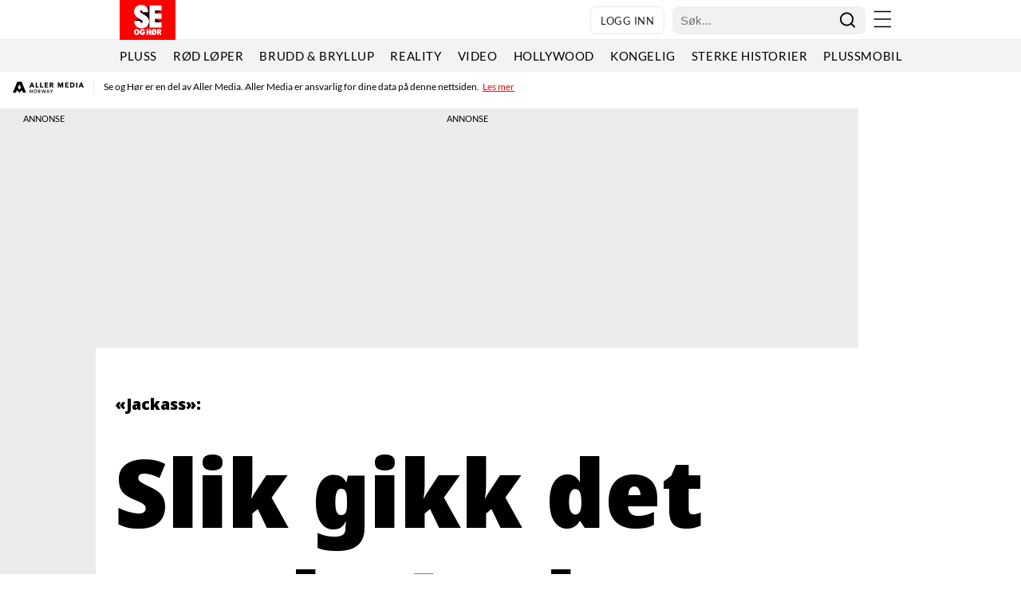

--- FILE ---
content_type: image/svg+xml
request_url: https://graphics.dbstatic.no/paywall/brands/logo/seher.svg
body_size: 3452
content:
<svg xmlns="http://www.w3.org/2000/svg" x="0px" y="0px" viewBox="0 0 449 488" width="100%" height="100%" fill="FF0000">
  <g>
    <polygon fill="#FFFFFF" points="247.3,408.3 230.5,408.3 230.5,378 208.2,378 208.2,459.6 230.5,459.6 230.5,429.3 247.3,429.3
		247.3,459.6 269.6,459.6 269.6,378 247.3,378 	" />
    <path fill="#FFFFFF" d="M416.8,445.3c-1.6-9-1.4-17.5-13.6-22.1c9.5-2.9,16.5-11.6,16.5-22.1c0-12.8-10.4-23.1-23.1-23.1h-37.9v81.6
		H381v-28.3c0,0,2.5-0.5,4.5-0.1c2.5,0.4,5.1,2.4,6.3,4.7c0.1,0.2,0.3,0.5,0.4,0.7c0.5,1,0.9,2.1,1.2,3.2l1.9,9.2
		c0.7,3.6,1.8,7.2,3.2,10.6h0.9h21.4c0,0,0.3,0,0.3,0h0.9C422,459.6,418.3,454.3,416.8,445.3z M389.2,413H381v-16.6h8.2
		c4.6,0,8.3,3.7,8.3,8.3C397.5,409.3,393.8,413,389.2,413z" />
    <path fill="#FFFFFF"
      d="M85.1,381.2c-5.7-3.8-12.3-5.9-19.3-5.9c-21.2,0-38.5,19.5-38.5,43.7c0,10.2,3,19.5,8.2,27
		c2.2,3.1,4.7,5.9,7.5,8.3c6.4,5.3,14.2,8.4,22.7,8.4c21.2,0,38.4-19.5,38.4-43.7c0-11.9-4.1-22.5-10.8-30.4
		C90.9,385.7,88.1,383.2,85.1,381.2z M65.7,441.2c-3.4,0-6.5-1.7-9-4.7c-2.5-2.9-4.3-6.9-5.1-11.5c-0.4-1.9-0.6-3.9-0.6-6
		c0-12.2,6.6-22.2,14.7-22.2c2.1,0,4.2,0.7,6,2c2.9,1.9,5.2,5.2,6.7,9.3c1.3,3.2,1.9,7,1.9,10.9C80.3,431.2,73.8,441.2,65.7,441.2z" />
    <path fill="#FFFFFF" d="M350.2,378h-13.8l-2.5,3.2c-5.7-3.8-12.3-5.9-19.3-5.9c-21.2,0-38.5,19.5-38.5,43.7c0,10.2,3,19.5,8.2,27
		l-5.7,7.5l-4.5,5.9l0.3,0.2h13.3l4.1-5.4c6.4,5.3,14.2,8.4,22.7,8.4c21.2,0,38.4-19.5,38.4-43.7c0-11.9-4.1-22.5-10.8-30.4
		L350.2,378z M300,419c0-12.2,6.6-22.2,14.7-22.2c2.1,0,4.2,0.7,5.9,2l-20,26.2C300.1,423,300,421,300,419z M329.2,419
		c0,12.2-6.6,22.2-14.6,22.2c-3.4,0-6.5-1.7-9-4.7l21.7-28.4C328.5,411.3,329.2,415,329.2,419z" />
    <path fill="#FFFFFF" d="M146,413.8v16.5h13.8c-1.5,6.5-7.2,10.7-12.6,10.7c-8.2,0-14.8-9.9-14.8-22.1c0-1.5,0.1-3.1,0.4-4.6
		c1.2-10.5,7.2-18.5,14.4-18.5c0.1,0,0.3,0,0.4,0h0c1.9,0.1,3.8,0.7,5.5,1.9c1.6,1.1,3.1,2.6,4.4,4.5v0c0.3,0.4,0.5,0.8,0.7,1.2
		h25.5c-0.5-5.1-2.3-9.9-5.5-13.9c-3.5-4.5-8.3-8.1-13.6-10.5c-4.9-2.3-10.3-3.6-15.6-3.8c-0.6,0-1.2-0.1-1.8-0.1
		c-12,0-22.8,6.1-30,15.6c-0.3,0.4-0.5,0.7-0.8,1.1c-5.3,7.4-8.4,16.8-8.4,27c0,10.2,3.1,19.5,8.4,27c2.2,3.1,4.7,5.9,7.7,8.3
		c6.5,5.3,14.4,8.3,23.1,8.3c25.8,0,38.9-21.4,39.2-43c0-1.9-0.1-3.9-0.3-5.8H146z" />
  </g>
  <polygon fill="#FFFFFF" points="421.9,110 421.9,35.4 246.8,35.4 246.8,355.2 421.9,355.2 421.9,280.5 331.1,280.5 331.1,228.8
	421.9,228.8 421.9,154.1 331.1,154.1 331.1,110 " />
  <polygon points="421.9,280.5 331.1,228.8 331.1,280.5 " />
  <polygon points="421.9,110 331.1,154.1 331.1,110 " />
  <path d="M246.7,35.4v319.8l-19.4-34.6c17.4-25,22.2-57.7,7.9-90.8c-11.1-25.5-33.7-41.4-56.7-56.1c-11.7-7.5-23.9-14.2-35.9-21.1
	c-9.9-5.8-28.2-14.8-28-29.5c0-9.4,7.6-17,16.9-17c9.3,0,16.9,7.6,16.9,17v11.3h79.3v-23.9c-0.2-10.7-2.6-20.6-6.6-29.5L246.7,35.4z
	" />
  <path d="M133.8,287.4c-10.2,0-19.7-10.2-19.7-20.5v-6.3H32.8l63.9-36.4c3.4,2.2,6.7,4.2,9.8,6c0,0,9.4,5.4,13.5,7.6
	c4.7,2.9,23.4,12.1,30.3,21.3C158.7,270.7,148.3,287.8,133.8,287.4z" />
  <path fill="#FFFFFF"
    d="M227.3,320.6c-18.5,26.6-51.4,44.5-90.6,44.5c-50.3,0-89.3-27.7-100.5-66.8c-2.1-7.4-2.9-14.9-3.1-22.5
	c-0.1-5.3-0.2-11.9-0.3-15.2H114v6.3c0,10.3,9.6,20.5,19.7,20.5c14.5,0.4,25-16.7,16.5-28.3c-6.9-9.3-25.6-18.5-30.3-21.3
	c-4-2.2-13.5-7.6-13.5-7.6c-3.1-1.8-6.4-3.8-9.8-6c-28.8-18-66.9-48.4-69.1-96.1c-2.1-40.4,20.4-74,57-90.8
	c46.9-23.8,115.3-4,136.5,43.5c4,8.9,6.4,18.8,6.6,29.5v23.9h-79.3V123c0-9.4-7.6-17-16.9-17c-9.3,0-16.9,7.6-16.9,17
	c-0.1,14.7,18.1,23.7,28,29.5c12,6.9,24.2,13.6,35.9,21.1c23,14.6,45.6,30.5,56.7,56.1C249.5,262.9,244.7,295.7,227.3,320.6z" />
</svg>

--- FILE ---
content_type: application/javascript
request_url: https://www.seher.no/_video-client/player-modern-client-8265493562c16e0309de.js
body_size: 68129
content:
(()=>{var e={5611:function(e,t){var n,o,i;o=[],void 0===(i="function"==typeof(n=function(){function e(i,r){var a=t((r=o(e.defaults,r||{})).testNodeClasses,r.testNodeStyle),l=0,s=!1,c=setInterval((function(){l++,((s=n(a))||l===r.testRuns)&&(clearInterval(c),a.parentNode&&a.parentNode.removeChild(a),i(s))}),r.testInterval)}function t(e,t){var n=window.document,o=n.createElement("div");return o.innerHTML="&nbsp;",o.setAttribute("class",e),o.setAttribute("style",t),n.body.appendChild(o),o}function n(e){return 0===e.offsetHeight||!document.body.contains(e)||"none"===e.style.display||"hidden"===e.style.visibility}function o(e,t){var n={};for(var o in e)n[o]=e[o],t.hasOwnProperty(o)&&(n[o]=t[o]);return n}return e.defaults={testNodeClasses:"pub_300x250 pub_300x250m pub_728x90 text-ad textAd text_ad text_ads text-ads text-ad-links",testNodeStyle:"height: 10px !important; font-size: 20px; color: transparent; position: absolute; bottom: 0; left: -10000px;",testInterval:51,testRuns:4},e})?n.apply(t,o):n)||(e.exports=i)},3099:e=>{e.exports=function(e){if("function"!=typeof e)throw TypeError(String(e)+" is not a function");return e}},6077:(e,t,n)=>{var o=n(111);e.exports=function(e){if(!o(e)&&null!==e)throw TypeError("Can't set "+String(e)+" as a prototype");return e}},1223:(e,t,n)=>{var o=n(5112),i=n(30),r=n(3070),a=o("unscopables"),l=Array.prototype;null==l[a]&&r.f(l,a,{configurable:!0,value:i(null)}),e.exports=function(e){l[a][e]=!0}},1530:(e,t,n)=>{"use strict";var o=n(8710).charAt;e.exports=function(e,t,n){return t+(n?o(e,t).length:1)}},5787:e=>{e.exports=function(e,t,n){if(!(e instanceof t))throw TypeError("Incorrect "+(n?n+" ":"")+"invocation");return e}},9670:(e,t,n)=>{var o=n(111);e.exports=function(e){if(!o(e))throw TypeError(String(e)+" is not an object");return e}},8457:(e,t,n)=>{"use strict";var o=n(9974),i=n(7908),r=n(3411),a=n(7659),l=n(7466),s=n(6135),c=n(1246);e.exports=function(e){var t,n,u,d,p,f,v=i(e),h="function"==typeof this?this:Array,g=arguments.length,m=g>1?arguments[1]:void 0,y=void 0!==m,w=c(v),b=0;if(y&&(m=o(m,g>2?arguments[2]:void 0,2)),null==w||h==Array&&a(w))for(n=new h(t=l(v.length));t>b;b++)f=y?m(v[b],b):v[b],s(n,b,f);else for(p=(d=w.call(v)).next,n=new h;!(u=p.call(d)).done;b++)f=y?r(d,m,[u.value,b],!0):u.value,s(n,b,f);return n.length=b,n}},1318:(e,t,n)=>{var o=n(5656),i=n(7466),r=n(1400),a=function(e){return function(t,n,a){var l,s=o(t),c=i(s.length),u=r(a,c);if(e&&n!=n){for(;c>u;)if((l=s[u++])!=l)return!0}else for(;c>u;u++)if((e||u in s)&&s[u]===n)return e||u||0;return!e&&-1}};e.exports={includes:a(!0),indexOf:a(!1)}},3411:(e,t,n)=>{var o=n(9670),i=n(9212);e.exports=function(e,t,n,r){try{return r?t(o(n)[0],n[1]):t(n)}catch(t){throw i(e),t}}},4326:e=>{var t={}.toString;e.exports=function(e){return t.call(e).slice(8,-1)}},648:(e,t,n)=>{var o=n(1694),i=n(4326),r=n(5112)("toStringTag"),a="Arguments"==i(function(){return arguments}());e.exports=o?i:function(e){var t,n,o;return void 0===e?"Undefined":null===e?"Null":"string"==typeof(n=function(e,t){try{return e[t]}catch(e){}}(t=Object(e),r))?n:a?i(t):"Object"==(o=i(t))&&"function"==typeof t.callee?"Arguments":o}},9920:(e,t,n)=>{var o=n(6656),i=n(3887),r=n(1236),a=n(3070);e.exports=function(e,t){for(var n=i(t),l=a.f,s=r.f,c=0;c<n.length;c++){var u=n[c];o(e,u)||l(e,u,s(t,u))}}},8544:(e,t,n)=>{var o=n(7293);e.exports=!o((function(){function e(){}return e.prototype.constructor=null,Object.getPrototypeOf(new e)!==e.prototype}))},4994:(e,t,n)=>{"use strict";var o=n(3383).IteratorPrototype,i=n(30),r=n(9114),a=n(8003),l=n(7497),s=function(){return this};e.exports=function(e,t,n){var c=t+" Iterator";return e.prototype=i(o,{next:r(1,n)}),a(e,c,!1,!0),l[c]=s,e}},8880:(e,t,n)=>{var o=n(9781),i=n(3070),r=n(9114);e.exports=o?function(e,t,n){return i.f(e,t,r(1,n))}:function(e,t,n){return e[t]=n,e}},9114:e=>{e.exports=function(e,t){return{enumerable:!(1&e),configurable:!(2&e),writable:!(4&e),value:t}}},6135:(e,t,n)=>{"use strict";var o=n(7593),i=n(3070),r=n(9114);e.exports=function(e,t,n){var a=o(t);a in e?i.f(e,a,r(0,n)):e[a]=n}},654:(e,t,n)=>{"use strict";var o=n(2109),i=n(4994),r=n(9518),a=n(7674),l=n(8003),s=n(8880),c=n(1320),u=n(5112),d=n(1913),p=n(7497),f=n(3383),v=f.IteratorPrototype,h=f.BUGGY_SAFARI_ITERATORS,g=u("iterator"),m="keys",y="values",w="entries",b=function(){return this};e.exports=function(e,t,n,u,f,x,j){i(n,t,u);var $,k,P,O=function(e){if(e===f&&I)return I;if(!h&&e in S)return S[e];switch(e){case m:case y:case w:return function(){return new n(this,e)}}return function(){return new n(this)}},E=t+" Iterator",D=!1,S=e.prototype,A=S[g]||S["@@iterator"]||f&&S[f],I=!h&&A||O(f),q="Array"==t&&S.entries||A;if(q&&($=r(q.call(new e)),v!==Object.prototype&&$.next&&(d||r($)===v||(a?a($,v):"function"!=typeof $[g]&&s($,g,b)),l($,E,!0,!0),d&&(p[E]=b))),f==y&&A&&A.name!==y&&(D=!0,I=function(){return A.call(this)}),d&&!j||S[g]===I||s(S,g,I),p[t]=I,f)if(k={values:O(y),keys:x?I:O(m),entries:O(w)},j)for(P in k)(h||D||!(P in S))&&c(S,P,k[P]);else o({target:t,proto:!0,forced:h||D},k);return k}},9781:(e,t,n)=>{var o=n(7293);e.exports=!o((function(){return 7!=Object.defineProperty({},1,{get:function(){return 7}})[1]}))},317:(e,t,n)=>{var o=n(7854),i=n(111),r=o.document,a=i(r)&&i(r.createElement);e.exports=function(e){return a?r.createElement(e):{}}},8324:e=>{e.exports={CSSRuleList:0,CSSStyleDeclaration:0,CSSValueList:0,ClientRectList:0,DOMRectList:0,DOMStringList:0,DOMTokenList:1,DataTransferItemList:0,FileList:0,HTMLAllCollection:0,HTMLCollection:0,HTMLFormElement:0,HTMLSelectElement:0,MediaList:0,MimeTypeArray:0,NamedNodeMap:0,NodeList:1,PaintRequestList:0,Plugin:0,PluginArray:0,SVGLengthList:0,SVGNumberList:0,SVGPathSegList:0,SVGPointList:0,SVGStringList:0,SVGTransformList:0,SourceBufferList:0,StyleSheetList:0,TextTrackCueList:0,TextTrackList:0,TouchList:0}},8113:(e,t,n)=>{var o=n(5005);e.exports=o("navigator","userAgent")||""},7392:(e,t,n)=>{var o,i,r=n(7854),a=n(8113),l=r.process,s=l&&l.versions,c=s&&s.v8;c?i=(o=c.split("."))[0]<4?1:o[0]+o[1]:a&&(!(o=a.match(/Edge\/(\d+)/))||o[1]>=74)&&(o=a.match(/Chrome\/(\d+)/))&&(i=o[1]),e.exports=i&&+i},748:e=>{e.exports=["constructor","hasOwnProperty","isPrototypeOf","propertyIsEnumerable","toLocaleString","toString","valueOf"]},2109:(e,t,n)=>{var o=n(7854),i=n(1236).f,r=n(8880),a=n(1320),l=n(3505),s=n(9920),c=n(4705);e.exports=function(e,t){var n,u,d,p,f,v=e.target,h=e.global,g=e.stat;if(n=h?o:g?o[v]||l(v,{}):(o[v]||{}).prototype)for(u in t){if(p=t[u],d=e.noTargetGet?(f=i(n,u))&&f.value:n[u],!c(h?u:v+(g?".":"#")+u,e.forced)&&void 0!==d){if(typeof p==typeof d)continue;s(p,d)}(e.sham||d&&d.sham)&&r(p,"sham",!0),a(n,u,p,e)}}},7293:e=>{e.exports=function(e){try{return!!e()}catch(e){return!0}}},7007:(e,t,n)=>{"use strict";n(4916);var o=n(1320),i=n(2261),r=n(7293),a=n(5112),l=n(8880),s=a("species"),c=RegExp.prototype;e.exports=function(e,t,n,u){var d=a(e),p=!r((function(){var t={};return t[d]=function(){return 7},7!=""[e](t)})),f=p&&!r((function(){var t=!1,n=/a/;return"split"===e&&((n={}).constructor={},n.constructor[s]=function(){return n},n.flags="",n[d]=/./[d]),n.exec=function(){return t=!0,null},n[d](""),!t}));if(!p||!f||n){var v=/./[d],h=t(d,""[e],(function(e,t,n,o,r){var a=t.exec;return a===i||a===c.exec?p&&!r?{done:!0,value:v.call(t,n,o)}:{done:!0,value:e.call(n,t,o)}:{done:!1}}));o(String.prototype,e,h[0]),o(c,d,h[1])}u&&l(c[d],"sham",!0)}},9974:(e,t,n)=>{var o=n(3099);e.exports=function(e,t,n){if(o(e),void 0===t)return e;switch(n){case 0:return function(){return e.call(t)};case 1:return function(n){return e.call(t,n)};case 2:return function(n,o){return e.call(t,n,o)};case 3:return function(n,o,i){return e.call(t,n,o,i)}}return function(){return e.apply(t,arguments)}}},5005:(e,t,n)=>{var o=n(857),i=n(7854),r=function(e){return"function"==typeof e?e:void 0};e.exports=function(e,t){return arguments.length<2?r(o[e])||r(i[e]):o[e]&&o[e][t]||i[e]&&i[e][t]}},1246:(e,t,n)=>{var o=n(648),i=n(7497),r=n(5112)("iterator");e.exports=function(e){if(null!=e)return e[r]||e["@@iterator"]||i[o(e)]}},8554:(e,t,n)=>{var o=n(9670),i=n(1246);e.exports=function(e){var t=i(e);if("function"!=typeof t)throw TypeError(String(e)+" is not iterable");return o(t.call(e))}},647:(e,t,n)=>{var o=n(7908),i=Math.floor,r="".replace,a=/\$([$&'`]|\d{1,2}|<[^>]*>)/g,l=/\$([$&'`]|\d{1,2})/g;e.exports=function(e,t,n,s,c,u){var d=n+e.length,p=s.length,f=l;return void 0!==c&&(c=o(c),f=a),r.call(u,f,(function(o,r){var a;switch(r.charAt(0)){case"$":return"$";case"&":return e;case"`":return t.slice(0,n);case"'":return t.slice(d);case"<":a=c[r.slice(1,-1)];break;default:var l=+r;if(0===l)return o;if(l>p){var u=i(l/10);return 0===u?o:u<=p?void 0===s[u-1]?r.charAt(1):s[u-1]+r.charAt(1):o}a=s[l-1]}return void 0===a?"":a}))}},7854:(e,t,n)=>{var o=function(e){return e&&e.Math==Math&&e};e.exports=o("object"==typeof globalThis&&globalThis)||o("object"==typeof window&&window)||o("object"==typeof self&&self)||o("object"==typeof n.g&&n.g)||function(){return this}()||Function("return this")()},6656:(e,t,n)=>{var o=n(7908),i={}.hasOwnProperty;e.exports=Object.hasOwn||function(e,t){return i.call(o(e),t)}},3501:e=>{e.exports={}},490:(e,t,n)=>{var o=n(5005);e.exports=o("document","documentElement")},4664:(e,t,n)=>{var o=n(9781),i=n(7293),r=n(317);e.exports=!o&&!i((function(){return 7!=Object.defineProperty(r("div"),"a",{get:function(){return 7}}).a}))},8361:(e,t,n)=>{var o=n(7293),i=n(4326),r="".split;e.exports=o((function(){return!Object("z").propertyIsEnumerable(0)}))?function(e){return"String"==i(e)?r.call(e,""):Object(e)}:Object},2788:(e,t,n)=>{var o=n(5465),i=Function.toString;"function"!=typeof o.inspectSource&&(o.inspectSource=function(e){return i.call(e)}),e.exports=o.inspectSource},9909:(e,t,n)=>{var o,i,r,a=n(8536),l=n(7854),s=n(111),c=n(8880),u=n(6656),d=n(5465),p=n(6200),f=n(3501),v="Object already initialized",h=l.WeakMap;if(a||d.state){var g=d.state||(d.state=new h),m=g.get,y=g.has,w=g.set;o=function(e,t){if(y.call(g,e))throw new TypeError(v);return t.facade=e,w.call(g,e,t),t},i=function(e){return m.call(g,e)||{}},r=function(e){return y.call(g,e)}}else{var b=p("state");f[b]=!0,o=function(e,t){if(u(e,b))throw new TypeError(v);return t.facade=e,c(e,b,t),t},i=function(e){return u(e,b)?e[b]:{}},r=function(e){return u(e,b)}}e.exports={set:o,get:i,has:r,enforce:function(e){return r(e)?i(e):o(e,{})},getterFor:function(e){return function(t){var n;if(!s(t)||(n=i(t)).type!==e)throw TypeError("Incompatible receiver, "+e+" required");return n}}}},7659:(e,t,n)=>{var o=n(5112),i=n(7497),r=o("iterator"),a=Array.prototype;e.exports=function(e){return void 0!==e&&(i.Array===e||a[r]===e)}},4705:(e,t,n)=>{var o=n(7293),i=/#|\.prototype\./,r=function(e,t){var n=l[a(e)];return n==c||n!=s&&("function"==typeof t?o(t):!!t)},a=r.normalize=function(e){return String(e).replace(i,".").toLowerCase()},l=r.data={},s=r.NATIVE="N",c=r.POLYFILL="P";e.exports=r},111:e=>{e.exports=function(e){return"object"==typeof e?null!==e:"function"==typeof e}},1913:e=>{e.exports=!1},9212:(e,t,n)=>{var o=n(9670);e.exports=function(e){var t=e.return;if(void 0!==t)return o(t.call(e)).value}},3383:(e,t,n)=>{"use strict";var o,i,r,a=n(7293),l=n(9518),s=n(8880),c=n(6656),u=n(5112),d=n(1913),p=u("iterator"),f=!1;[].keys&&("next"in(r=[].keys())?(i=l(l(r)))!==Object.prototype&&(o=i):f=!0);var v=null==o||a((function(){var e={};return o[p].call(e)!==e}));v&&(o={}),d&&!v||c(o,p)||s(o,p,(function(){return this})),e.exports={IteratorPrototype:o,BUGGY_SAFARI_ITERATORS:f}},7497:e=>{e.exports={}},3366:(e,t,n)=>{var o=n(7854);e.exports=o.Promise},133:(e,t,n)=>{var o=n(7392),i=n(7293);e.exports=!!Object.getOwnPropertySymbols&&!i((function(){var e=Symbol();return!String(e)||!(Object(e)instanceof Symbol)||!Symbol.sham&&o&&o<41}))},590:(e,t,n)=>{var o=n(7293),i=n(5112),r=n(1913),a=i("iterator");e.exports=!o((function(){var e=new URL("b?a=1&b=2&c=3","http://a"),t=e.searchParams,n="";return e.pathname="c%20d",t.forEach((function(e,o){t.delete("b"),n+=o+e})),r&&!e.toJSON||!t.sort||"http://a/c%20d?a=1&c=3"!==e.href||"3"!==t.get("c")||"a=1"!==String(new URLSearchParams("?a=1"))||!t[a]||"a"!==new URL("https://a@b").username||"b"!==new URLSearchParams(new URLSearchParams("a=b")).get("a")||"xn--e1aybc"!==new URL("http://тест").host||"#%D0%B1"!==new URL("http://a#б").hash||"a1c3"!==n||"x"!==new URL("http://x",void 0).host}))},8536:(e,t,n)=>{var o=n(7854),i=n(2788),r=o.WeakMap;e.exports="function"==typeof r&&/native code/.test(i(r))},8523:(e,t,n)=>{"use strict";var o=n(3099),i=function(e){var t,n;this.promise=new e((function(e,o){if(void 0!==t||void 0!==n)throw TypeError("Bad Promise constructor");t=e,n=o})),this.resolve=o(t),this.reject=o(n)};e.exports.f=function(e){return new i(e)}},1574:(e,t,n)=>{"use strict";var o=n(9781),i=n(7293),r=n(1956),a=n(5181),l=n(5296),s=n(7908),c=n(8361),u=Object.assign,d=Object.defineProperty;e.exports=!u||i((function(){if(o&&1!==u({b:1},u(d({},"a",{enumerable:!0,get:function(){d(this,"b",{value:3,enumerable:!1})}}),{b:2})).b)return!0;var e={},t={},n=Symbol(),i="abcdefghijklmnopqrst";return e[n]=7,i.split("").forEach((function(e){t[e]=e})),7!=u({},e)[n]||r(u({},t)).join("")!=i}))?function(e,t){for(var n=s(e),i=arguments.length,u=1,d=a.f,p=l.f;i>u;)for(var f,v=c(arguments[u++]),h=d?r(v).concat(d(v)):r(v),g=h.length,m=0;g>m;)f=h[m++],o&&!p.call(v,f)||(n[f]=v[f]);return n}:u},30:(e,t,n)=>{var o,i=n(9670),r=n(6048),a=n(748),l=n(3501),s=n(490),c=n(317),u=n(6200),d=u("IE_PROTO"),p=function(){},f=function(e){return"<script>"+e+"</"+"script>"},v=function(){try{o=document.domain&&new ActiveXObject("htmlfile")}catch(e){}var e,t;v=o?function(e){e.write(f("")),e.close();var t=e.parentWindow.Object;return e=null,t}(o):((t=c("iframe")).style.display="none",s.appendChild(t),t.src=String("javascript:"),(e=t.contentWindow.document).open(),e.write(f("document.F=Object")),e.close(),e.F);for(var n=a.length;n--;)delete v.prototype[a[n]];return v()};l[d]=!0,e.exports=Object.create||function(e,t){var n;return null!==e?(p.prototype=i(e),n=new p,p.prototype=null,n[d]=e):n=v(),void 0===t?n:r(n,t)}},6048:(e,t,n)=>{var o=n(9781),i=n(3070),r=n(9670),a=n(1956);e.exports=o?Object.defineProperties:function(e,t){r(e);for(var n,o=a(t),l=o.length,s=0;l>s;)i.f(e,n=o[s++],t[n]);return e}},3070:(e,t,n)=>{var o=n(9781),i=n(4664),r=n(9670),a=n(7593),l=Object.defineProperty;t.f=o?l:function(e,t,n){if(r(e),t=a(t,!0),r(n),i)try{return l(e,t,n)}catch(e){}if("get"in n||"set"in n)throw TypeError("Accessors not supported");return"value"in n&&(e[t]=n.value),e}},1236:(e,t,n)=>{var o=n(9781),i=n(5296),r=n(9114),a=n(5656),l=n(7593),s=n(6656),c=n(4664),u=Object.getOwnPropertyDescriptor;t.f=o?u:function(e,t){if(e=a(e),t=l(t,!0),c)try{return u(e,t)}catch(e){}if(s(e,t))return r(!i.f.call(e,t),e[t])}},8006:(e,t,n)=>{var o=n(6324),i=n(748).concat("length","prototype");t.f=Object.getOwnPropertyNames||function(e){return o(e,i)}},5181:(e,t)=>{t.f=Object.getOwnPropertySymbols},9518:(e,t,n)=>{var o=n(6656),i=n(7908),r=n(6200),a=n(8544),l=r("IE_PROTO"),s=Object.prototype;e.exports=a?Object.getPrototypeOf:function(e){return e=i(e),o(e,l)?e[l]:"function"==typeof e.constructor&&e instanceof e.constructor?e.constructor.prototype:e instanceof Object?s:null}},6324:(e,t,n)=>{var o=n(6656),i=n(5656),r=n(1318).indexOf,a=n(3501);e.exports=function(e,t){var n,l=i(e),s=0,c=[];for(n in l)!o(a,n)&&o(l,n)&&c.push(n);for(;t.length>s;)o(l,n=t[s++])&&(~r(c,n)||c.push(n));return c}},1956:(e,t,n)=>{var o=n(6324),i=n(748);e.exports=Object.keys||function(e){return o(e,i)}},5296:(e,t)=>{"use strict";var n={}.propertyIsEnumerable,o=Object.getOwnPropertyDescriptor,i=o&&!n.call({1:2},1);t.f=i?function(e){var t=o(this,e);return!!t&&t.enumerable}:n},7674:(e,t,n)=>{var o=n(9670),i=n(6077);e.exports=Object.setPrototypeOf||("__proto__"in{}?function(){var e,t=!1,n={};try{(e=Object.getOwnPropertyDescriptor(Object.prototype,"__proto__").set).call(n,[]),t=n instanceof Array}catch(e){}return function(n,r){return o(n),i(r),t?e.call(n,r):n.__proto__=r,n}}():void 0)},3887:(e,t,n)=>{var o=n(5005),i=n(8006),r=n(5181),a=n(9670);e.exports=o("Reflect","ownKeys")||function(e){var t=i.f(a(e)),n=r.f;return n?t.concat(n(e)):t}},857:(e,t,n)=>{var o=n(7854);e.exports=o},9478:(e,t,n)=>{var o=n(9670),i=n(111),r=n(8523);e.exports=function(e,t){if(o(e),i(t)&&t.constructor===e)return t;var n=r.f(e);return(0,n.resolve)(t),n.promise}},2248:(e,t,n)=>{var o=n(1320);e.exports=function(e,t,n){for(var i in t)o(e,i,t[i],n);return e}},1320:(e,t,n)=>{var o=n(7854),i=n(8880),r=n(6656),a=n(3505),l=n(2788),s=n(9909),c=s.get,u=s.enforce,d=String(String).split("String");(e.exports=function(e,t,n,l){var s,c=!!l&&!!l.unsafe,p=!!l&&!!l.enumerable,f=!!l&&!!l.noTargetGet;"function"==typeof n&&("string"!=typeof t||r(n,"name")||i(n,"name",t),(s=u(n)).source||(s.source=d.join("string"==typeof t?t:""))),e!==o?(c?!f&&e[t]&&(p=!0):delete e[t],p?e[t]=n:i(e,t,n)):p?e[t]=n:a(t,n)})(Function.prototype,"toString",(function(){return"function"==typeof this&&c(this).source||l(this)}))},7651:(e,t,n)=>{var o=n(4326),i=n(2261);e.exports=function(e,t){var n=e.exec;if("function"==typeof n){var r=n.call(e,t);if("object"!=typeof r)throw TypeError("RegExp exec method returned something other than an Object or null");return r}if("RegExp"!==o(e))throw TypeError("RegExp#exec called on incompatible receiver");return i.call(e,t)}},2261:(e,t,n)=>{"use strict";var o,i,r=n(7066),a=n(2999),l=n(2309),s=n(30),c=n(9909).get,u=n(9441),d=n(8173),p=RegExp.prototype.exec,f=l("native-string-replace",String.prototype.replace),v=p,h=(o=/a/,i=/b*/g,p.call(o,"a"),p.call(i,"a"),0!==o.lastIndex||0!==i.lastIndex),g=a.UNSUPPORTED_Y||a.BROKEN_CARET,m=void 0!==/()??/.exec("")[1];(h||m||g||u||d)&&(v=function(e){var t,n,o,i,a,l,u,d=this,y=c(d),w=y.raw;if(w)return w.lastIndex=d.lastIndex,t=v.call(w,e),d.lastIndex=w.lastIndex,t;var b=y.groups,x=g&&d.sticky,j=r.call(d),$=d.source,k=0,P=e;if(x&&(-1===(j=j.replace("y","")).indexOf("g")&&(j+="g"),P=String(e).slice(d.lastIndex),d.lastIndex>0&&(!d.multiline||d.multiline&&"\n"!==e[d.lastIndex-1])&&($="(?: "+$+")",P=" "+P,k++),n=new RegExp("^(?:"+$+")",j)),m&&(n=new RegExp("^"+$+"$(?!\\s)",j)),h&&(o=d.lastIndex),i=p.call(x?n:d,P),x?i?(i.input=i.input.slice(k),i[0]=i[0].slice(k),i.index=d.lastIndex,d.lastIndex+=i[0].length):d.lastIndex=0:h&&i&&(d.lastIndex=d.global?i.index+i[0].length:o),m&&i&&i.length>1&&f.call(i[0],n,(function(){for(a=1;a<arguments.length-2;a++)void 0===arguments[a]&&(i[a]=void 0)})),i&&b)for(i.groups=l=s(null),a=0;a<b.length;a++)l[(u=b[a])[0]]=i[u[1]];return i}),e.exports=v},7066:(e,t,n)=>{"use strict";var o=n(9670);e.exports=function(){var e=o(this),t="";return e.global&&(t+="g"),e.ignoreCase&&(t+="i"),e.multiline&&(t+="m"),e.dotAll&&(t+="s"),e.unicode&&(t+="u"),e.sticky&&(t+="y"),t}},2999:(e,t,n)=>{var o=n(7293),i=function(e,t){return RegExp(e,t)};t.UNSUPPORTED_Y=o((function(){var e=i("a","y");return e.lastIndex=2,null!=e.exec("abcd")})),t.BROKEN_CARET=o((function(){var e=i("^r","gy");return e.lastIndex=2,null!=e.exec("str")}))},9441:(e,t,n)=>{var o=n(7293);e.exports=o((function(){var e=RegExp(".","string".charAt(0));return!(e.dotAll&&e.exec("\n")&&"s"===e.flags)}))},8173:(e,t,n)=>{var o=n(7293);e.exports=o((function(){var e=RegExp("(?<a>b)","string".charAt(5));return"b"!==e.exec("b").groups.a||"bc"!=="b".replace(e,"$<a>c")}))},4488:e=>{e.exports=function(e){if(null==e)throw TypeError("Can't call method on "+e);return e}},3505:(e,t,n)=>{var o=n(7854),i=n(8880);e.exports=function(e,t){try{i(o,e,t)}catch(n){o[e]=t}return t}},8003:(e,t,n)=>{var o=n(3070).f,i=n(6656),r=n(5112)("toStringTag");e.exports=function(e,t,n){e&&!i(e=n?e:e.prototype,r)&&o(e,r,{configurable:!0,value:t})}},6200:(e,t,n)=>{var o=n(2309),i=n(9711),r=o("keys");e.exports=function(e){return r[e]||(r[e]=i(e))}},5465:(e,t,n)=>{var o=n(7854),i=n(3505),r="__core-js_shared__",a=o[r]||i(r,{});e.exports=a},2309:(e,t,n)=>{var o=n(1913),i=n(5465);(e.exports=function(e,t){return i[e]||(i[e]=void 0!==t?t:{})})("versions",[]).push({version:"3.15.2",mode:o?"pure":"global",copyright:"© 2021 Denis Pushkarev (zloirock.ru)"})},6707:(e,t,n)=>{var o=n(9670),i=n(3099),r=n(5112)("species");e.exports=function(e,t){var n,a=o(e).constructor;return void 0===a||null==(n=o(a)[r])?t:i(n)}},8710:(e,t,n)=>{var o=n(9958),i=n(4488),r=function(e){return function(t,n){var r,a,l=String(i(t)),s=o(n),c=l.length;return s<0||s>=c?e?"":void 0:(r=l.charCodeAt(s))<55296||r>56319||s+1===c||(a=l.charCodeAt(s+1))<56320||a>57343?e?l.charAt(s):r:e?l.slice(s,s+2):a-56320+(r-55296<<10)+65536}};e.exports={codeAt:r(!1),charAt:r(!0)}},3197:e=>{"use strict";var t=2147483647,n=/[^\0-\u007E]/,o=/[.\u3002\uFF0E\uFF61]/g,i="Overflow: input needs wider integers to process",r=Math.floor,a=String.fromCharCode,l=function(e){return e+22+75*(e<26)},s=function(e,t,n){var o=0;for(e=n?r(e/700):e>>1,e+=r(e/t);e>455;o+=36)e=r(e/35);return r(o+36*e/(e+38))},c=function(e){var n,o,c=[],u=(e=function(e){for(var t=[],n=0,o=e.length;n<o;){var i=e.charCodeAt(n++);if(i>=55296&&i<=56319&&n<o){var r=e.charCodeAt(n++);56320==(64512&r)?t.push(((1023&i)<<10)+(1023&r)+65536):(t.push(i),n--)}else t.push(i)}return t}(e)).length,d=128,p=0,f=72;for(n=0;n<e.length;n++)(o=e[n])<128&&c.push(a(o));var v=c.length,h=v;for(v&&c.push("-");h<u;){var g=t;for(n=0;n<e.length;n++)(o=e[n])>=d&&o<g&&(g=o);var m=h+1;if(g-d>r((t-p)/m))throw RangeError(i);for(p+=(g-d)*m,d=g,n=0;n<e.length;n++){if((o=e[n])<d&&++p>t)throw RangeError(i);if(o==d){for(var y=p,w=36;;w+=36){var b=w<=f?1:w>=f+26?26:w-f;if(y<b)break;var x=y-b,j=36-b;c.push(a(l(b+x%j))),y=r(x/j)}c.push(a(l(y))),f=s(p,m,h==v),p=0,++h}}++p,++d}return c.join("")};e.exports=function(e){var t,i,r=[],a=e.toLowerCase().replace(o,".").split(".");for(t=0;t<a.length;t++)i=a[t],r.push(n.test(i)?"xn--"+c(i):i);return r.join(".")}},1400:(e,t,n)=>{var o=n(9958),i=Math.max,r=Math.min;e.exports=function(e,t){var n=o(e);return n<0?i(n+t,0):r(n,t)}},5656:(e,t,n)=>{var o=n(8361),i=n(4488);e.exports=function(e){return o(i(e))}},9958:e=>{var t=Math.ceil,n=Math.floor;e.exports=function(e){return isNaN(e=+e)?0:(e>0?n:t)(e)}},7466:(e,t,n)=>{var o=n(9958),i=Math.min;e.exports=function(e){return e>0?i(o(e),9007199254740991):0}},7908:(e,t,n)=>{var o=n(4488);e.exports=function(e){return Object(o(e))}},7593:(e,t,n)=>{var o=n(111);e.exports=function(e,t){if(!o(e))return e;var n,i;if(t&&"function"==typeof(n=e.toString)&&!o(i=n.call(e)))return i;if("function"==typeof(n=e.valueOf)&&!o(i=n.call(e)))return i;if(!t&&"function"==typeof(n=e.toString)&&!o(i=n.call(e)))return i;throw TypeError("Can't convert object to primitive value")}},1694:(e,t,n)=>{var o={};o[n(5112)("toStringTag")]="z",e.exports="[object z]"===String(o)},9711:e=>{var t=0,n=Math.random();e.exports=function(e){return"Symbol("+String(void 0===e?"":e)+")_"+(++t+n).toString(36)}},3307:(e,t,n)=>{var o=n(133);e.exports=o&&!Symbol.sham&&"symbol"==typeof Symbol.iterator},5112:(e,t,n)=>{var o=n(7854),i=n(2309),r=n(6656),a=n(9711),l=n(133),s=n(3307),c=i("wks"),u=o.Symbol,d=s?u:u&&u.withoutSetter||a;e.exports=function(e){return r(c,e)&&(l||"string"==typeof c[e])||(l&&r(u,e)?c[e]=u[e]:c[e]=d("Symbol."+e)),c[e]}},6992:(e,t,n)=>{"use strict";var o=n(5656),i=n(1223),r=n(7497),a=n(9909),l=n(654),s="Array Iterator",c=a.set,u=a.getterFor(s);e.exports=l(Array,"Array",(function(e,t){c(this,{type:s,target:o(e),index:0,kind:t})}),(function(){var e=u(this),t=e.target,n=e.kind,o=e.index++;return!t||o>=t.length?(e.target=void 0,{value:void 0,done:!0}):"keys"==n?{value:o,done:!1}:"values"==n?{value:t[o],done:!1}:{value:[o,t[o]],done:!1}}),"values"),r.Arguments=r.Array,i("keys"),i("values"),i("entries")},7727:(e,t,n)=>{"use strict";var o=n(2109),i=n(1913),r=n(3366),a=n(7293),l=n(5005),s=n(6707),c=n(9478),u=n(1320);if(o({target:"Promise",proto:!0,real:!0,forced:!!r&&a((function(){r.prototype.finally.call({then:function(){}},(function(){}))}))},{finally:function(e){var t=s(this,l("Promise")),n="function"==typeof e;return this.then(n?function(n){return c(t,e()).then((function(){return n}))}:e,n?function(n){return c(t,e()).then((function(){throw n}))}:e)}}),!i&&"function"==typeof r){var d=l("Promise").prototype.finally;r.prototype.finally!==d&&u(r.prototype,"finally",d,{unsafe:!0})}},4916:(e,t,n)=>{"use strict";var o=n(2109),i=n(2261);o({target:"RegExp",proto:!0,forced:/./.exec!==i},{exec:i})},8783:(e,t,n)=>{"use strict";var o=n(8710).charAt,i=n(9909),r=n(654),a="String Iterator",l=i.set,s=i.getterFor(a);r(String,"String",(function(e){l(this,{type:a,string:String(e),index:0})}),(function(){var e,t=s(this),n=t.string,i=t.index;return i>=n.length?{value:void 0,done:!0}:(e=o(n,i),t.index+=e.length,{value:e,done:!1})}))},5306:(e,t,n)=>{"use strict";var o=n(7007),i=n(7293),r=n(9670),a=n(7466),l=n(9958),s=n(4488),c=n(1530),u=n(647),d=n(7651),p=n(5112)("replace"),f=Math.max,v=Math.min,h="$0"==="a".replace(/./,"$0"),g=!!/./[p]&&""===/./[p]("a","$0");o("replace",(function(e,t,n){var o=g?"$":"$0";return[function(e,n){var o=s(this),i=null==e?void 0:e[p];return void 0!==i?i.call(e,o,n):t.call(String(o),e,n)},function(e,i){if("string"==typeof i&&-1===i.indexOf(o)&&-1===i.indexOf("$<")){var s=n(t,this,e,i);if(s.done)return s.value}var p=r(this),h=String(e),g="function"==typeof i;g||(i=String(i));var m=p.global;if(m){var y=p.unicode;p.lastIndex=0}for(var w=[];;){var b=d(p,h);if(null===b)break;if(w.push(b),!m)break;""===String(b[0])&&(p.lastIndex=c(h,a(p.lastIndex),y))}for(var x,j="",$=0,k=0;k<w.length;k++){b=w[k];for(var P=String(b[0]),O=f(v(l(b.index),h.length),0),E=[],D=1;D<b.length;D++)E.push(void 0===(x=b[D])?x:String(x));var S=b.groups;if(g){var A=[P].concat(E,O,h);void 0!==S&&A.push(S);var I=String(i.apply(void 0,A))}else I=u(P,h,O,E,S,i);O>=$&&(j+=h.slice($,O)+I,$=O+P.length)}return j+h.slice($)}]}),!!i((function(){var e=/./;return e.exec=function(){var e=[];return e.groups={a:"7"},e},"7"!=="".replace(e,"$<a>")}))||!h||g)},3948:(e,t,n)=>{var o=n(7854),i=n(8324),r=n(6992),a=n(8880),l=n(5112),s=l("iterator"),c=l("toStringTag"),u=r.values;for(var d in i){var p=o[d],f=p&&p.prototype;if(f){if(f[s]!==u)try{a(f,s,u)}catch(e){f[s]=u}if(f[c]||a(f,c,d),i[d])for(var v in r)if(f[v]!==r[v])try{a(f,v,r[v])}catch(e){f[v]=r[v]}}}},1637:(e,t,n)=>{"use strict";n(6992);var o=n(2109),i=n(5005),r=n(590),a=n(1320),l=n(2248),s=n(8003),c=n(4994),u=n(9909),d=n(5787),p=n(6656),f=n(9974),v=n(648),h=n(9670),g=n(111),m=n(30),y=n(9114),w=n(8554),b=n(1246),x=n(5112),j=i("fetch"),$=i("Headers"),k=x("iterator"),P="URLSearchParams",O="URLSearchParamsIterator",E=u.set,D=u.getterFor(P),S=u.getterFor(O),A=/\+/g,I=Array(4),q=function(e){return I[e-1]||(I[e-1]=RegExp("((?:%[\\da-f]{2}){"+e+"})","gi"))},C=function(e){try{return decodeURIComponent(e)}catch(t){return e}},_=function(e){var t=e.replace(A," "),n=4;try{return decodeURIComponent(t)}catch(e){for(;n;)t=t.replace(q(n--),C);return t}},L=/[!'()~]|%20/g,N={"!":"%21","'":"%27","(":"%28",")":"%29","~":"%7E","%20":"+"},T=function(e){return N[e]},z=function(e){return encodeURIComponent(e).replace(L,T)},B=function(e,t){if(t)for(var n,o,i=t.split("&"),r=0;r<i.length;)(n=i[r++]).length&&(o=n.split("="),e.push({key:_(o.shift()),value:_(o.join("="))}))},R=function(e){this.entries.length=0,B(this.entries,e)},V=function(e,t){if(e<t)throw TypeError("Not enough arguments")},U=c((function(e,t){E(this,{type:O,iterator:w(D(e).entries),kind:t})}),"Iterator",(function(){var e=S(this),t=e.kind,n=e.iterator.next(),o=n.value;return n.done||(n.value="keys"===t?o.key:"values"===t?o.value:[o.key,o.value]),n})),M=function(){d(this,M,P);var e,t,n,o,i,r,a,l,s,c=arguments.length>0?arguments[0]:void 0,u=this,f=[];if(E(u,{type:P,entries:f,updateURL:function(){},updateSearchParams:R}),void 0!==c)if(g(c))if("function"==typeof(e=b(c)))for(n=(t=e.call(c)).next;!(o=n.call(t)).done;){if((a=(r=(i=w(h(o.value))).next).call(i)).done||(l=r.call(i)).done||!r.call(i).done)throw TypeError("Expected sequence with length 2");f.push({key:a.value+"",value:l.value+""})}else for(s in c)p(c,s)&&f.push({key:s,value:c[s]+""});else B(f,"string"==typeof c?"?"===c.charAt(0)?c.slice(1):c:c+"")},F=M.prototype;l(F,{append:function(e,t){V(arguments.length,2);var n=D(this);n.entries.push({key:e+"",value:t+""}),n.updateURL()},delete:function(e){V(arguments.length,1);for(var t=D(this),n=t.entries,o=e+"",i=0;i<n.length;)n[i].key===o?n.splice(i,1):i++;t.updateURL()},get:function(e){V(arguments.length,1);for(var t=D(this).entries,n=e+"",o=0;o<t.length;o++)if(t[o].key===n)return t[o].value;return null},getAll:function(e){V(arguments.length,1);for(var t=D(this).entries,n=e+"",o=[],i=0;i<t.length;i++)t[i].key===n&&o.push(t[i].value);return o},has:function(e){V(arguments.length,1);for(var t=D(this).entries,n=e+"",o=0;o<t.length;)if(t[o++].key===n)return!0;return!1},set:function(e,t){V(arguments.length,1);for(var n,o=D(this),i=o.entries,r=!1,a=e+"",l=t+"",s=0;s<i.length;s++)(n=i[s]).key===a&&(r?i.splice(s--,1):(r=!0,n.value=l));r||i.push({key:a,value:l}),o.updateURL()},sort:function(){var e,t,n,o=D(this),i=o.entries,r=i.slice();for(i.length=0,n=0;n<r.length;n++){for(e=r[n],t=0;t<n;t++)if(i[t].key>e.key){i.splice(t,0,e);break}t===n&&i.push(e)}o.updateURL()},forEach:function(e){for(var t,n=D(this).entries,o=f(e,arguments.length>1?arguments[1]:void 0,3),i=0;i<n.length;)o((t=n[i++]).value,t.key,this)},keys:function(){return new U(this,"keys")},values:function(){return new U(this,"values")},entries:function(){return new U(this,"entries")}},{enumerable:!0}),a(F,k,F.entries),a(F,"toString",(function(){for(var e,t=D(this).entries,n=[],o=0;o<t.length;)e=t[o++],n.push(z(e.key)+"="+z(e.value));return n.join("&")}),{enumerable:!0}),s(M,P),o({global:!0,forced:!r},{URLSearchParams:M}),r||"function"!=typeof j||"function"!=typeof $||o({global:!0,enumerable:!0,forced:!0},{fetch:function(e){var t,n,o,i=[e];return arguments.length>1&&(g(t=arguments[1])&&(n=t.body,v(n)===P&&((o=t.headers?new $(t.headers):new $).has("content-type")||o.set("content-type","application/x-www-form-urlencoded;charset=UTF-8"),t=m(t,{body:y(0,String(n)),headers:y(0,o)}))),i.push(t)),j.apply(this,i)}}),e.exports={URLSearchParams:M,getState:D}},285:(e,t,n)=>{"use strict";n(8783);var o,i=n(2109),r=n(9781),a=n(590),l=n(7854),s=n(6048),c=n(1320),u=n(5787),d=n(6656),p=n(1574),f=n(8457),v=n(8710).codeAt,h=n(3197),g=n(8003),m=n(1637),y=n(9909),w=l.URL,b=m.URLSearchParams,x=m.getState,j=y.set,$=y.getterFor("URL"),k=Math.floor,P=Math.pow,O="Invalid scheme",E="Invalid host",D="Invalid port",S=/[A-Za-z]/,A=/[\d+-.A-Za-z]/,I=/\d/,q=/^0x/i,C=/^[0-7]+$/,_=/^\d+$/,L=/^[\dA-Fa-f]+$/,N=/[\0\t\n\r #%/:<>?@[\\\]^|]/,T=/[\0\t\n\r #/:<>?@[\\\]^|]/,z=/^[\u0000-\u001F ]+|[\u0000-\u001F ]+$/g,B=/[\t\n\r]/g,R=function(e,t){var n,o,i;if("["==t.charAt(0)){if("]"!=t.charAt(t.length-1))return E;if(!(n=U(t.slice(1,-1))))return E;e.host=n}else if(J(e)){if(t=h(t),N.test(t))return E;if(null===(n=V(t)))return E;e.host=n}else{if(T.test(t))return E;for(n="",o=f(t),i=0;i<o.length;i++)n+=Y(o[i],F);e.host=n}},V=function(e){var t,n,o,i,r,a,l,s=e.split(".");if(s.length&&""==s[s.length-1]&&s.pop(),(t=s.length)>4)return e;for(n=[],o=0;o<t;o++){if(""==(i=s[o]))return e;if(r=10,i.length>1&&"0"==i.charAt(0)&&(r=q.test(i)?16:8,i=i.slice(8==r?1:2)),""===i)a=0;else{if(!(10==r?_:8==r?C:L).test(i))return e;a=parseInt(i,r)}n.push(a)}for(o=0;o<t;o++)if(a=n[o],o==t-1){if(a>=P(256,5-t))return null}else if(a>255)return null;for(l=n.pop(),o=0;o<n.length;o++)l+=n[o]*P(256,3-o);return l},U=function(e){var t,n,o,i,r,a,l,s=[0,0,0,0,0,0,0,0],c=0,u=null,d=0,p=function(){return e.charAt(d)};if(":"==p()){if(":"!=e.charAt(1))return;d+=2,u=++c}for(;p();){if(8==c)return;if(":"!=p()){for(t=n=0;n<4&&L.test(p());)t=16*t+parseInt(p(),16),d++,n++;if("."==p()){if(0==n)return;if(d-=n,c>6)return;for(o=0;p();){if(i=null,o>0){if(!("."==p()&&o<4))return;d++}if(!I.test(p()))return;for(;I.test(p());){if(r=parseInt(p(),10),null===i)i=r;else{if(0==i)return;i=10*i+r}if(i>255)return;d++}s[c]=256*s[c]+i,2!=++o&&4!=o||c++}if(4!=o)return;break}if(":"==p()){if(d++,!p())return}else if(p())return;s[c++]=t}else{if(null!==u)return;d++,u=++c}}if(null!==u)for(a=c-u,c=7;0!=c&&a>0;)l=s[c],s[c--]=s[u+a-1],s[u+--a]=l;else if(8!=c)return;return s},M=function(e){var t,n,o,i;if("number"==typeof e){for(t=[],n=0;n<4;n++)t.unshift(e%256),e=k(e/256);return t.join(".")}if("object"==typeof e){for(t="",o=function(e){for(var t=null,n=1,o=null,i=0,r=0;r<8;r++)0!==e[r]?(i>n&&(t=o,n=i),o=null,i=0):(null===o&&(o=r),++i);return i>n&&(t=o,n=i),t}(e),n=0;n<8;n++)i&&0===e[n]||(i&&(i=!1),o===n?(t+=n?":":"::",i=!0):(t+=e[n].toString(16),n<7&&(t+=":")));return"["+t+"]"}return e},F={},H=p({},F,{" ":1,'"':1,"<":1,">":1,"`":1}),W=p({},H,{"#":1,"?":1,"{":1,"}":1}),G=p({},W,{"/":1,":":1,";":1,"=":1,"@":1,"[":1,"\\":1,"]":1,"^":1,"|":1}),Y=function(e,t){var n=v(e,0);return n>32&&n<127&&!d(t,e)?e:encodeURIComponent(e)},Z={ftp:21,file:null,http:80,https:443,ws:80,wss:443},J=function(e){return d(Z,e.scheme)},K=function(e){return""!=e.username||""!=e.password},X=function(e){return!e.host||e.cannotBeABaseURL||"file"==e.scheme},Q=function(e,t){var n;return 2==e.length&&S.test(e.charAt(0))&&(":"==(n=e.charAt(1))||!t&&"|"==n)},ee=function(e){var t;return e.length>1&&Q(e.slice(0,2))&&(2==e.length||"/"===(t=e.charAt(2))||"\\"===t||"?"===t||"#"===t)},te=function(e){var t=e.path,n=t.length;!n||"file"==e.scheme&&1==n&&Q(t[0],!0)||t.pop()},ne=function(e){return"."===e||"%2e"===e.toLowerCase()},oe={},ie={},re={},ae={},le={},se={},ce={},ue={},de={},pe={},fe={},ve={},he={},ge={},me={},ye={},we={},be={},xe={},je={},$e={},ke=function(e,t,n,i){var r,a,l,s,c,u=n||oe,p=0,v="",h=!1,g=!1,m=!1;for(n||(e.scheme="",e.username="",e.password="",e.host=null,e.port=null,e.path=[],e.query=null,e.fragment=null,e.cannotBeABaseURL=!1,t=t.replace(z,"")),t=t.replace(B,""),r=f(t);p<=r.length;){switch(a=r[p],u){case oe:if(!a||!S.test(a)){if(n)return O;u=re;continue}v+=a.toLowerCase(),u=ie;break;case ie:if(a&&(A.test(a)||"+"==a||"-"==a||"."==a))v+=a.toLowerCase();else{if(":"!=a){if(n)return O;v="",u=re,p=0;continue}if(n&&(J(e)!=d(Z,v)||"file"==v&&(K(e)||null!==e.port)||"file"==e.scheme&&!e.host))return;if(e.scheme=v,n)return void(J(e)&&Z[e.scheme]==e.port&&(e.port=null));v="","file"==e.scheme?u=ge:J(e)&&i&&i.scheme==e.scheme?u=ae:J(e)?u=ue:"/"==r[p+1]?(u=le,p++):(e.cannotBeABaseURL=!0,e.path.push(""),u=xe)}break;case re:if(!i||i.cannotBeABaseURL&&"#"!=a)return O;if(i.cannotBeABaseURL&&"#"==a){e.scheme=i.scheme,e.path=i.path.slice(),e.query=i.query,e.fragment="",e.cannotBeABaseURL=!0,u=$e;break}u="file"==i.scheme?ge:se;continue;case ae:if("/"!=a||"/"!=r[p+1]){u=se;continue}u=de,p++;break;case le:if("/"==a){u=pe;break}u=be;continue;case se:if(e.scheme=i.scheme,a==o)e.username=i.username,e.password=i.password,e.host=i.host,e.port=i.port,e.path=i.path.slice(),e.query=i.query;else if("/"==a||"\\"==a&&J(e))u=ce;else if("?"==a)e.username=i.username,e.password=i.password,e.host=i.host,e.port=i.port,e.path=i.path.slice(),e.query="",u=je;else{if("#"!=a){e.username=i.username,e.password=i.password,e.host=i.host,e.port=i.port,e.path=i.path.slice(),e.path.pop(),u=be;continue}e.username=i.username,e.password=i.password,e.host=i.host,e.port=i.port,e.path=i.path.slice(),e.query=i.query,e.fragment="",u=$e}break;case ce:if(!J(e)||"/"!=a&&"\\"!=a){if("/"!=a){e.username=i.username,e.password=i.password,e.host=i.host,e.port=i.port,u=be;continue}u=pe}else u=de;break;case ue:if(u=de,"/"!=a||"/"!=v.charAt(p+1))continue;p++;break;case de:if("/"!=a&&"\\"!=a){u=pe;continue}break;case pe:if("@"==a){h&&(v="%40"+v),h=!0,l=f(v);for(var y=0;y<l.length;y++){var w=l[y];if(":"!=w||m){var b=Y(w,G);m?e.password+=b:e.username+=b}else m=!0}v=""}else if(a==o||"/"==a||"?"==a||"#"==a||"\\"==a&&J(e)){if(h&&""==v)return"Invalid authority";p-=f(v).length+1,v="",u=fe}else v+=a;break;case fe:case ve:if(n&&"file"==e.scheme){u=ye;continue}if(":"!=a||g){if(a==o||"/"==a||"?"==a||"#"==a||"\\"==a&&J(e)){if(J(e)&&""==v)return E;if(n&&""==v&&(K(e)||null!==e.port))return;if(s=R(e,v))return s;if(v="",u=we,n)return;continue}"["==a?g=!0:"]"==a&&(g=!1),v+=a}else{if(""==v)return E;if(s=R(e,v))return s;if(v="",u=he,n==ve)return}break;case he:if(!I.test(a)){if(a==o||"/"==a||"?"==a||"#"==a||"\\"==a&&J(e)||n){if(""!=v){var x=parseInt(v,10);if(x>65535)return D;e.port=J(e)&&x===Z[e.scheme]?null:x,v=""}if(n)return;u=we;continue}return D}v+=a;break;case ge:if(e.scheme="file","/"==a||"\\"==a)u=me;else{if(!i||"file"!=i.scheme){u=be;continue}if(a==o)e.host=i.host,e.path=i.path.slice(),e.query=i.query;else if("?"==a)e.host=i.host,e.path=i.path.slice(),e.query="",u=je;else{if("#"!=a){ee(r.slice(p).join(""))||(e.host=i.host,e.path=i.path.slice(),te(e)),u=be;continue}e.host=i.host,e.path=i.path.slice(),e.query=i.query,e.fragment="",u=$e}}break;case me:if("/"==a||"\\"==a){u=ye;break}i&&"file"==i.scheme&&!ee(r.slice(p).join(""))&&(Q(i.path[0],!0)?e.path.push(i.path[0]):e.host=i.host),u=be;continue;case ye:if(a==o||"/"==a||"\\"==a||"?"==a||"#"==a){if(!n&&Q(v))u=be;else if(""==v){if(e.host="",n)return;u=we}else{if(s=R(e,v))return s;if("localhost"==e.host&&(e.host=""),n)return;v="",u=we}continue}v+=a;break;case we:if(J(e)){if(u=be,"/"!=a&&"\\"!=a)continue}else if(n||"?"!=a)if(n||"#"!=a){if(a!=o&&(u=be,"/"!=a))continue}else e.fragment="",u=$e;else e.query="",u=je;break;case be:if(a==o||"/"==a||"\\"==a&&J(e)||!n&&("?"==a||"#"==a)){if(".."===(c=(c=v).toLowerCase())||"%2e."===c||".%2e"===c||"%2e%2e"===c?(te(e),"/"==a||"\\"==a&&J(e)||e.path.push("")):ne(v)?"/"==a||"\\"==a&&J(e)||e.path.push(""):("file"==e.scheme&&!e.path.length&&Q(v)&&(e.host&&(e.host=""),v=v.charAt(0)+":"),e.path.push(v)),v="","file"==e.scheme&&(a==o||"?"==a||"#"==a))for(;e.path.length>1&&""===e.path[0];)e.path.shift();"?"==a?(e.query="",u=je):"#"==a&&(e.fragment="",u=$e)}else v+=Y(a,W);break;case xe:"?"==a?(e.query="",u=je):"#"==a?(e.fragment="",u=$e):a!=o&&(e.path[0]+=Y(a,F));break;case je:n||"#"!=a?a!=o&&("'"==a&&J(e)?e.query+="%27":e.query+="#"==a?"%23":Y(a,F)):(e.fragment="",u=$e);break;case $e:a!=o&&(e.fragment+=Y(a,H))}p++}},Pe=function(e){var t,n,o=u(this,Pe,"URL"),i=arguments.length>1?arguments[1]:void 0,a=String(e),l=j(o,{type:"URL"});if(void 0!==i)if(i instanceof Pe)t=$(i);else if(n=ke(t={},String(i)))throw TypeError(n);if(n=ke(l,a,null,t))throw TypeError(n);var s=l.searchParams=new b,c=x(s);c.updateSearchParams(l.query),c.updateURL=function(){l.query=String(s)||null},r||(o.href=Ee.call(o),o.origin=De.call(o),o.protocol=Se.call(o),o.username=Ae.call(o),o.password=Ie.call(o),o.host=qe.call(o),o.hostname=Ce.call(o),o.port=_e.call(o),o.pathname=Le.call(o),o.search=Ne.call(o),o.searchParams=Te.call(o),o.hash=ze.call(o))},Oe=Pe.prototype,Ee=function(){var e=$(this),t=e.scheme,n=e.username,o=e.password,i=e.host,r=e.port,a=e.path,l=e.query,s=e.fragment,c=t+":";return null!==i?(c+="//",K(e)&&(c+=n+(o?":"+o:"")+"@"),c+=M(i),null!==r&&(c+=":"+r)):"file"==t&&(c+="//"),c+=e.cannotBeABaseURL?a[0]:a.length?"/"+a.join("/"):"",null!==l&&(c+="?"+l),null!==s&&(c+="#"+s),c},De=function(){var e=$(this),t=e.scheme,n=e.port;if("blob"==t)try{return new Pe(t.path[0]).origin}catch(e){return"null"}return"file"!=t&&J(e)?t+"://"+M(e.host)+(null!==n?":"+n:""):"null"},Se=function(){return $(this).scheme+":"},Ae=function(){return $(this).username},Ie=function(){return $(this).password},qe=function(){var e=$(this),t=e.host,n=e.port;return null===t?"":null===n?M(t):M(t)+":"+n},Ce=function(){var e=$(this).host;return null===e?"":M(e)},_e=function(){var e=$(this).port;return null===e?"":String(e)},Le=function(){var e=$(this),t=e.path;return e.cannotBeABaseURL?t[0]:t.length?"/"+t.join("/"):""},Ne=function(){var e=$(this).query;return e?"?"+e:""},Te=function(){return $(this).searchParams},ze=function(){var e=$(this).fragment;return e?"#"+e:""},Be=function(e,t){return{get:e,set:t,configurable:!0,enumerable:!0}};if(r&&s(Oe,{href:Be(Ee,(function(e){var t=$(this),n=String(e),o=ke(t,n);if(o)throw TypeError(o);x(t.searchParams).updateSearchParams(t.query)})),origin:Be(De),protocol:Be(Se,(function(e){var t=$(this);ke(t,String(e)+":",oe)})),username:Be(Ae,(function(e){var t=$(this),n=f(String(e));if(!X(t)){t.username="";for(var o=0;o<n.length;o++)t.username+=Y(n[o],G)}})),password:Be(Ie,(function(e){var t=$(this),n=f(String(e));if(!X(t)){t.password="";for(var o=0;o<n.length;o++)t.password+=Y(n[o],G)}})),host:Be(qe,(function(e){var t=$(this);t.cannotBeABaseURL||ke(t,String(e),fe)})),hostname:Be(Ce,(function(e){var t=$(this);t.cannotBeABaseURL||ke(t,String(e),ve)})),port:Be(_e,(function(e){var t=$(this);X(t)||(""==(e=String(e))?t.port=null:ke(t,e,he))})),pathname:Be(Le,(function(e){var t=$(this);t.cannotBeABaseURL||(t.path=[],ke(t,e+"",we))})),search:Be(Ne,(function(e){var t=$(this);""==(e=String(e))?t.query=null:("?"==e.charAt(0)&&(e=e.slice(1)),t.query="",ke(t,e,je)),x(t.searchParams).updateSearchParams(t.query)})),searchParams:Be(Te),hash:Be(ze,(function(e){var t=$(this);""!=(e=String(e))?("#"==e.charAt(0)&&(e=e.slice(1)),t.fragment="",ke(t,e,$e)):t.fragment=null}))}),c(Oe,"toJSON",(function(){return Ee.call(this)}),{enumerable:!0}),c(Oe,"toString",(function(){return Ee.call(this)}),{enumerable:!0}),w){var Re=w.createObjectURL,Ve=w.revokeObjectURL;Re&&c(Pe,"createObjectURL",(function(e){return Re.apply(w,arguments)})),Ve&&c(Pe,"revokeObjectURL",(function(e){return Ve.apply(w,arguments)}))}g(Pe,"URL"),i({global:!0,forced:!a,sham:!r},{URL:Pe})},4020:e=>{"use strict";var t="%[a-f0-9]{2}",n=new RegExp(t,"gi"),o=new RegExp("("+t+")+","gi");function i(e,t){try{return decodeURIComponent(e.join(""))}catch(e){}if(1===e.length)return e;t=t||1;var n=e.slice(0,t),o=e.slice(t);return Array.prototype.concat.call([],i(n),i(o))}function r(e){try{return decodeURIComponent(e)}catch(r){for(var t=e.match(n),o=1;o<t.length;o++)t=(e=i(t,o).join("")).match(n);return e}}e.exports=function(e){if("string"!=typeof e)throw new TypeError("Expected `encodedURI` to be of type `string`, got `"+typeof e+"`");try{return e=e.replace(/\+/g," "),decodeURIComponent(e)}catch(t){return function(e){for(var t={"%FE%FF":"��","%FF%FE":"��"},n=o.exec(e);n;){try{t[n[0]]=decodeURIComponent(n[0])}catch(e){var i=r(n[0]);i!==n[0]&&(t[n[0]]=i)}n=o.exec(e)}t["%C2"]="�";for(var a=Object.keys(t),l=0;l<a.length;l++){var s=a[l];e=e.replace(new RegExp(s,"g"),t[s])}return e}(e)}}},3096:(e,t,n)=>{var o="Expected a function",i=/^\s+|\s+$/g,r=/^[-+]0x[0-9a-f]+$/i,a=/^0b[01]+$/i,l=/^0o[0-7]+$/i,s=parseInt,c="object"==typeof n.g&&n.g&&n.g.Object===Object&&n.g,u="object"==typeof self&&self&&self.Object===Object&&self,d=c||u||Function("return this")(),p=Object.prototype.toString,f=Math.max,v=Math.min,h=function(){return d.Date.now()};function g(e,t,n){var i,r,a,l,s,c,u=0,d=!1,p=!1,g=!0;if("function"!=typeof e)throw new TypeError(o);function w(t){var n=i,o=r;return i=r=void 0,u=t,l=e.apply(o,n)}function b(e){return u=e,s=setTimeout(j,t),d?w(e):l}function x(e){var n=e-c;return void 0===c||n>=t||n<0||p&&e-u>=a}function j(){var e=h();if(x(e))return $(e);s=setTimeout(j,function(e){var n=t-(e-c);return p?v(n,a-(e-u)):n}(e))}function $(e){return s=void 0,g&&i?w(e):(i=r=void 0,l)}function k(){var e=h(),n=x(e);if(i=arguments,r=this,c=e,n){if(void 0===s)return b(c);if(p)return s=setTimeout(j,t),w(c)}return void 0===s&&(s=setTimeout(j,t)),l}return t=y(t)||0,m(n)&&(d=!!n.leading,a=(p="maxWait"in n)?f(y(n.maxWait)||0,t):a,g="trailing"in n?!!n.trailing:g),k.cancel=function(){void 0!==s&&clearTimeout(s),u=0,i=c=r=s=void 0},k.flush=function(){return void 0===s?l:$(h())},k}function m(e){var t=typeof e;return!!e&&("object"==t||"function"==t)}function y(e){if("number"==typeof e)return e;if(function(e){return"symbol"==typeof e||function(e){return!!e&&"object"==typeof e}(e)&&"[object Symbol]"==p.call(e)}(e))return NaN;if(m(e)){var t="function"==typeof e.valueOf?e.valueOf():e;e=m(t)?t+"":t}if("string"!=typeof e)return 0===e?e:+e;e=e.replace(i,"");var n=a.test(e);return n||l.test(e)?s(e.slice(2),n?2:8):r.test(e)?NaN:+e}e.exports=function(e,t,n){var i=!0,r=!0;if("function"!=typeof e)throw new TypeError(o);return m(n)&&(i="leading"in n?!!n.leading:i,r="trailing"in n?!!n.trailing:r),g(e,t,{leading:i,maxWait:t,trailing:r})}},7418:e=>{"use strict";var t=Object.getOwnPropertySymbols,n=Object.prototype.hasOwnProperty,o=Object.prototype.propertyIsEnumerable;function i(e){if(null==e)throw new TypeError("Object.assign cannot be called with null or undefined");return Object(e)}e.exports=function(){try{if(!Object.assign)return!1;var e=new String("abc");if(e[5]="de","5"===Object.getOwnPropertyNames(e)[0])return!1;for(var t={},n=0;n<10;n++)t["_"+String.fromCharCode(n)]=n;if("0123456789"!==Object.getOwnPropertyNames(t).map((function(e){return t[e]})).join(""))return!1;var o={};return"abcdefghijklmnopqrst".split("").forEach((function(e){o[e]=e})),"abcdefghijklmnopqrst"===Object.keys(Object.assign({},o)).join("")}catch(e){return!1}}()?Object.assign:function(e,r){for(var a,l,s=i(e),c=1;c<arguments.length;c++){for(var u in a=Object(arguments[c]))n.call(a,u)&&(s[u]=a[u]);if(t){l=t(a);for(var d=0;d<l.length;d++)o.call(a,l[d])&&(s[l[d]]=a[l[d]])}}return s}},7563:(e,t,n)=>{"use strict";var o=n(610),i=n(7418),r=n(4020);function a(e,t){return t.encode?t.strict?o(e):encodeURIComponent(e):e}function l(e){return Array.isArray(e)?e.sort():"object"==typeof e?l(Object.keys(e)).sort((function(e,t){return Number(e)-Number(t)})).map((function(t){return e[t]})):e}function s(e){var t=e.indexOf("?");return-1===t?"":e.slice(t+1)}function c(e,t){var n=function(e){var t;switch(e.arrayFormat){case"index":return function(e,n,o){t=/\[(\d*)\]$/.exec(e),e=e.replace(/\[\d*\]$/,""),t?(void 0===o[e]&&(o[e]={}),o[e][t[1]]=n):o[e]=n};case"bracket":return function(e,n,o){t=/(\[\])$/.exec(e),e=e.replace(/\[\]$/,""),t?void 0!==o[e]?o[e]=[].concat(o[e],n):o[e]=[n]:o[e]=n};default:return function(e,t,n){void 0!==n[e]?n[e]=[].concat(n[e],t):n[e]=t}}}(t=i({arrayFormat:"none"},t)),o=Object.create(null);return"string"!=typeof e?o:(e=e.trim().replace(/^[?#&]/,""))?(e.split("&").forEach((function(e){var t=e.replace(/\+/g," ").split("="),i=t.shift(),a=t.length>0?t.join("="):void 0;a=void 0===a?null:r(a),n(r(i),a,o)})),Object.keys(o).sort().reduce((function(e,t){var n=o[t];return Boolean(n)&&"object"==typeof n&&!Array.isArray(n)?e[t]=l(n):e[t]=n,e}),Object.create(null))):o}t.Pz=function(e,t){!1===(t=i({encode:!0,strict:!0,arrayFormat:"none"},t)).sort&&(t.sort=function(){});var n=function(e){switch(e.arrayFormat){case"index":return function(t,n,o){return null===n?[a(t,e),"[",o,"]"].join(""):[a(t,e),"[",a(o,e),"]=",a(n,e)].join("")};case"bracket":return function(t,n){return null===n?a(t,e):[a(t,e),"[]=",a(n,e)].join("")};default:return function(t,n){return null===n?a(t,e):[a(t,e),"=",a(n,e)].join("")}}}(t);return e?Object.keys(e).sort(t.sort).map((function(o){var i=e[o];if(void 0===i)return"";if(null===i)return a(o,t);if(Array.isArray(i)){var r=[];return i.slice().forEach((function(e){void 0!==e&&r.push(n(o,e,r.length))})),r.join("&")}return a(o,t)+"="+a(i,t)})).filter((function(e){return e.length>0})).join("&"):""}},610:e=>{"use strict";e.exports=function(e){return encodeURIComponent(e).replace(/[!'()*]/g,(function(e){return"%"+e.charCodeAt(0).toString(16).toUpperCase()}))}}},t={};function n(o){var i=t[o];if(void 0!==i)return i.exports;var r=t[o]={exports:{}};return e[o].call(r.exports,r,r.exports,n),r.exports}n.n=e=>{var t=e&&e.__esModule?()=>e.default:()=>e;return n.d(t,{a:t}),t},n.d=(e,t)=>{for(var o in t)n.o(t,o)&&!n.o(e,o)&&Object.defineProperty(e,o,{enumerable:!0,get:t[o]})},n.g=function(){if("object"==typeof globalThis)return globalThis;try{return this||new Function("return this")()}catch(e){if("object"==typeof window)return window}}(),n.o=(e,t)=>Object.prototype.hasOwnProperty.call(e,t),(()=>{"use strict";n(3948),n(5306);function e(){}const t=e=>e;function o(e,t){for(const n in t)e[n]=t[n];return e}function i(e){return e()}function r(){return Object.create(null)}function a(e){e.forEach(i)}function l(e){return"function"==typeof e}function s(e,t){return e!=e?t==t:e!==t}function c(e){return 0===Object.keys(e).length}function u(t,...n){if(null==t)return e;const o=t.subscribe(...n);return o.unsubscribe?()=>o.unsubscribe():o}function d(e){let t;return u(e,(e=>t=e))(),t}function p(e,t,n){e.$$.on_destroy.push(u(t,n))}function f(e,t,n,o){if(e){const i=v(e,t,n,o);return e[0](i)}}function v(e,t,n,i){return e[1]&&i?o(n.ctx.slice(),e[1](i(t))):n.ctx}function h(e,t,n,o){if(e[2]&&o){const i=e[2](o(n));if(void 0===t.dirty)return i;if("object"==typeof i){const e=[],n=Math.max(t.dirty.length,i.length);for(let o=0;o<n;o+=1)e[o]=t.dirty[o]|i[o];return e}return t.dirty|i}return t.dirty}function g(e,t,n,o,i,r,a){const l=h(t,o,i,r);if(l){const i=v(t,n,o,a);e.p(i,l)}}function m(e){const t={};for(const n in e)"$"!==n[0]&&(t[n]=e[n]);return t}function y(e,t){const n={};t=new Set(t);for(const o in e)t.has(o)||"$"===o[0]||(n[o]=e[o]);return n}function w(e,t,n=t){return e.set(n),t}const b="undefined"!=typeof window;let x=b?()=>window.performance.now():()=>Date.now(),j=b?e=>requestAnimationFrame(e):e;const $=new Set;function k(e){$.forEach((t=>{t.c(e)||($.delete(t),t.f())})),0!==$.size&&j(k)}function P(e){let t;return 0===$.size&&j(k),{promise:new Promise((n=>{$.add(t={c:e,f:n})})),abort:function(){$.delete(t)}}}let O=!1;const E=new Set;function D(e,t){O&&E.delete(t),t.parentNode!==e&&e.appendChild(t)}function S(e,t,n){O&&E.delete(t),(t.parentNode!==e||n&&t.nextSibling!==n)&&e.insertBefore(t,n||null)}function A(e){O?E.add(e):e.parentNode&&e.parentNode.removeChild(e)}function I(e,t){for(let n=0;n<e.length;n+=1)e[n]&&e[n].d(t)}function q(e){return document.createElement(e)}function C(e){return document.createElementNS("http://www.w3.org/2000/svg",e)}function _(e){return document.createTextNode(e)}function L(){return _(" ")}function N(){return _("")}function T(e,t,n,o){return e.addEventListener(t,n,o),()=>e.removeEventListener(t,n,o)}function z(e,t,n){null==n?e.removeAttribute(t):e.getAttribute(t)!==n&&e.setAttribute(t,n)}function B(e,t){const n=Object.getOwnPropertyDescriptors(e.__proto__);for(const o in t)null==t[o]?e.removeAttribute(o):"style"===o?e.style.cssText=t[o]:"__value"===o?e.value=e[o]=t[o]:n[o]&&n[o].set?e[o]=t[o]:z(e,o,t[o])}function R(e){return Array.from(e.childNodes)}function V(e,t,n,o){for(;e.length>0;){const o=e.shift();if(o.nodeName===t){let e=0;const t=[];for(;e<o.attributes.length;){const i=o.attributes[e++];n[i.name]||t.push(i.name)}for(let e=0;e<t.length;e++)o.removeAttribute(t[e]);return o}A(o)}return o?C(t):q(t)}function U(e,t){for(let n=0;n<e.length;n+=1){const o=e[n];if(3===o.nodeType)return o.data=""+t,e.splice(n,1)[0]}return _(t)}function M(e){return U(e," ")}function F(e,t){t=""+t,e.wholeText!==t&&(e.data=t)}function H(e,t,n,o){e.style.setProperty(t,n,o?"important":"")}let W;function G(){if(void 0===W){W=!1;try{"undefined"!=typeof window&&window.parent&&window.parent.document}catch(e){W=!0}}return W}function Y(e,t,n){e.classList[n?"add":"remove"](t)}function Z(e,t){const n=document.createEvent("CustomEvent");return n.initCustomEvent(e,!1,!1,t),n}const J=new Set;let K,X=0;function Q(e,t,n,o,i,r,a,l=0){const s=16.666/o;let c="{\n";for(let e=0;e<=1;e+=s){const o=t+(n-t)*r(e);c+=100*e+"%{".concat(a(o,1-o),"}\n")}const u=c+"100% {".concat(a(n,1-n),"}\n}"),d="__svelte_".concat(function(e){let t=5381,n=e.length;for(;n--;)t=(t<<5)-t^e.charCodeAt(n);return t>>>0}(u),"_").concat(l),p=e.ownerDocument;J.add(p);const f=p.__svelte_stylesheet||(p.__svelte_stylesheet=p.head.appendChild(q("style")).sheet),v=p.__svelte_rules||(p.__svelte_rules={});v[d]||(v[d]=!0,f.insertRule("@keyframes ".concat(d," ").concat(u),f.cssRules.length));const h=e.style.animation||"";return e.style.animation="".concat(h?"".concat(h,", "):"").concat(d," ").concat(o,"ms linear ").concat(i,"ms 1 both"),X+=1,d}function ee(e,t){const n=(e.style.animation||"").split(", "),o=n.filter(t?e=>e.indexOf(t)<0:e=>-1===e.indexOf("__svelte")),i=n.length-o.length;i&&(e.style.animation=o.join(", "),X-=i,X||j((()=>{X||(J.forEach((e=>{const t=e.__svelte_stylesheet;let n=t.cssRules.length;for(;n--;)t.deleteRule(n);e.__svelte_rules={}})),J.clear())})))}function te(e){K=e}function ne(){if(!K)throw new Error("Function called outside component initialization");return K}function oe(e){ne().$$.on_mount.push(e)}function ie(e){ne().$$.on_destroy.push(e)}function re(e,t){ne().$$.context.set(e,t)}function ae(e){return ne().$$.context.get(e)}function le(e,t){const n=e.$$.callbacks[t.type];n&&n.slice().forEach((e=>e(t)))}const se=[],ce=[],ue=[],de=[],pe=Promise.resolve();let fe=!1;function ve(){fe||(fe=!0,pe.then(we))}function he(e){ue.push(e)}function ge(e){de.push(e)}let me=!1;const ye=new Set;function we(){if(!me){me=!0;do{for(let e=0;e<se.length;e+=1){const t=se[e];te(t),be(t.$$)}for(te(null),se.length=0;ce.length;)ce.pop()();for(let e=0;e<ue.length;e+=1){const t=ue[e];ye.has(t)||(ye.add(t),t())}ue.length=0}while(se.length);for(;de.length;)de.pop()();fe=!1,me=!1,ye.clear()}}function be(e){if(null!==e.fragment){e.update(),a(e.before_update);const t=e.dirty;e.dirty=[-1],e.fragment&&e.fragment.p(e.ctx,t),e.after_update.forEach(he)}}let xe;function je(){return xe||(xe=Promise.resolve(),xe.then((()=>{xe=null}))),xe}function $e(e,t,n){e.dispatchEvent(Z("".concat(t?"intro":"outro").concat(n)))}const ke=new Set;let Pe;function Oe(){Pe={r:0,c:[],p:Pe}}function Ee(){Pe.r||a(Pe.c),Pe=Pe.p}function De(e,t){e&&e.i&&(ke.delete(e),e.i(t))}function Se(e,t,n,o){if(e&&e.o){if(ke.has(e))return;ke.add(e),Pe.c.push((()=>{ke.delete(e),o&&(n&&e.d(1),o())})),e.o(t)}}const Ae={duration:0};const Ie="undefined"!=typeof window?window:"undefined"!=typeof globalThis?globalThis:global;function qe(e,t){const n={},o={},i={$$scope:1};let r=e.length;for(;r--;){const a=e[r],l=t[r];if(l){for(const e in a)e in l||(o[e]=1);for(const e in l)i[e]||(n[e]=l[e],i[e]=1);e[r]=l}else for(const e in a)i[e]=1}for(const e in o)e in n||(n[e]=void 0);return n}new Set(["allowfullscreen","allowpaymentrequest","async","autofocus","autoplay","checked","controls","default","defer","disabled","formnovalidate","hidden","ismap","loop","multiple","muted","nomodule","novalidate","open","playsinline","readonly","required","reversed","selected"]);let Ce;function _e(e,t,n){const o=e.$$.props[t];void 0!==o&&(e.$$.bound[o]=n,n(e.$$.ctx[o]))}function Le(e){e&&e.c()}function Ne(e,t){e&&e.l(t)}function Te(e,t,n,o){const{fragment:r,on_mount:s,on_destroy:c,after_update:u}=e.$$;r&&r.m(t,n),o||he((()=>{const t=s.map(i).filter(l);c?c.push(...t):a(t),e.$$.on_mount=[]})),u.forEach(he)}function ze(e,t){const n=e.$$;null!==n.fragment&&(a(n.on_destroy),n.fragment&&n.fragment.d(t),n.on_destroy=n.fragment=null,n.ctx=[])}function Be(t,n,o,i,l,s,c=[-1]){const u=K;te(t);const d=t.$$={fragment:null,ctx:null,props:s,update:e,not_equal:l,bound:r(),on_mount:[],on_destroy:[],on_disconnect:[],before_update:[],after_update:[],context:new Map(u?u.$$.context:n.context||[]),callbacks:r(),dirty:c,skip_bound:!1};let p=!1;if(d.ctx=o?o(t,n.props||{},((e,n,...o)=>{const i=o.length?o[0]:n;return d.ctx&&l(d.ctx[e],d.ctx[e]=i)&&(!d.skip_bound&&d.bound[e]&&d.bound[e](i),p&&function(e,t){-1===e.$$.dirty[0]&&(se.push(e),ve(),e.$$.dirty.fill(0)),e.$$.dirty[t/31|0]|=1<<t%31}(t,e)),n})):[],d.update(),p=!0,a(d.before_update),d.fragment=!!i&&i(d.ctx),n.target){if(n.hydrate){O=!0;const e=R(n.target);d.fragment&&d.fragment.l(e),e.forEach(A)}else d.fragment&&d.fragment.c();n.intro&&De(t.$$.fragment),Te(t,n.target,n.anchor,n.customElement),function(){O=!1;for(const e of E)e.parentNode.removeChild(e);E.clear()}(),we()}te(u)}"function"==typeof HTMLElement&&(Ce=class extends HTMLElement{constructor(){super(),this.attachShadow({mode:"open"})}connectedCallback(){const{on_mount:e}=this.$$;this.$$.on_disconnect=e.map(i).filter(l);for(const e in this.$$.slotted)this.appendChild(this.$$.slotted[e])}attributeChangedCallback(e,t,n){this[e]=n}disconnectedCallback(){a(this.$$.on_disconnect)}$destroy(){ze(this,1),this.$destroy=e}$on(e,t){const n=this.$$.callbacks[e]||(this.$$.callbacks[e]=[]);return n.push(t),()=>{const e=n.indexOf(t);-1!==e&&n.splice(e,1)}}$set(e){this.$$set&&!c(e)&&(this.$$.skip_bound=!0,this.$$set(e),this.$$.skip_bound=!1)}});class Re{$destroy(){ze(this,1),this.$destroy=e}$on(e,t){const n=this.$$.callbacks[e]||(this.$$.callbacks[e]=[]);return n.push(t),()=>{const e=n.indexOf(t);-1!==e&&n.splice(e,1)}}$set(e){this.$$set&&!c(e)&&(this.$$.skip_bound=!0,this.$$set(e),this.$$.skip_bound=!1)}}const Ve=[];function Ue(e,t){return{subscribe:Me(e,t).subscribe}}function Me(t,n=e){let o;const i=[];function r(e){if(r=e,((n=t)!=n?r==r:n!==r||n&&"object"==typeof n||"function"==typeof n)&&(t=e,o)){const e=!Ve.length;for(let e=0;e<i.length;e+=1){const n=i[e];n[1](),Ve.push(n,t)}if(e){for(let e=0;e<Ve.length;e+=2)Ve[e][0](Ve[e+1]);Ve.length=0}}var n,r}return{set:r,update:function(e){r(e(t))},subscribe:function(a,l=e){const s=[a,l];return i.push(s),1===i.length&&(o=n(r)||e),a(t),()=>{const e=i.indexOf(s);-1!==e&&i.splice(e,1),0===i.length&&(o(),o=null)}}}}function Fe(t,n,o){const i=!Array.isArray(t),r=i?[t]:t,s=n.length<2;return Ue(o,(t=>{let o=!1;const c=[];let d=0,p=e;const f=()=>{if(d)return;p();const o=n(i?c[0]:c,t);s?t(o):p=l(o)?o:e},v=r.map(((e,t)=>u(e,(e=>{c[t]=e,d&=~(1<<t),o&&f()}),(()=>{d|=1<<t}))));return o=!0,f(),function(){a(v),p()}}))}const He="error-store",We=()=>{const e=ae(He);if(!e){const e=Me(null);return re(He,e),e}return e};function Ge(e){let t,n;const o=e[1].default,i=f(o,e,e[0],null);return{c:function(){t=q("section"),i&&i.c(),this.h()},l:function(e){t=V(e,"SECTION",{class:!0,id:!0});var n=R(t);i&&i.l(n),n.forEach(A),this.h()},h:function(){z(t,"class","video-ratio-handler"),z(t,"id","player-video-ratio-handler")},m:function(e,o){S(e,t,o),i&&i.m(t,null),n=!0},p:function(e,[t]){i&&i.p&&(!n||1&t)&&g(i,o,e,e[0],t,null,null)},i:function(e){n||(De(i,e),n=!0)},o:function(e){Se(i,e),n=!1},d:function(e){e&&A(t),i&&i.d(e)}}}function Ye(e,t,n){let{$$slots:o={},$$scope:i}=t;return e.$$set=e=>{"$$scope"in e&&n(0,i=e.$$scope)},[i,o]}const Ze=class extends Re{constructor(e){var t;super(),document.getElementById("svelte-1ojq2vo-style")||((t=q("style")).id="svelte-1ojq2vo-style",t.textContent=".video-ratio-handler{top:0;left:0;width:100%;height:100%;position:relative}",D(document.head,t)),Be(this,e,Ye,Ge,s,{})}},Je="data-store",Ke=()=>d(Xe()),Xe=()=>ae(Je);function Qe(e){let t,n;const o=e[6].default,i=f(o,e,e[5],null);return{c:function(){t=q("div"),i&&i.c(),this.h()},l:function(e){t=V(e,"DIV",{class:!0});var n=R(t);i&&i.l(n),n.forEach(A),this.h()},h:function(){var n,o,i;z(t,"class","video-player-ratio"),Y(t,"isNewVideoPage",e[0]),Y(t,"isOverlay","overlay_live"===e[1].source||"overlay"===e[1].source),Y(t,"isMobile","mobile"===(null===(n=e[1])||void 0===n||null===(o=n.videoData)||void 0===o?void 0:o.device)||"mobile"===(null===(i=e[1])||void 0===i?void 0:i.device)),Y(t,"isContentMarketing",e[2]),Y(t,"isForceHorizontal",e[3]),Y(t,"isForceVertical",e[4])},m:function(e,o){S(e,t,o),i&&i.m(t,null),n=!0},p:function(e,[r]){i&&i.p&&(!n||32&r)&&g(i,o,e,e[5],r,null,null),1&r&&Y(t,"isNewVideoPage",e[0])},i:function(e){n||(De(i,e),n=!0)},o:function(e){Se(i,e),n=!1},d:function(e){e&&A(t),i&&i.d(e)}}}function et(e,t,n){let{$$slots:o={},$$scope:i}=t;var r,a,l,s,c,u;const d=Ke();let{isNewSite:p=!1}=t;const f=!0===(null===(r=null==d?void 0:d.videoData)||void 0===r?void 0:r.isAdContent)||"aller"===(null===(s=null===(l=null===(a=null==d?void 0:d.videoData)||void 0===a?void 0:a.site)||void 0===l?void 0:l.name)||void 0===s?void 0:s.toLowerCase()),v="horizontal"===(null===(c=null==d?void 0:d.videoData)||void 0===c?void 0:c.forceAspect)||"horizontal"===(null==d?void 0:d.forceAspect),h="vertical"===(null===(u=null==d?void 0:d.videoData)||void 0===u?void 0:u.forceAspect)||"vertical"===(null==d?void 0:d.forceAspect);return e.$$set=e=>{"isNewSite"in e&&n(0,p=e.isNewSite),"$$scope"in e&&n(5,i=e.$$scope)},[p,d,f,v,h,i,o]}const tt=class extends Re{constructor(e){var t;super(),document.getElementById("svelte-1tkvowf-style")||((t=q("style")).id="svelte-1tkvowf-style",t.textContent=".video-player-ratio{position:relative;background-size:cover;position:relative;margin-top:1px}.video-player-ratio.isNewVideoPage{margin-top:0;padding-bottom:0;background:unset}.video-player-ratio.isOverlay{margin-top:70px}.modalShortHeader .video-player-ratio.isOverlay{margin-top:0}@media screen and (orientation: landscape){.video-player-ratio.isMobile .jwplayer.jw-flag-aspect-mode{height:calc(100vh - 8px) !important}}.video-player-ratio.isMobile .video-ratio-handler>div{min-height:calc(100vw * (16 / 9))}.video-player-ratio.isForceHorizontal .video-ratio-handler>div{min-height:unset}.video-player-ratio.isForceVertical .video-ratio-handler>div{min-height:calc(100vw * (16 / 9))}.video-player-ratio.isOverlay.isContentMarketing{margin-top:114px !important}",D(document.head,t)),Be(this,e,et,Qe,s,{isNewSite:0})}},nt="poster.png",ot="video-store",it=()=>{const e=ae(ot);if(!e){const e=Me(null);return re(ot,e),e}return e},rt=(e=!1)=>Fe([it(),Xe()],(([t,n])=>{var o,i,r;const a=null===(o=[...null==t?void 0:t.thumbnails])||void 0===o||null===(i=o.filter((e=>(e.width<=720||e.name===nt)&&!e.name.includes("_motion"))))||void 0===i||null===(r=i.sort(((e,t)=>(null==t?void 0:t.width)-(null==e?void 0:e.width))))||void 0===r?void 0:r[0];if(e&&!a){var l,s,c;const e=null==n||null===(l=n.liveChannelData)||void 0===l||null===(s=l.thumbnails)||void 0===s||null===(c=s.find((e=>e.width>=720)))||void 0===c?void 0:c.url;if(e)return e}return null!=t&&t.isLive?(null==a?void 0:a.name)===nt?null==a?void 0:a.url:"https://graphics.dbstatic.no/Grafikk/video/db/dbliveplaceholder-720.jpg":null==a?void 0:a.url})),at="player-store",lt=()=>{const e=ae(at);if(!e){const e=Me(null);return re(at,e),e}return e};function st(e){let t,n,o;return{c:function(){t=q("div"),n=q("span"),o=_(e[4]),this.h()},l:function(i){t=V(i,"DIV",{class:!0,style:!0});var r=R(t);n=V(r,"SPAN",{});var a=R(n);o=U(a,e[4]),a.forEach(A),r.forEach(A),this.h()},h:function(){z(t,"class","video-player-components-AgeBadge-age-rating svelte-y83zq8"),H(t,"--video-player-client-height",e[0]+"px"),H(t,"border-color",e[5][e[4]]),Y(t,"video-player-components-AgeBadge-has-client-height",e[0]),Y(t,"video-player-components-AgeBadge-age-rating-mobile",e[6])},m:function(e,i){S(e,t,i),D(t,n),D(n,o)},p:function(e,n){1&n&&H(t,"--video-player-client-height",e[0]+"px"),1&n&&Y(t,"video-player-components-AgeBadge-has-client-height",e[0])},d:function(e){e&&A(t)}}}function ct(t){var n;let o,i=t[1]&&(null===(n=t[2])||void 0===n?void 0:n.ageRestriction)&&st(t);return{c:function(){i&&i.c(),o=N()},l:function(e){i&&i.l(e),o=N()},m:function(e,t){i&&i.m(e,t),S(e,o,t)},p:function(e,[t]){var n;e[1]&&null!==(n=e[2])&&void 0!==n&&n.ageRestriction?i?i.p(e,t):(i=st(e),i.c(),i.m(o.parentNode,o)):i&&(i.d(1),i=null)},i:e,o:e,d:function(e){i&&i.d(e),e&&A(o)}}}function ut(e,t,n){let o;var i;const r=it();p(e,r,(e=>n(2,o=e)));const a=Ke(),l=lt(),s=o.ageRestriction;let c=!1,{playerHeight:u=null}=t;const d=l.subscribe((e=>{!e||a.liveChannelData||(null==o?void 0:o.isLive)||(e.on("play",(()=>{n(1,c=!0)})),e.on("time",(e=>{e.position>=5&&n(1,c=!1)})))}));ie((()=>{d()}));const f="mobile"===(null==a?void 0:a.device)||"mobile"===(null===(i=null==a?void 0:a.videoData)||void 0===i?void 0:i.device);return e.$$set=e=>{"playerHeight"in e&&n(0,u=e.playerHeight)},[u,c,o,r,s,{A:"#6db057",6:"#6db057",9:"#e6d404",12:"#e5d607",15:"#ee5b26",18:"#d30d20",default:"#222"},f]}const dt=class extends Re{constructor(e){var t;super(),document.getElementById("svelte-y83zq8-style")||((t=q("style")).id="svelte-y83zq8-style",t.textContent=".video-player-components-AgeBadge-age-rating.svelte-y83zq8{position:absolute;z-index:1;display:flex;align-items:center;text-align:center;justify-content:center;color:black;background:white;font-size:16px;font-weight:900;pointer-events:none;bottom:0;right:16px;border:4px solid #222;height:24px;width:24px;top:60px}@media screen and (min-width: 768px){.video-player-components-AgeBadge-age-rating.svelte-y83zq8{height:35px;width:35px;border:5px solid #222;top:calc(100% - 35px)}}.video-player-components-AgeBadge-age-rating.svelte-y83zq8::after{content:'';position:absolute;top:-8px;left:-8px;right:-8px;bottom:-8px;display:block;border-radius:4px;border:1px solid #222;border-color:inherit}@media screen and (min-width: 768px){.video-player-components-AgeBadge-age-rating.svelte-y83zq8::after{top:-10px;left:-10px;right:-10px;bottom:-10px}}.video-player-components-AgeBadge-age-rating.video-player-components-AgeBadge-age-rating-mobile.svelte-y83zq8{top:144px}.video-player-components-AgeBadge-has-client-height.svelte-y83zq8{top:calc(var(--video-player-client-height) - 120px)}",D(document.head,t)),Be(this,e,ut,ct,s,{playerHeight:0})}};function pt(e){const t=e-1;return t*t*t+1}function ft(e,{delay:t=0,duration:n=400,easing:o=pt,x:i=0,y:r=0,opacity:a=0}={}){const l=getComputedStyle(e),s=+l.opacity,c="none"===l.transform?"":l.transform,u=s*(1-a);return{delay:t,duration:n,easing:o,css:(e,t)=>"\n\t\t\ttransform: ".concat(c," translate(").concat((1-e)*i,"px, ").concat((1-e)*r,"px);\n\t\t\topacity: ").concat(s-u*t)}}var vt=n(3096),ht=n.n(vt);function gt(e,t,n){const o=e.slice();return o[9]=t[n],o}function mt(e){let t,n,o=e[1],i=[];for(let t=0;t<o.length;t+=1)i[t]=yt(gt(e,o,t));const r=e=>Se(i[e],1,1,(()=>{i[e]=null}));return{c:function(){for(let e=0;e<i.length;e+=1)i[e].c();t=N()},l:function(e){for(let t=0;t<i.length;t+=1)i[t].l(e);t=N()},m:function(e,o){for(let t=0;t<i.length;t+=1)i[t].m(e,o);S(e,t,o),n=!0},p:function(e,n){if(7&n){let a;for(o=e[1],a=0;a<o.length;a+=1){const r=gt(e,o,a);i[a]?(i[a].p(r,n),De(i[a],1)):(i[a]=yt(r),i[a].c(),De(i[a],1),i[a].m(t.parentNode,t))}for(Oe(),a=o.length;a<i.length;a+=1)r(a);Ee()}},i:function(e){if(!n){for(let e=0;e<o.length;e+=1)De(i[e]);n=!0}},o:function(e){i=i.filter(Boolean);for(let e=0;e<i.length;e+=1)Se(i[e]);n=!1},d:function(e){I(i,e),e&&A(t)}}}function yt(n){let o,i,r,s,c,u,d,p,f;return{c:function(){o=q("a"),i=q("img"),this.h()},l:function(e){o=V(e,"A",{class:!0,title:!0,target:!0,href:!0});var t=R(o);i=V(t,"IMG",{class:!0,src:!0,alt:!0}),t.forEach(A),this.h()},h:function(){var e;z(i,"class","video-player-components-Sponsors-logo svelte-qb41at"),i.src!==(r=n[9].imageUrl)&&z(i,"src",r),z(i,"alt",s=n[9].contentText),Y(i,"video-player-components-Sponsors-small",n[0]<550),Y(i,"video-player-components-Sponsors-x-large",n[0]>1290),Y(i,"video-player-components-Sponsors-bottom","bottom"===(null===(e=n[9])||void 0===e?void 0:e.placement)),z(o,"class","video-player-components-Sponsors-link svelte-qb41at"),z(o,"title",c=n[9].contentText),z(o,"target","_blank"),z(o,"href",u=n[9].contentUrl),Y(o,"video-player-components-Sponsors-hide-sponsors",n[2])},m:function(e,t){S(e,o,t),D(o,i),f=!0},p:function(e,t){var a;(n=e,(!f||2&t&&i.src!==(r=n[9].imageUrl))&&z(i,"src",r),(!f||2&t&&s!==(s=n[9].contentText))&&z(i,"alt",s),1&t&&Y(i,"video-player-components-Sponsors-small",n[0]<550),1&t&&Y(i,"video-player-components-Sponsors-x-large",n[0]>1290),2&t)&&Y(i,"video-player-components-Sponsors-bottom","bottom"===(null===(a=n[9])||void 0===a?void 0:a.placement));(!f||2&t&&c!==(c=n[9].contentText))&&z(o,"title",c),(!f||2&t&&u!==(u=n[9].contentUrl))&&z(o,"href",u),4&t&&Y(o,"video-player-components-Sponsors-hide-sponsors",n[2])},i:function(i){f||(he((()=>{p&&p.end(1),d||(d=function(n,o,i){let r,a,s=o(n,i),c=!1,u=0;function d(){r&&ee(n,r)}function p(){const{delay:o=0,duration:i=300,easing:l=t,tick:p=e,css:f}=s||Ae;f&&(r=Q(n,0,1,i,o,l,f,u++)),p(0,1);const v=x()+o,h=v+i;a&&a.abort(),c=!0,he((()=>$e(n,!0,"start"))),a=P((e=>{if(c){if(e>=h)return p(1,0),$e(n,!0,"end"),d(),c=!1;if(e>=v){const t=l((e-v)/i);p(t,1-t)}}return c}))}let f=!1;return{start:function(){f||(ee(n),l(s)?(s=s(),je().then(p)):p())},invalidate:function(){f=!1},end:function(){c&&(d(),c=!1)}}}(o,ft,bt(n[9],"in"))),d.start()})),f=!0)},o:function(i){d&&d.invalidate(),p=function(n,o,i){let r,s=o(n,i),c=!0;const u=Pe;function d(){const{delay:o=0,duration:i=300,easing:l=t,tick:d=e,css:p}=s||Ae;p&&(r=Q(n,1,0,i,o,l,p));const f=x()+o,v=f+i;he((()=>$e(n,!1,"start"))),P((e=>{if(c){if(e>=v)return d(0,1),$e(n,!1,"end"),--u.r||a(u.c),!1;if(e>=f){const t=l((e-f)/i);d(1-t,t)}}return c}))}return u.r+=1,l(s)?je().then((()=>{s=s(),d()})):d(),{end:function(e){e&&s.tick&&s.tick(1,0),c&&(r&&ee(n,r),c=!1)}}}(o,ft,bt(n[9],"out")),f=!1},d:function(e){e&&A(o),e&&p&&p.end()}}}function wt(e){var t;let n,o,i=(null===(t=e[3])||void 0===t?void 0:t.sponsor)&&e[1].length&&mt(e);return{c:function(){i&&i.c(),n=N()},l:function(e){i&&i.l(e),n=N()},m:function(e,t){i&&i.m(e,t),S(e,n,t),o=!0},p:function(e,[t]){var o;null!==(o=e[3])&&void 0!==o&&o.sponsor&&e[1].length?i?(i.p(e,t),10&t&&De(i,1)):(i=mt(e),i.c(),De(i,1),i.m(n.parentNode,n)):i&&(Oe(),Se(i,1,1,(()=>{i=null})),Ee())},i:function(e){o||(De(i),o=!0)},o:function(e){Se(i),o=!1},d:function(e){i&&i.d(e),e&&A(n)}}}function bt(e,t){var n;if(!(null===(n=null==e?void 0:e.transition)||void 0===n?void 0:n[t]))return{duration:0,x:0};return{duration:250,["bottom"===(null==e?void 0:e.placement)?"y":"x"]:100}}function xt(e,t,n){let o,i;const r=it();p(e,r,(e=>n(3,o=e)));const a=lt();p(e,a,(e=>n(6,i=e)));let l=[],s=!1,{playerWidth:c}=t;const u=a.subscribe((e=>{e&&(e.on("ready",(()=>{setTimeout((()=>{const t=e.getPlugin("related");t&&(t.on("open",(()=>{n(2,s=!0)})),t.on("close",(()=>{n(2,s=!1)})))}),100)})),e.on("time",ht()((e=>{!function(e){var t,i,r;if(!(null===(i=null===(t=null==o?void 0:o.sponsor)||void 0===t?void 0:t.details)||void 0===i?void 0:i.length))return;const a=null===(r=null==o?void 0:o.sponsor)||void 0===r?void 0:r.details;n(1,l=a.filter((t=>e>=t.timingStart&&e<=t.timingEnd)))}(e.currentTime)}),500)))}));return ie((()=>{const e=null==i?void 0:i.getPlugin("related");e&&e.destroy(),u()})),e.$$set=e=>{"playerWidth"in e&&n(0,c=e.playerWidth)},[c,l,s,o,r,a]}const jt=class extends Re{constructor(e){var t;super(),document.getElementById("svelte-qb41at-style")||((t=q("style")).id="svelte-qb41at-style",t.textContent=".video-player-components-Sponsors-hide-sponsors.svelte-qb41at.svelte-qb41at{display:none !important}.video-player-components-Sponsors-link.svelte-qb41at.svelte-qb41at{width:0;height:0;z-index:11;opacity:1}@media screen and (min-width: 768px){.video-player-components-Sponsors-link.svelte-qb41at.svelte-qb41at{opacity:0.85}}.video-player-components-Sponsors-link.svelte-qb41at.svelte-qb41at:hover{opacity:1}.video-player-components-Sponsors-link.svelte-qb41at .video-player-components-Sponsors-logo.svelte-qb41at{position:absolute;bottom:50%;height:40px;width:auto;max-width:95%;margin:0 auto;display:block}.video-player-components-Sponsors-link.svelte-qb41at .video-player-components-Sponsors-logo.svelte-qb41at:not(.video-player-components-Sponsors-bottom){right:10px}.video-player-components-Sponsors-link.svelte-qb41at .video-player-components-Sponsors-logo.video-player-components-Sponsors-bottom.svelte-qb41at{left:0;right:0;bottom:51px;height:25%;max-height:120px}@media screen and (min-width: 520px){.video-player-components-Sponsors-link.svelte-qb41at .video-player-components-Sponsors-logo.video-player-components-Sponsors-bottom.svelte-qb41at{bottom:65px}}.video-player-components-Sponsors-link.svelte-qb41at .video-player-components-Sponsors-logo.video-player-components-Sponsors-bottom.video-player-components-Sponsors-small.svelte-qb41at{height:44px}.video-player-components-Sponsors-link.svelte-qb41at .video-player-components-Sponsors-logo.video-player-components-Sponsors-bottom.video-player-components-Sponsors-x-large.svelte-qb41at{bottom:120px}",D(document.head,t)),Be(this,e,xt,wt,s,{playerWidth:0})}};function $t(e){let t,n,o,i,r,a,l,s,c,u,d,p,f=e[0].title+"";return{c:function(){t=q("li"),n=q("a"),o=q("div"),i=q("div"),r=q("img"),c=L(),u=q("p"),d=_(f),this.h()},l:function(e){t=V(e,"LI",{class:!0});var a=R(t);n=V(a,"A",{role:!0,class:!0,href:!0});var l=R(n);o=V(l,"DIV",{class:!0});var s=R(o);i=V(s,"DIV",{class:!0});var p=R(i);r=V(p,"IMG",{alt:!0,"data-src":!0,src:!0,loading:!0,decoding:!0,class:!0}),p.forEach(A),s.forEach(A),c=M(l),u=V(l,"P",{class:!0});var v=R(u);d=U(v,f),v.forEach(A),l.forEach(A),a.forEach(A),this.h()},h:function(){z(r,"alt",a=e[0].title),z(r,"data-src",l="https://cdn.jwplayer.com/v2/media/".concat(e[0].mediaid,"/poster.jpg?width=320")),r.src!==(s="https://cdn.jwplayer.com/v2/media/".concat(e[0].mediaid,"/poster.jpg?width=320"))&&z(r,"src",s),z(r,"loading","lazy"),z(r,"decoding","async"),z(r,"class","video-player-components-PlaylistItem-playlist-icon"),z(i,"class","video-player-components-PlaylistItem-image-wrapper"),z(o,"class","video-player-components-PlaylistItem-image-container"),z(u,"class","svelte-gwiqf6"),z(n,"role","button"),z(n,"class","video-player-components-PlaylistItem-playlist-link"),z(n,"href",p="/video/modal/".concat(e[0].mediaid)),z(t,"class","video-player-components-PlaylistItem-playlist-item")},m:function(e,a){S(e,t,a),D(t,n),D(n,o),D(o,i),D(i,r),D(n,c),D(n,u),D(u,d)},p:function(e,t){1&t&&a!==(a=e[0].title)&&z(r,"alt",a),1&t&&l!==(l="https://cdn.jwplayer.com/v2/media/".concat(e[0].mediaid,"/poster.jpg?width=320"))&&z(r,"data-src",l),1&t&&r.src!==(s="https://cdn.jwplayer.com/v2/media/".concat(e[0].mediaid,"/poster.jpg?width=320"))&&z(r,"src",s),1&t&&f!==(f=e[0].title+"")&&F(d,f),1&t&&p!==(p="/video/modal/".concat(e[0].mediaid))&&z(n,"href",p)},d:function(e){e&&A(t)}}}function kt(t){let n,o=t[0]&&$t(t);return{c:function(){o&&o.c(),n=N()},l:function(e){o&&o.l(e),n=N()},m:function(e,t){o&&o.m(e,t),S(e,n,t)},p:function(e,[t]){e[0]?o?o.p(e,t):(o=$t(e),o.c(),o.m(n.parentNode,n)):o&&(o.d(1),o=null)},i:e,o:e,d:function(e){o&&o.d(e),e&&A(n)}}}function Pt(e,t,n){let{videoData:o}=t;return e.$$set=e=>{"videoData"in e&&n(0,o=e.videoData)},[o]}const Ot=class extends Re{constructor(e){var t;super(),document.getElementById("svelte-gwiqf6-style")||((t=q("style")).id="svelte-gwiqf6-style",t.textContent=".video-player-components-PlaylistItem-image-wrapper{padding-bottom:56.25%;position:relative}.video-player-components-PlaylistItem-playlist-item{color:var(--player-theme-text);background:var(--player-theme-background);cursor:pointer;border-bottom:2px solid var(--player-theme-playlistBorderColor);padding:10px 0}.video-player-components-PlaylistItem-playlist-item p.svelte-gwiqf6{margin:0 0 0 10px;display:flex;text-decoration:none;line-height:1.2;font-size:18px;font-weight:500}.video-player-components-PlaylistItem-playlist-item:first-child{padding-top:5px}.video-player-components-PlaylistItem-playlist-link{cursor:pointer;display:flex;box-sizing:border-box;transition:background 0.2s;-webkit-user-select:none;-moz-user-select:none;-ms-user-select:none;user-select:none;outline:none;-webkit-tap-highlight-color:rgba(0, 0, 0, 0);text-decoration:none;color:inherit}.video-player-components-PlaylistItem-playlist-link:visited,.video-player-components-PlaylistItem-playlist-link:hover{text-decoration:none;color:inherit}.video-player-components-PlaylistItem-image-container{position:relative;width:45%;min-width:45%;max-width:45%}.video-player-components-PlaylistItem-playlist-icon{width:100%;height:100%;position:absolute;-o-object-fit:cover;object-fit:cover;transition:opacity 0.1s linear}.video-player-components-PlaylistItem-playlist-link{cursor:pointer;display:flex;box-sizing:border-box;transition:background 0.2s;-webkit-user-select:none;-moz-user-select:none;-ms-user-select:none;user-select:none;outline:none;-webkit-tap-highlight-color:rgba(0, 0, 0, 0);text-decoration:none;color:inherit}.video-player-components-PlaylistItem-playlist-link:visited,.video-player-components-PlaylistItem-playlist-link:hover{text-decoration:none;color:inherit}",D(document.head,t)),Be(this,e,Pt,kt,s,{videoData:0})}};let Et,Dt,St;!function(e){e.dagbladet="2498212",e.dagbladettrondheim="2498212",e.dagbladetbergen="2498212",e.kk="2527909",e.dinside="2541850",e.seher="2497609",e.elbil24="2542159",e.sol="2542162",e.vi="2542165",e.borsen="2531872",e.lommelegen="2541853"}(Et||(Et={})),function(e){e.dagbladet="www.dagbladet.no",e.dagbladettrondheim="trondheim.dagbladet.no",e.dagbladetbergen="bergen.dagbladet.no",e.kk="www.kk.no",e.dinside="dinside.dagbladet.no",e.seher="www.seher.no",e.elbil24="www.elbil24.no",e.sol="sol.no",e.vi="www.vi.no",e.borsen="borsen.dagbladet.no",e.lommelegen="www.lommelegen.no",e.localhost="localhost",e.default="default",e.test="test",e.vertical="vertical"}(Dt||(Dt={})),function(e){e.dagbladet="dagbladet",e.dagbladettrondheim="dagbladettrondheim",e.dagbladetbergen="dagbladetbergen",e.kk="kk",e.dinside="dinside",e.seher="seher",e.elbil24="elbil24",e.sol="sol",e.vi="vi",e.borsen="borsen",e.lommelegen="lommelegen",e.default="default",e.test="test",e.vertical="vertical"}(St||(St={}));const At={[Dt.dagbladet]:St.dagbladet,[Dt.dagbladettrondheim]:St.dagbladettrondheim,[Dt.dagbladetbergen]:St.dagbladetbergen,[Dt.seher]:St.seher,[Dt.kk]:St.kk,[Dt.dinside]:St.dinside,[Dt.sol]:St.sol,[Dt.elbil24]:St.elbil24,[Dt.vi]:St.vi,[Dt.borsen]:St.borsen,[Dt.lommelegen]:St.lommelegen,[Dt.default]:St.default,[Dt.test]:St.test,[Dt.vertical]:St.vertical};let It;!function(e){e.videoPage="videopage",e.videoPageLive="videopage_live",e.overlay="overlay",e.overlayLive="overlay_live",e.labradorClickToPlay="article_click",e.labradorAutoplay="article_auto",e.embeddedLiveAutoplay="live_auto",e.embeddedLiveClickToPlay="live_click",e.studioClickToPlay="studio_click",e.studioMutedAutoplay="studio_muted_auto",e.contentMarketing="content_marketing_page",e.categoryPageClickToPlay="category_click"}(It||(It={}));const qt={[It.videoPage]:It.videoPage,[It.videoPageLive]:It.videoPageLive,[It.overlay]:It.videoPage,[It.overlayLive]:It.videoPageLive,[It.contentMarketing]:It.contentMarketing,[It.studioMutedAutoplay]:It.studioMutedAutoplay,[It.studioClickToPlay]:It.studioClickToPlay,[It.labradorClickToPlay]:It.labradorClickToPlay,[It.labradorAutoplay]:It.labradorAutoplay,[It.embeddedLiveAutoplay]:It.embeddedLiveAutoplay,[It.embeddedLiveClickToPlay]:It.embeddedLiveClickToPlay,[It.categoryPageClickToPlay]:It.categoryPageClickToPlay},Ct=e=>{var t;return null!==(t=qt[e])&&void 0!==t?t:qt[It.videoPage]};var _t=n(7563);function Lt(e,t,n=!1,o,i,r,a,l){return function(e,t,n){const o={admessage:" ",adscheduleid:Math.random().toString(36).substring(2),client:"googima",cuetext:"Annonse",outstream:!1,podmessage:"Annonse",preloadAds:!1,rules:{frequency:1,startOnSeek:"pre",timeBetweenAds:0},schedule:[{offset:"pre",tag:e,type:"linear"}],skipmessage:"Hopp over annonsen om xx sekunder.",vpaidcontrols:!0,vpaidmode:"disabled",loadVideoTimeout:5e3};(t===It.videoPageLive||t===It.overlayLive||n)&&(o.rules={frequency:0,startOnSeek:"pre",timeBetweenAds:0});t===It.studioMutedAutoplay&&(o.rules={frequency:1,startOnSeek:"none",timeBetweenAds:0},o.schedule=[{offset:"post",tag:e,type:"linear"}]);return o}(function(e){return"".concat("https://pubads.g.doubleclick.net/gampad/ads","?").concat((0,_t.Pz)(e))}(function(e,t,n="mobile",o,i,r,a){return{iu:t,description_url:"https://".concat(e,"/video/").concat(r,"/").concat(o),env:"vp",implimpl:"s",correlator:"",tfcd:0,npa:0,gdfp_req:1,output:"xml_vmap1",vpi:1,source:i,sz:"320x480|360x480|360x481|480x360|480x361",unviewed_position_start:1,cmsid:Tt(e),vid:"__item-mediaid__",inApp:a?1:0,cust_params:"vid=".concat(o,"&videoSource=").concat(i,"&url=https://").concat(e,"/video/").concat(r,"/").concat(o),pp:"default_creative_profile",plcmt:Bt(i)}}(e,Nt(e,t,a),o,i,t,r,n)),t,l)}function Nt(e,t,n){const o="/8578/Aller_webtv/".concat(At[e],"/").concat(Ct(t));let i=o;return n&&(i="".concat(o,"/").concat(n)),"berntpaballoya"===n&&(i="".concat(o,"/rodtkort")),"interiorradet"===n&&(i="".concat(o,"/interiorraadet")),i}function Tt(e){switch(e){case Dt.borsen:return Et.borsen;case Dt.dagbladet:return Et.dagbladet;case Dt.dagbladettrondheim:return Et.dagbladettrondheim;case Dt.dagbladetbergen:return Et.dagbladetbergen;case Dt.dinside:return Et.dinside;case Dt.elbil24:return Et.elbil24;case Dt.kk:return Et.kk;case Dt.seher:return Et.seher;case Dt.sol:return Et.sol;case Dt.vi:return Et.vi;case Dt.lommelegen:return Et.lommelegen;default:return""}}const zt={videopage:1,videopage_live:1,live_auto:1,live_click:1,studio_clickToPlay:2,studio_muted_auto:2,article_click:2,article_auto:2};function Bt(e){return zt[e]||1}const Rt="adcounter-store",Vt=(e=1)=>{const t=ae(Rt);if(!t){const t=Me(e,(t=>{t(e)}));return re(Rt,t),t}return t};function Ut(t){let n,o,i,r,a;return{c:function(){n=q("div"),o=q("div"),this.h()},l:function(e){n=V(e,"DIV",{class:!0});var t=R(n);o=V(t,"DIV",{id:!0,class:!0,"data-sizes":!0,"data-slot":!0,"data-load-on":!0,json:!0,itemtype:!0}),R(o).forEach(A),t.forEach(A),this.h()},h:function(){z(o,"id",i="ad-banner-modal".concat(t[0])),z(o,"class","adunit small-320x250 medium-320x250 large-320x250 svelte-1iypsuq"),z(o,"data-sizes",r='[[320,250],[300,250],"fluid"]'),z(o,"data-slot",t[2]),z(o,"data-load-on","load"),z(o,"json",a=JSON.stringify(t[3])),z(o,"itemtype","https://schema.org/WPAdBlock"),z(n,"class","player-modal-ad-block")},m:function(e,t){S(e,n,t),D(n,o)},p:function(e,[t]){1&t&&i!==(i="ad-banner-modal".concat(e[0]))&&z(o,"id",i)},i:e,o:e,d:function(e){e&&A(n)}}}function Mt(e,t,n){let o;var i,r,a;let l=!1;const s=Ke(),c=Vt();p(e,c,(e=>n(0,o=e)));let{showName:u=(null!==(a=null===(r=null===(i=null==s?void 0:s.videoData)||void 0===i?void 0:i.show)||void 0===r?void 0:r.adUnit)&&void 0!==a?a:"")}=t,d=Nt(s.site,s.source,u);const f={targeting:{pos:"banner-modal".concat(o)},show:u};var v;return v=()=>{var e;l||(null===(e=null===window||void 0===window?void 0:window.am)||void 0===e||e.reflow(),l=!0)},ne().$$.after_update.push(v),ie((()=>{!function(e){var t,n,o,i;null!==(t=window)&&void 0!==t&&t.am&&null!==(n=window)&&void 0!==n&&null!==(o=n.am)&&void 0!==o&&null!==(i=o.libs)&&void 0!==i&&i.adsDefer?window.am.libs.adsDefer.destroyModalAd("ad-banner-modal".concat(e)):console.warn("Could not clear ads in video overlay")}(o)})),e.$$set=e=>{"showName"in e&&n(4,u=e.showName)},[o,c,d,f,u]}const Ft=class extends Re{constructor(e){var t;super(),document.getElementById("svelte-1iypsuq-style")||((t=q("style")).id="svelte-1iypsuq-style",t.textContent=".adunit.small-320x250.svelte-1iypsuq{min-height:280px}",D(document.head,t)),Be(this,e,Mt,Ut,s,{showName:4})}};function Ht(e){let t,n;const o=e[3].default,i=f(o,e,e[2],null);return{c:function(){t=q("div"),i&&i.c(),this.h()},l:function(e){t=V(e,"DIV",{class:!0,style:!0});var n=R(t);i&&i.l(n),n.forEach(A),this.h()},h:function(){z(t,"class","skeleton svelte-zwwehx"),H(t,"--height",e[0]),H(t,"--margin-bottom",e[1]?"1rem":"0")},m:function(e,o){S(e,t,o),i&&i.m(t,null),n=!0},p:function(e,[r]){i&&i.p&&(!n||4&r)&&g(i,o,e,e[2],r,null,null),(!n||1&r)&&H(t,"--height",e[0]),(!n||2&r)&&H(t,"--margin-bottom",e[1]?"1rem":"0")},i:function(e){n||(De(i,e),n=!0)},o:function(e){Se(i,e),n=!1},d:function(e){e&&A(t),i&&i.d(e)}}}function Wt(e,t,n){let{$$slots:o={},$$scope:i}=t,{height:r="100%"}=t,{marginBottom:a=!1}=t;return e.$$set=e=>{"height"in e&&n(0,r=e.height),"marginBottom"in e&&n(1,a=e.marginBottom),"$$scope"in e&&n(2,i=e.$$scope)},[r,a,i,o]}const Gt=class extends Re{constructor(e){var t;super(),document.getElementById("svelte-zwwehx-style")||((t=q("style")).id="svelte-zwwehx-style",t.textContent=".skeleton.svelte-zwwehx{display:flex;gap:1rem;align-items:flex-start;height:var(--height);margin-bottom:var(--margin-bottom)}",D(document.head,t)),Be(this,e,Wt,Ht,s,{height:0,marginBottom:1})}};function Yt(t){let n;return{c:function(){n=q("div"),this.h()},l:function(e){n=V(e,"DIV",{class:!0,style:!0}),R(n).forEach(A),this.h()},h:function(){z(n,"class","skeleton-box svelte-h8lwc"),H(n,"--width",t[0]),H(n,"--height",t[1])},m:function(e,t){S(e,n,t)},p:function(e,[t]){1&t&&H(n,"--width",e[0]),2&t&&H(n,"--height",e[1])},i:e,o:e,d:function(e){e&&A(n)}}}function Zt(e,t,n){let{width:o="100%"}=t,{height:i="100%"}=t;return e.$$set=e=>{"width"in e&&n(0,o=e.width),"height"in e&&n(1,i=e.height)},[o,i]}const Jt=class extends Re{constructor(e){var t;super(),document.getElementById("svelte-h8lwc-style")||((t=q("style")).id="svelte-h8lwc-style",t.textContent="@keyframes svelte-h8lwc-skeletonBackground{50%{background:#3d3d3d}}.skeleton-box.svelte-h8lwc{animation:svelte-h8lwc-skeletonBackground 1.5s forwards infinite;background:#2f2f2f;width:var(--width);height:var(--height)}",D(document.head,t)),Be(this,e,Zt,Yt,s,{width:0,height:1})}},Kt={[Dt.dagbladet]:"oG8C040p",[Dt.dagbladettrondheim]:"oG8C040p",[Dt.dagbladetbergen]:"oG8C040p",[Dt.seher]:"2Yu6zczX",[Dt.kk]:"mtOJwmty",[Dt.dinside]:"Q30JuWUT",[Dt.sol]:"EuGD16ML",[Dt.elbil24]:"kQ11bGvj",[Dt.vi]:"cHJp8OZB",[Dt.borsen]:"",[Dt.lommelegen]:"",[Dt.default]:"oG8C040p"},Xt=e=>{var t,n,o,i,r;const a=e.videoData.remoteID;if("Extra"===(null==e||null===(t=e.videoData)||void 0===t?void 0:t.showName)||"Extra"===(null==e||null===(n=e.videoData)||void 0===n||null===(o=n.show)||void 0===o?void 0:o.name))return"https://cdn.jwplayer.com/v2/playlists/UahUz1ng?page_limit=10";const l=null!==(i=Kt[e.site])&&void 0!==i?i:Kt[Dt.default],s="https://cdn.jwplayer.com/v2/playlists/".concat(l,"?page_limit=10&related_media_id=").concat(a);return 0===(null===(r=e.videoData)||void 0===r?void 0:r.duration)||e.liveChannelData?"https://cdn.jwplayer.com/v2/playlists/ZZD4c6dV?page_limit=10":s};function Qt(e,t,n){const o=e.slice();return o[5]=t[n],o[7]=n,o}function en(t){let n;return{c:function(){n=_("Ser ut til at spillelisten er tom")},l:function(e){n=U(e,"Ser ut til at spillelisten er tom")},m:function(e,t){S(e,n,t)},p:e,i:e,o:e,d:function(e){e&&A(n)}}}function tn(e){let t,n,o=e[0],i=[];for(let t=0;t<o.length;t+=1)i[t]=on(Qt(e,o,t));const r=e=>Se(i[e],1,1,(()=>{i[e]=null}));return{c:function(){for(let e=0;e<i.length;e+=1)i[e].c();t=N()},l:function(e){for(let t=0;t<i.length;t+=1)i[t].l(e);t=N()},m:function(e,o){for(let t=0;t<i.length;t+=1)i[t].m(e,o);S(e,t,o),n=!0},p:function(e,n){if(1&n){let a;for(o=e[0],a=0;a<o.length;a+=1){const r=Qt(e,o,a);i[a]?(i[a].p(r,n),De(i[a],1)):(i[a]=on(r),i[a].c(),De(i[a],1),i[a].m(t.parentNode,t))}for(Oe(),a=o.length;a<i.length;a+=1)r(a);Ee()}},i:function(e){if(!n){for(let e=0;e<o.length;e+=1)De(i[e]);n=!0}},o:function(e){i=i.filter(Boolean);for(let e=0;e<i.length;e+=1)Se(i[e]);n=!1},d:function(e){I(i,e),e&&A(t)}}}function nn(e){let t,n,o,i,r,a;return t=new Gt({props:{height:"15%",marginBottom:!0,$$slots:{default:[rn]},$$scope:{ctx:e}}}),o=new Gt({props:{height:"15%",marginBottom:!0,$$slots:{default:[an]},$$scope:{ctx:e}}}),r=new Gt({props:{height:"15%",marginBottom:!0,$$slots:{default:[ln]},$$scope:{ctx:e}}}),{c:function(){Le(t.$$.fragment),n=L(),Le(o.$$.fragment),i=L(),Le(r.$$.fragment)},l:function(e){Ne(t.$$.fragment,e),n=M(e),Ne(o.$$.fragment,e),i=M(e),Ne(r.$$.fragment,e)},m:function(e,l){Te(t,e,l),S(e,n,l),Te(o,e,l),S(e,i,l),Te(r,e,l),a=!0},p:function(e,n){const i={};256&n&&(i.$$scope={dirty:n,ctx:e}),t.$set(i);const a={};256&n&&(a.$$scope={dirty:n,ctx:e}),o.$set(a);const l={};256&n&&(l.$$scope={dirty:n,ctx:e}),r.$set(l)},i:function(e){a||(De(t.$$.fragment,e),De(o.$$.fragment,e),De(r.$$.fragment,e),a=!0)},o:function(e){Se(t.$$.fragment,e),Se(o.$$.fragment,e),Se(r.$$.fragment,e),a=!1},d:function(e){ze(t,e),e&&A(n),ze(o,e),e&&A(i),ze(r,e)}}}function on(e){let t,n,o,i;t=new Ot({props:{videoData:e[5]}});let r=0==e[7]&&function(e){let t,n;return t=new Ft({}),{c:function(){Le(t.$$.fragment)},l:function(e){Ne(t.$$.fragment,e)},m:function(e,o){Te(t,e,o),n=!0},i:function(e){n||(De(t.$$.fragment,e),n=!0)},o:function(e){Se(t.$$.fragment,e),n=!1},d:function(e){ze(t,e)}}}();return{c:function(){Le(t.$$.fragment),n=L(),r&&r.c(),o=N()},l:function(e){Ne(t.$$.fragment,e),n=M(e),r&&r.l(e),o=N()},m:function(e,a){Te(t,e,a),S(e,n,a),r&&r.m(e,a),S(e,o,a),i=!0},p:function(e,n){const o={};1&n&&(o.videoData=e[5]),t.$set(o)},i:function(e){i||(De(t.$$.fragment,e),De(r),i=!0)},o:function(e){Se(t.$$.fragment,e),Se(r),i=!1},d:function(e){ze(t,e),e&&A(n),r&&r.d(e),e&&A(o)}}}function rn(t){let n,o,i,r;return n=new Jt({props:{width:"50%"}}),i=new Jt({props:{width:"50%",height:"20%"}}),{c:function(){Le(n.$$.fragment),o=L(),Le(i.$$.fragment)},l:function(e){Ne(n.$$.fragment,e),o=M(e),Ne(i.$$.fragment,e)},m:function(e,t){Te(n,e,t),S(e,o,t),Te(i,e,t),r=!0},p:e,i:function(e){r||(De(n.$$.fragment,e),De(i.$$.fragment,e),r=!0)},o:function(e){Se(n.$$.fragment,e),Se(i.$$.fragment,e),r=!1},d:function(e){ze(n,e),e&&A(o),ze(i,e)}}}function an(t){let n,o,i,r;return n=new Jt({props:{width:"50%"}}),i=new Jt({props:{width:"50%",height:"20%"}}),{c:function(){Le(n.$$.fragment),o=L(),Le(i.$$.fragment)},l:function(e){Ne(n.$$.fragment,e),o=M(e),Ne(i.$$.fragment,e)},m:function(e,t){Te(n,e,t),S(e,o,t),Te(i,e,t),r=!0},p:e,i:function(e){r||(De(n.$$.fragment,e),De(i.$$.fragment,e),r=!0)},o:function(e){Se(n.$$.fragment,e),Se(i.$$.fragment,e),r=!1},d:function(e){ze(n,e),e&&A(o),ze(i,e)}}}function ln(t){let n,o,i,r;return n=new Jt({props:{width:"50%"}}),i=new Jt({props:{width:"50%",height:"20%"}}),{c:function(){Le(n.$$.fragment),o=L(),Le(i.$$.fragment)},l:function(e){Ne(n.$$.fragment,e),o=M(e),Ne(i.$$.fragment,e)},m:function(e,t){Te(n,e,t),S(e,o,t),Te(i,e,t),r=!0},p:e,i:function(e){r||(De(n.$$.fragment,e),De(i.$$.fragment,e),r=!0)},o:function(e){Se(n.$$.fragment,e),Se(i.$$.fragment,e),r=!1},d:function(e){ze(n,e),e&&A(o),ze(i,e)}}}function sn(e){let t,n,o,i,r;const a=[nn,tn,en],l=[];function s(e,t){var n;return e[1]?0:(null===(n=e[0])||void 0===n?void 0:n.length)>0?1:2}return o=s(e),i=l[o]=a[o](e),{c:function(){t=q("div"),n=q("ul"),i.c(),this.h()},l:function(e){t=V(e,"DIV",{class:!0});var o=R(t);n=V(o,"UL",{class:!0});var r=R(n);i.l(r),r.forEach(A),o.forEach(A),this.h()},h:function(){z(n,"class","video-player-components-Playlist-playlist"),z(t,"class","video-player-components-Playlist-playlist-container")},m:function(e,i){S(e,t,i),D(t,n),l[o].m(n,null),r=!0},p:function(e,[t]){let r=o;o=s(e),o===r?l[o].p(e,t):(Oe(),Se(l[r],1,1,(()=>{l[r]=null})),Ee(),i=l[o],i?i.p(e,t):(i=l[o]=a[o](e),i.c()),De(i,1),i.m(n,null))},i:function(e){r||(De(i),r=!0)},o:function(e){Se(i),r=!1},d:function(e){e&&A(t),l[o].d()}}}function cn(e,t,n){const o=Ke(),i=Xt(o);let r,a=!0;return oe((()=>{fetch(i).then((e=>e.json())).then((e=>{n(0,r=e.playlist),n(1,a=!1)}))})),[r,a]}const un=class extends Re{constructor(e){var t;super(),document.getElementById("svelte-1798jl3-style")||((t=q("style")).id="svelte-1798jl3-style",t.textContent=".video-player-components-Playlist-playlist-container{padding:5px 24px;color:var(--player-theme-text);background:var(--player-theme-background);box-sizing:border-box;order:0}.video-player-components-Playlist-playlist{list-style:none;margin:0;padding:0}.video-player-components-Playlist-ad-block{display:block;padding-top:0;order:0;padding-bottom:24px}.video-player-components-Playlist-ad-block .video-player-components-Playlist-adunit{margin-bottom:0}",D(document.head,t)),Be(this,e,cn,sn,s,{})}};function dn(t){let n,i,r,l,s,c,u=[t[6],{type:i="numeric"===t[3]?"number":"text"},{inputmode:r="numeric"===t[3]?"numeric":"text"},{pattern:l="numeric"===t[3]?"[0-9]{1}":"^[a-zA-Z0-9]$"},{maxlength:"1"},{value:t[0]}],d={};for(let e=0;e<u.length;e+=1)d=o(d,u[e]);return{c:function(){n=q("input"),this.h()},l:function(e){n=V(e,"INPUT",{type:!0,inputmode:!0,pattern:!0,maxlength:!0,value:!0}),this.h()},h:function(){B(n,d),Y(n,"svelte-1cexha",!0)},m:function(e,o){S(e,n,o),n.value=d.value,t[10](n),s||(c=[T(n,"focus",t[7]),T(n,"focus",t[11]),T(n,"blur",t[8]),T(n,"keydown",t[9]),T(n,"keydown",t[12])],s=!0)},p:function(e,[t]){B(n,d=qe(u,[64&t&&e[6],8&t&&i!==(i="numeric"===e[3]?"number":"text")&&{type:i},8&t&&r!==(r="numeric"===e[3]?"numeric":"text")&&{inputmode:r},8&t&&l!==(l="numeric"===e[3]?"[0-9]{1}":"^[a-zA-Z0-9]$")&&{pattern:l},{maxlength:"1"},1&t&&n.value!==e[0]&&{value:e[0]}])),"value"in d&&(n.value=d.value),Y(n,"svelte-1cexha",!0)},i:e,o:e,d:function(e){e&&A(n),t[10](null),s=!1,a(c)}}}function pn(e,t,n){const i=["value","id","ref"];let r,a,l=y(t,i),{value:s=""}=t,{id:c="input"+Math.random().toString(36)}=t,{ref:u=null}=t;const d=ae("Pincode"),p=d._type.subscribe((e=>{n(3,r=e)})),f=d._selectTextOnFocus.subscribe((e=>{n(4,a=e)}));let v;oe((()=>(d.add(c,s),v=d._valuesById.subscribe((e=>{n(0,s=e[c]||"")})),()=>{d.remove(c),v(),p(),f()})));return e.$$set=e=>{t=o(o({},t),m(e)),n(6,l=y(t,i)),"value"in e&&n(0,s=e.value),"id"in e&&n(2,c=e.id),"ref"in e&&n(1,u=e.ref)},[s,u,c,r,a,d,l,function(t){le(e,t)},function(t){le(e,t)},function(t){le(e,t)},function(e){ce[e?"unshift":"push"]((()=>{u=e,n(1,u)}))},()=>{a&&u.select()},e=>{if("Backspace"===e.key)return e.preventDefault(),d.clear(c);"Tab"!==e.key&&(e.preventDefault(),"numeric"===r&&/^[0-9]$/.test(e.key)&&d.update(c,e.key),"alphanumeric"===r&&/^[a-zA-Z0-9]$/.test(e.key)&&d.update(c,e.key))}]}const fn=class extends Re{constructor(e){var t;super(),document.getElementById("svelte-1cexha-style")||((t=q("style")).id="svelte-1cexha-style",t.textContent="input.svelte-1cexha{width:3rem;padding:0.5rem 1rem;margin:0;border:0;border-radius:0;text-align:center}input.svelte-1cexha:focus{z-index:1}input.svelte-1cexha:not(:last-of-type){border-right:1px solid #e0e0e0}",D(document.head,t)),Be(this,e,pn,dn,s,{value:0,id:2,ref:1})}};function vn(e,t){var n=Object.keys(e);if(Object.getOwnPropertySymbols){var o=Object.getOwnPropertySymbols(e);t&&(o=o.filter((function(t){return Object.getOwnPropertyDescriptor(e,t).enumerable}))),n.push.apply(n,o)}return n}function hn(e){for(var t=1;t<arguments.length;t++){var n=null!=arguments[t]?arguments[t]:{};t%2?vn(Object(n),!0).forEach((function(t){gn(e,t,n[t])})):Object.getOwnPropertyDescriptors?Object.defineProperties(e,Object.getOwnPropertyDescriptors(n)):vn(Object(n)).forEach((function(t){Object.defineProperty(e,t,Object.getOwnPropertyDescriptor(n,t))}))}return e}function gn(e,t,n){return t in e?Object.defineProperty(e,t,{value:n,enumerable:!0,configurable:!0,writable:!0}):e[t]=n,e}function mn(e){let t,n,i,r;const a=e[14].default,l=f(a,e,e[13],null);let s=[{"data-pincode":""},e[3]],c={};for(let e=0;e<s.length;e+=1)c=o(c,s[e]);return{c:function(){t=q("div"),l&&l.c(),this.h()},l:function(e){t=V(e,"DIV",{"data-pincode":!0});var n=R(t);l&&l.l(n),n.forEach(A),this.h()},h:function(){B(t,c),Y(t,"svelte-sp9tzb",!0)},m:function(o,a){S(o,t,a),l&&l.m(t,null),e[15](t),n=!0,i||(r=T(t,"input",e[2]),i=!0)},p:function(e,[o]){l&&l.p&&(!n||8192&o)&&g(l,a,e,e[13],o,null,null),B(t,c=qe(s,[{"data-pincode":""},8&o&&e[3]])),Y(t,"svelte-sp9tzb",!0)},i:function(e){n||(De(l,e),n=!0)},o:function(e){Se(l,e),n=!1},d:function(n){n&&A(t),l&&l.d(n),e[15](null),i=!1,r()}}}function yn(e,t,n){const i=["code","value","type","complete","selectTextOnFocus","focusFirstInput","focusNextEmptyInput","focusLastInput"];let r,a=y(t,i),{$$slots:l={},$$scope:s}=t,{code:c=[]}=t,{value:u=""}=t,{type:d="alphanumeric"}=t,{complete:f=!1}=t,{selectTextOnFocus:v=!1}=t;const h=function(){const e=ne();return(t,n)=>{const o=e.$$.callbacks[t];if(o){const i=Z(t,n);o.slice().forEach((t=>{t.call(e,i)}))}}}(),g=Me([]);p(e,g,(e=>n(12,r=e)));const w=Fe(g,(e=>e.reduce(((e,t)=>hn(hn({},e),{},{[t.id]:t.value})),{}))),b=Me(d),x=Me(v);let j=null;function $(){n(4,c=r.map((e=>e.value||"")))}function k(e){const t=j.querySelectorAll("input")[e+1];t&&t.focus()}return re("Pincode",{_type:b,_selectTextOnFocus:x,_valuesById:w,focusNextInput:e=>{k(r.map((e=>e.id)).indexOf(e))},add:(e,t)=>{let o=[...c];g.update((n=>(void 0===c[n.length]?o[n.length]=t:o[n.length]=o[n.length]||t,[...n,{id:e,value:c[n.length]||t}]))),n(4,c=o)},remove:e=>{g.update((t=>t.filter((t=>t.id!==e)))),$()},update:async(e,t)=>{const n=r.map((e=>e.id)).indexOf(e);g.update((e=>e.map(((e,o)=>o===n?hn(hn({},e),{},{value:t}):e)))),$(),k(n)},clear:e=>{const t=r.map((e=>e.id)).indexOf(e);if(!r[t].value){const e=j.querySelectorAll("input")[t-1];e&&(e.focus(),e.select())}g.update((e=>e.map(((e,n)=>n===t?hn(hn({},e),{},{value:""}):e)))),$()}}),e.$$set=e=>{t=o(o({},t),m(e)),n(3,a=y(t,i)),"code"in e&&n(4,c=e.code),"value"in e&&n(5,u=e.value),"type"in e&&n(7,d=e.type),"complete"in e&&n(6,f=e.complete),"selectTextOnFocus"in e&&n(8,v=e.selectTextOnFocus),"$$scope"in e&&n(13,s=e.$$scope)},e.$$.update=()=>{128&e.$$.dirty&&b.set(d),256&e.$$.dirty&&x.set(v),16&e.$$.dirty&&n(5,u=c.join("")),4112&e.$$.dirty&&n(6,f=c.filter(Boolean).length===r.length),112&e.$$.dirty&&f&&h("complete",{code:c,value:u}),16&e.$$.dirty&&c&&g.update((e=>e.map(((e,t)=>hn(hn({},e),{},{value:c[t]}))))),16&e.$$.dirty&&0===c.length&&g.update((e=>e.map((e=>hn(hn({},e),{},{value:""})))))},[j,g,function(e){let t=e.data||e.target.value;t&&(t=t.trim(),1!==t.length&&t.length===r.length&&n(4,c=t.split("")))},a,c,u,f,d,v,()=>{j.querySelector("input").focus()},()=>{for(const e of j.querySelectorAll("input"))if(0===e.value.length){e.focus();break}},()=>{j.querySelector("input:last-of-type").focus()},r,s,l,function(e){ce[e?"unshift":"push"]((()=>{j=e,n(0,j)}))}]}const wn=class extends Re{constructor(e){var t;super(),document.getElementById("svelte-sp9tzb-style")||((t=q("style")).id="svelte-sp9tzb-style",t.textContent="[data-pincode].svelte-sp9tzb{display:inline-flex;border:1px solid #e0e0e0}",D(document.head,t)),Be(this,e,yn,mn,s,{code:4,value:5,type:7,complete:6,selectTextOnFocus:8,focusFirstInput:9,focusNextEmptyInput:10,focusLastInput:11})}get focusFirstInput(){return this.$$.ctx[9]}get focusNextEmptyInput(){return this.$$.ctx[10]}get focusLastInput(){return this.$$.ctx[11]}},bn="age-store",xn={isActive:!1,pincode:null,age:null},jn=()=>{const e=ae(bn);if(!e){const e=Me(xn);return re(bn,e),e}return e};function $n(e){return Pn(e)||kn(e)}function kn(e){return[It.videoPage,It.videoPageLive,It.contentMarketing].includes(e)}function Pn(e){return[It.overlay,It.overlayLive].includes(e)}const On="restricted-store";function En(e){var t="(^|;)\\s*"+e+"\\s*=\\s*([^;]+)",n=document.cookie.match(t);return n?n.pop():""}const Dn=En;function Sn(e){let t;"function"==typeof window.Event?t=new window.Event(e):(t=document.createEvent("Event"),t.initEvent(e,!0,!0)),window.dispatchEvent(t)}function An(e){let t,n;return t=new tt({props:{$$slots:{default:[Ln]},$$scope:{ctx:e}}}),{c:function(){Le(t.$$.fragment)},l:function(e){Ne(t.$$.fragment,e)},m:function(e,o){Te(t,e,o),n=!0},p:function(e,n){const o={};131159&n&&(o.$$scope={dirty:n,ctx:e}),t.$set(o)},i:function(e){n||(De(t.$$.fragment,e),n=!0)},o:function(e){Se(t.$$.fragment,e),n=!1},d:function(e){ze(t,e)}}}function In(e){let t,n,o,i,r,a,l,s;return t=new fn({}),o=new fn({}),r=new fn({}),l=new fn({}),{c:function(){Le(t.$$.fragment),n=L(),Le(o.$$.fragment),i=L(),Le(r.$$.fragment),a=L(),Le(l.$$.fragment)},l:function(e){Ne(t.$$.fragment,e),n=M(e),Ne(o.$$.fragment,e),i=M(e),Ne(r.$$.fragment,e),a=M(e),Ne(l.$$.fragment,e)},m:function(e,c){Te(t,e,c),S(e,n,c),Te(o,e,c),S(e,i,c),Te(r,e,c),S(e,a,c),Te(l,e,c),s=!0},i:function(e){s||(De(t.$$.fragment,e),De(o.$$.fragment,e),De(r.$$.fragment,e),De(l.$$.fragment,e),s=!0)},o:function(e){Se(t.$$.fragment,e),Se(o.$$.fragment,e),Se(r.$$.fragment,e),Se(l.$$.fragment,e),s=!1},d:function(e){ze(t,e),e&&A(n),ze(o,e),e&&A(i),ze(r,e),e&&A(a),ze(l,e)}}}function qn(e){let t,n;return{c:function(){t=q("p"),n=_("Feil PIN-kode"),this.h()},l:function(e){t=V(e,"P",{class:!0});var o=R(t);n=U(o,"Feil PIN-kode"),o.forEach(A),this.h()},h:function(){z(t,"class","video-player-components-BlockedOverlay-video-player-blocked-overlay__text svelte-wzrmy6")},m:function(e,o){S(e,t,o),D(t,n)},d:function(e){e&&A(t)}}}function Cn(t){let n,o,i,r;return{c:function(){n=q("span"),o=_("Gå til innstillinger"),this.h()},l:function(e){n=V(e,"SPAN",{role:!0,class:!0});var t=R(n);o=U(t,"Gå til innstillinger"),t.forEach(A),this.h()},h:function(){z(n,"role","button"),z(n,"class","video-player-components-BlockedOverlay-video-player-blocked-overlay__link svelte-wzrmy6")},m:function(e,a){var l;S(e,n,a),D(n,o),i||(r=T(n,"click",(l=t[16],function(e){return e.preventDefault(),l.call(this,e)})),i=!0)},p:e,d:function(e){e&&A(n),i=!1,r()}}}function _n(t){let n,o,i,r,a,l;return{c:function(){n=q("a"),o=_("Gå til innstillinger\n              "),i=C("svg"),r=C("path"),a=C("polyline"),l=C("line"),this.h()},l:function(e){n=V(e,"A",{class:!0,href:!0});var t=R(n);o=U(t,"Gå til innstillinger\n              "),i=V(t,"svg",{xmlns:!0,width:!0,height:!0,viewBox:!0,fill:!0,stroke:!0,"stroke-width":!0,"stroke-linecap":!0,"stroke-linejoin":!0,class:!0},1);var s=R(i);r=V(s,"path",{d:!0},1),R(r).forEach(A),a=V(s,"polyline",{points:!0},1),R(a).forEach(A),l=V(s,"line",{x1:!0,y1:!0,x2:!0,y2:!0},1),R(l).forEach(A),s.forEach(A),t.forEach(A),this.h()},h:function(){z(r,"d","M18 13v6a2 2 0 0 1-2 2H5a2 2 0 0 1-2-2V8a2 2 0 0 1 2-2h6"),z(a,"points","15 3 21 3 21 9"),z(l,"x1","10"),z(l,"y1","14"),z(l,"x2","21"),z(l,"y2","3"),z(i,"xmlns","http://www.w3.org/2000/svg"),z(i,"width","16"),z(i,"height","16"),z(i,"viewBox","0 0 24 24"),z(i,"fill","none"),z(i,"stroke","currentColor"),z(i,"stroke-width","2"),z(i,"stroke-linecap","round"),z(i,"stroke-linejoin","round"),z(i,"class","svelte-wzrmy6"),z(n,"class","video-player-components-BlockedOverlay-video-player-blocked-overlay__link svelte-wzrmy6"),z(n,"href",t[12])},m:function(e,t){S(e,n,t),D(n,o),D(n,i),D(i,r),D(i,a),D(i,l)},p:e,d:function(e){e&&A(n)}}}function Ln(e){let t,n,o,i,r,a,l,s,c,u,d,p,f,v,h,g,m,y=e[4].ageRestriction+"";function w(t){e[14](t)}function b(t){e[15](t)}let x={$$slots:{default:[In]},$$scope:{ctx:e}};void 0!==e[1]&&(x.code=e[1]),void 0!==e[0]&&(x.value=e[0]),d=new wn({props:x}),ce.push((()=>_e(d,"code",w))),ce.push((()=>_e(d,"value",b)));let j=e[2]&&qn();let $=function(e,t){return e[11]?Cn:_n}(e)(e);return{c:function(){t=q("div"),n=q("div"),o=q("p"),i=_("Videoen er kun tillatt for seere over "),r=_(y),a=_(" år"),l=L(),s=q("p"),c=_("For å se videoen må du skrive inn PIN-koden"),u=L(),Le(d.$$.fragment),v=L(),h=q("div"),j&&j.c(),g=L(),$.c(),this.h()},l:function(e){t=V(e,"DIV",{class:!0,style:!0});var p=R(t);n=V(p,"DIV",{class:!0});var f=R(n);o=V(f,"P",{class:!0});var m=R(o);i=U(m,"Videoen er kun tillatt for seere over "),r=U(m,y),a=U(m," år"),m.forEach(A),l=M(f),s=V(f,"P",{class:!0});var w=R(s);c=U(w,"For å se videoen må du skrive inn PIN-koden"),w.forEach(A),u=M(f),Ne(d.$$.fragment,f),v=M(f),h=V(f,"DIV",{});var b=R(h);j&&j.l(b),b.forEach(A),g=M(f),$.l(f),f.forEach(A),p.forEach(A),this.h()},h:function(){z(o,"class","video-player-components-BlockedOverlay-video-player-blocked-overlay__title svelte-wzrmy6"),z(s,"class","video-player-components-BlockedOverlay-video-player-blocked-overlay__text svelte-wzrmy6"),z(n,"class","video-player-components-BlockedOverlay-video-player-blocked-overlay__inner svelte-wzrmy6"),z(t,"class","video-player-components-BlockedOverlay-video-player-blocked-overlay__wrapper svelte-wzrmy6"),H(t,"background-image","url('"+e[6]+"')")},m:function(e,p){S(e,t,p),D(t,n),D(n,o),D(o,i),D(o,r),D(o,a),D(n,l),D(n,s),D(s,c),D(n,u),Te(d,n,null),D(n,v),D(n,h),j&&j.m(h,null),D(n,g),$.m(n,null),m=!0},p:function(e,n){(!m||16&n)&&y!==(y=e[4].ageRestriction+"")&&F(r,y);const o={};131072&n&&(o.$$scope={dirty:n,ctx:e}),!p&&2&n&&(p=!0,o.code=e[1],ge((()=>p=!1))),!f&&1&n&&(f=!0,o.value=e[0],ge((()=>f=!1))),d.$set(o),e[2]?j||(j=qn(),j.c(),j.m(h,null)):j&&(j.d(1),j=null),$.p(e,n),(!m||64&n)&&H(t,"background-image","url('"+e[6]+"')")},i:function(e){m||(De(d.$$.fragment,e),m=!0)},o:function(e){Se(d.$$.fragment,e),m=!1},d:function(e){e&&A(t),ze(d),j&&j.d(),$.d()}}}function Nn(e){let t,n,o,i,r=e[5]&&An(e);const a=e[13].default,l=f(a,e,e[17],null);return{c:function(){t=q("div"),r&&r.c(),n=L(),o=q("div"),l&&l.c(),this.h()},l:function(e){t=V(e,"DIV",{class:!0});var i=R(t);r&&r.l(i),n=M(i),o=V(i,"DIV",{class:!0});var a=R(o);l&&l.l(a),a.forEach(A),i.forEach(A),this.h()},h:function(){z(o,"class","svelte-wzrmy6"),Y(o,"video-player-components-BlockedOverlay-is-restricted",e[5]),z(t,"class","video-player-blocked-overlay")},m:function(e,a){S(e,t,a),r&&r.m(t,null),D(t,n),D(t,o),l&&l.m(o,null),i=!0},p:function(e,[s]){e[5]?r?(r.p(e,s),32&s&&De(r,1)):(r=An(e),r.c(),De(r,1),r.m(t,n)):r&&(Oe(),Se(r,1,1,(()=>{r=null})),Ee()),l&&l.p&&(!i||131072&s)&&g(l,a,e,e[17],s,null,null),32&s&&Y(o,"video-player-components-BlockedOverlay-is-restricted",e[5])},i:function(e){i||(De(r),De(l,e),i=!0)},o:function(e){Se(r),Se(l,e),i=!1},d:function(e){e&&A(t),r&&r.d(),l&&l.d(e)}}}function Tn(t,n,o){let i,r,a,l,s,c,d=e;t.$$.on_destroy.push((()=>d()));let{$$slots:f={},$$scope:v}=n;var h,g;const m=it();p(t,m,(e=>o(4,l=e)));const y=Ke(),b=lt();p(t,b,(e=>o(21,a=e)));const x=jn();p(t,x,(e=>o(20,r=e)));const j=rt(null==y?void 0:y.isChannel);p(t,j,(e=>o(6,c=e)));const $=kn(y.source),k="https://".concat(y.site,"/video/").concat(null===(h=null==y?void 0:y.videoData)||void 0===h?void 0:h.slug,"/").concat(null===(g=null==y?void 0:y.videoData)||void 0===g?void 0:g.remoteID,"?openAgeRestrictionSettings=true");let P=[],O=!1,E="";function D(e){if(!e.detail)return;const t=e.detail;w(x,r=t,r)}oe((()=>{try{w(x,r=JSON.parse(En("ageRestriction")),r)}catch(e){}window.addEventListener("videoAgeSettings",D)}));const S=b.subscribe((e=>{e&&!y.liveChannelData&&!(null==l?void 0:l.isLive)&&s&&e.stop()}));ie((()=>{S()}));return t.$$set=e=>{"$$scope"in e&&o(17,v=e.$$scope)},t.$$.update=()=>{1&t.$$.dirty&&E&&(o(2,O=!1),E===r.pincode?(x.set(Object.assign(Object.assign({},r),{isActive:!1})),a&&a.play()):4===E.length&&o(2,O=!0))},o(3,i=(()=>{const e=ae(On);if(!e){const e=jn(),t=it(),n=Ke(),o=Fe([e,t,lt()],(([e,t,o])=>{let i=!1;if(!kn(n.source))return!1;const r=Number(t.ageRestriction),a=Number(e.age);return e.isActive&&!Number.isNaN(r)&&!Number.isNaN(a)&&r>a&&(i=!0,null==o||o.pause(),null==o||o.stop()),i}));return re(On,o),o}return e})()),d(),d=u(i,(e=>o(5,s=e))),[E,P,O,i,l,s,c,m,b,x,j,$,k,f,function(e){P=e,o(1,P)},function(e){E=e,o(0,E)},()=>Sn("allerVideoAgeSettingOpen"),v]}const zn=class extends Re{constructor(e){var t;super(),document.getElementById("svelte-wzrmy6-style")||((t=q("style")).id="svelte-wzrmy6-style",t.textContent=".video-player-components-BlockedOverlay-video-player-blocked-overlay__wrapper.svelte-wzrmy6.svelte-wzrmy6{position:absolute;top:0;left:0;width:100%;height:100%;display:flex;align-items:center;justify-content:center}.video-player-components-BlockedOverlay-video-player-blocked-overlay__inner.svelte-wzrmy6.svelte-wzrmy6{border-radius:3px;box-shadow:0 2px 4px 0 rgba(87, 51, 51, 0.5);background:rgba(255, 255, 255, 0.86);text-align:center;padding:16px;max-width:600px;padding:10px}@media screen and (min-width: 768px){.video-player-components-BlockedOverlay-video-player-blocked-overlay__inner.svelte-wzrmy6.svelte-wzrmy6{padding:20px 40px}}.video-player-components-BlockedOverlay-video-player-blocked-overlay__title.svelte-wzrmy6.svelte-wzrmy6{font-size:28px;font-weight:bold;text-align:center;color:#222;margin:0;padding:0}.video-player-components-BlockedOverlay-video-player-blocked-overlay__text.svelte-wzrmy6.svelte-wzrmy6{font-size:20px;font-weight:normal;color:#222;margin:5px 0;padding:0}.video-player-components-BlockedOverlay-video-player-blocked-overlay__link.svelte-wzrmy6.svelte-wzrmy6{display:flex;align-items:center;justify-content:center;font-size:16px;cursor:pointer;font-weight:500;font-stretch:normal;font-style:normal;line-height:normal;letter-spacing:normal;color:#1c1d25;margin:16px 0}.video-player-components-BlockedOverlay-video-player-blocked-overlay__link.svelte-wzrmy6 svg.svelte-wzrmy6{margin-left:4px}.video-player-components-BlockedOverlay-is-restricted.svelte-wzrmy6.svelte-wzrmy6{display:none !important}[data-pincode]{display:inline-flex;border:none !important;margin:20px 0}[data-pincode] input{width:50px;height:50px;padding:0.5rem 1rem;margin:0 10px;border:solid 1px #cecece;background:#fff;border-radius:0;text-align:center}[data-pincode] input:focus{z-index:1}",D(document.head,t)),Be(this,e,Tn,Nn,s,{})}};function Bn(){return window.__PLAYING_PLAYER__}function Rn(e){window.__PLAYING_PLAYER__=e}const Vn=function(e,t){const n=null==t?void 0:t.id,o=n&&t.getPlugin("related");if(o&&(null==o||o.close()),n){var i,r;null==t||t.play(!1),null==t||t.pause(!0),null==t||t.stop(),null==t||t.remove();const n="".concat(null==e||null===(i=e.videoData)||void 0===i?void 0:i.remoteID,"-").concat(null==e?void 0:e.index);null===(r=window.__INITED_PLAYERS__)||void 0===r||r.delete(n),Rn(null)}},Un="theme",Mn={name:"default",breakpointXs:"0em",breakpointSm:"48em",breakpointMd:"64em",breakpointLg:"75em",breakpointXlg:"101em",mainFont:"'Helvetica Neue', 'Helvetica', 'Arial', sans-serif",headingsFont:"'Helvetica Neue', 'Helvetica', 'Arial', sans-serif",uiFont:"'Helvetica Neue', 'Helvetica', 'Arial', sans-serif",headingsWeight:700,uiWeight:400,uiWeightSemiBold:600,uiWeightBold:700,text:"rgb(39, 39, 39)",background:"rgb(255, 255, 255)",videoBackground:"rgb(0,0,0)",playlistBorderColor:"#e8e8e8",buttonColor:"#d60000",linkColor:"#3366BB"},Fn={[Dt.dagbladet]:{name:Dt.dagbladet,uiFont:'"Roboto","Helvetica",Helvetica,Arial,sans-serif',text:"rgb(255, 255, 255)",background:" rgb(28, 29, 37)",playlistBorderColor:"#918a8a",linkColor:"#0783ff"},[Dt.dagbladettrondheim]:{name:Dt.dagbladet,uiFont:'"Roboto","Helvetica",Helvetica,Arial,sans-serif',text:"rgb(255, 255, 255)",background:" rgb(28, 29, 37)",playlistBorderColor:"#918a8a",linkColor:"#0783ff"},[Dt.dagbladetbergen]:{name:Dt.dagbladet,uiFont:'"Roboto","Helvetica",Helvetica,Arial,sans-serif',text:"rgb(255, 255, 255)",background:" rgb(28, 29, 37)",playlistBorderColor:"#918a8a",linkColor:"#0783ff"},[Dt.kk]:{name:Dt.kk,uiFont:'"Open Sans", Helvetica, Arial, sans-serif',buttonColor:"black"},[Dt.dinside]:{name:Dt.dinside,uiFont:"'Gotham Narrow', helvetica, arial, sans-serif",headingsWeight:800,text:"rgb(34, 34, 34)",background:"rgb(229 225 217)",buttonColor:"#BE4125"},[Dt.seher]:{name:Dt.seher,uiFont:"'Open Sans', helvetica, arial, sans-serif",headingsWeight:800,buttonColor:"#e3000b"},[Dt.elbil24]:{name:Dt.elbil24,uiFont:"'Barlow', 'Helvetica Neue', 'Helvetica', 'Arial', sans-serif",uiWeightBold:800,text:"white;",buttonColor:"#d23729",background:"#212325"},[Dt.sol]:{name:Dt.sol,uiFont:"'Barlow', 'Helvetica Neue', 'Helvetica', 'Arial', sans-serif",uiWeightBold:800,text:"rgb(34, 34, 34)",buttonColor:"#e20613"},[Dt.vi]:{name:Dt.vi,uiFont:"'Open Sans', helvetica, arial, sans-serif",headingsWeight:700,text:"black",background:"white",buttonColor:"#91F5C7"},[Dt.borsen]:{name:Dt.borsen,mainFont:'"ff-meta-serif-web-pro", serif',headingsFont:'"nimbus-sans-condensed", sans-serif',uiFont:'"nimbus-sans", sans-serif',headingsWeight:900,uiWeight:700,text:"rgb(34, 34, 34)",buttonColor:"#041a39"},[Dt.default]:{name:Dt.dagbladet,uiFont:'"Roboto","Helvetica",Helvetica,Arial,sans-serif',text:"rgb(255, 255, 255)",background:" rgb(28, 29, 37)"}};function Hn(e){let t,n;const o=e[3].default,i=f(o,e,e[2],null);return{c:function(){t=q("h1"),i&&i.c(),this.h()},l:function(e){t=V(e,"H1",{class:!0,style:!0});var n=R(t);i&&i.l(n),n.forEach(A),this.h()},h:function(){z(t,"class","video-heading svelte-199z2sv"),H(t,"color",e[0]?"":e[1].text),H(t,"font-family",e[1].uiFont+" "),H(t,"font-weight",e[0]?"":e[1].headingsWeight)},m:function(e,o){S(e,t,o),i&&i.m(t,null),n=!0},p:function(e,[r]){i&&i.p&&(!n||4&r)&&g(i,o,e,e[2],r,null,null),(!n||1&r)&&H(t,"color",e[0]?"":e[1].text),(!n||1&r)&&H(t,"font-weight",e[0]?"":e[1].headingsWeight)},i:function(e){n||(De(i,e),n=!0)},o:function(e){Se(i,e),n=!1},d:function(e){e&&A(t),i&&i.d(e)}}}function Wn(e,t,n){let{$$slots:o={},$$scope:i}=t;const r=ae(Un);let{isDagbladet:a=!1}=t;return e.$$set=e=>{"isDagbladet"in e&&n(0,a=e.isDagbladet),"$$scope"in e&&n(2,i=e.$$scope)},[a,r,i,o]}const Gn=class extends Re{constructor(e){var t;super(),document.getElementById("svelte-199z2sv-style")||((t=q("style")).id="svelte-199z2sv-style",t.textContent=".video-heading.svelte-199z2sv{padding:0px;font-weight:700;font-size:18px;line-height:18px}@media screen and (min-width: 768px){.video-heading.svelte-199z2sv{font-size:38px;line-height:43px}}",D(document.head,t)),Be(this,e,Wn,Hn,s,{isDagbladet:0})}};function Yn(e){let t,n;const o=e[2].default,i=f(o,e,e[1],null);return{c:function(){t=q("div"),i&&i.c(),this.h()},l:function(e){t=V(e,"DIV",{class:!0,style:!0});var n=R(t);i&&i.l(n),n.forEach(A),this.h()},h:function(){z(t,"class","video-meta-section svelte-udep8n"),H(t,"color",e[0].text),H(t,"background-color",e[0].background)},m:function(e,o){S(e,t,o),i&&i.m(t,null),n=!0},p:function(e,[t]){i&&i.p&&(!n||2&t)&&g(i,o,e,e[1],t,null,null)},i:function(e){n||(De(i,e),n=!0)},o:function(e){Se(i,e),n=!1},d:function(e){e&&A(t),i&&i.d(e)}}}function Zn(e,t,n){let{$$slots:o={},$$scope:i}=t;const r=ae(Un);return e.$$set=e=>{"$$scope"in e&&n(1,i=e.$$scope)},[r,i,o]}const Jn=class extends Re{constructor(e){var t;super(),document.getElementById("svelte-udep8n-style")||((t=q("style")).id="svelte-udep8n-style",t.textContent=".video-meta-section.svelte-udep8n{order:0}",D(document.head,t)),Be(this,e,Zn,Yn,s,{})}},{document:Kn}=Ie;function Xn(t){let n,o,i,r,a,l,s,c,u,d,p,f,v;return{c:function(){n=q("button"),o=q("span"),i=_("Del video"),r=L(),a=C("svg"),l=C("g"),s=C("path"),c=C("path"),u=C("defs"),d=C("clipPath"),p=C("rect"),this.h()},l:function(e){n=V(e,"BUTTON",{type:!0,"aria-label":!0,class:!0});var t=R(n);o=V(t,"SPAN",{});var f=R(o);i=U(f,"Del video"),f.forEach(A),r=M(t),a=V(t,"svg",{width:!0,height:!0,viewBox:!0,fill:!0,xmlns:!0,class:!0},1);var v=R(a);l=V(v,"g",{"clip-path":!0},1);var h=R(l);s=V(h,"path",{d:!0,fill:!0},1),R(s).forEach(A),c=V(h,"path",{"fill-rule":!0,"clip-rule":!0,d:!0,fill:!0},1),R(c).forEach(A),h.forEach(A),u=V(v,"defs",{},1);var g=R(u);d=V(g,"clipPath",{id:!0},1);var m=R(d);p=V(m,"rect",{width:!0,height:!0,fill:!0,transform:!0},1),R(p).forEach(A),m.forEach(A),g.forEach(A),v.forEach(A),t.forEach(A),this.h()},h:function(){z(s,"d","M11.5 6.33L8.91 8.91L7.5 7.5L12.5 2.5L17.5 7.5L16.09 8.91L13.5 6.33L13.5 16L11.5 16L11.5 6.33Z"),z(s,"fill","white"),z(c,"fill-rule","evenodd"),z(c,"clip-rule","evenodd"),z(c,"d","M3.5 20V12H5.5V19H19.5V12.5H21.5V20C21.5 20.5523 21.0523 21 20.5 21H4.5C3.94772 21 3.5 20.5523 3.5 20Z"),z(c,"fill","white"),z(l,"clip-path","url(#clip0_159_2002)"),z(p,"width","24"),z(p,"height","24"),z(p,"fill","white"),z(p,"transform","translate(0.5)"),z(d,"id","clip0_159_2002"),z(a,"width","25"),z(a,"height","24"),z(a,"viewBox","0 0 25 24"),z(a,"fill","none"),z(a,"xmlns","http://www.w3.org/2000/svg"),z(a,"class","svelte-yu5ehv"),z(n,"type","button"),z(n,"aria-label","Del"),z(n,"class","svelte-yu5ehv")},m:function(e,h){S(e,n,h),D(n,o),D(o,i),D(n,r),D(n,a),D(a,l),D(l,s),D(l,c),D(a,u),D(u,d),D(d,p),f||(v=T(n,"click",t[1]),f=!0)},p:e,d:function(e){e&&A(n),f=!1,v()}}}function Qn(e){let t,n;return{c:function(){t=q("span"),n=_(e[0]),this.h()},l:function(o){t=V(o,"SPAN",{class:!0});var i=R(t);n=U(i,e[0]),i.forEach(A),this.h()},h:function(){z(t,"class","svelte-yu5ehv")},m:function(e,o){S(e,t,o),D(t,n)},p:function(e,t){1&t&&F(n,e[0])},d:function(e){e&&A(t)}}}function eo(t){let n;function o(e,t){return e[0]?Qn:Xn}let i=o(t),r=i(t);return{c:function(){n=q("div"),r.c(),this.h()},l:function(e){n=V(e,"DIV",{class:!0});var t=R(n);r.l(t),t.forEach(A),this.h()},h:function(){z(n,"class","svelte-yu5ehv")},m:function(e,t){S(e,n,t),r.m(n,null)},p:function(e,[t]){i===(i=o(e))&&r?r.p(e,t):(r.d(1),r=i(e),r&&(r.c(),r.m(n,null)))},i:e,o:e,d:function(e){e&&A(n),r.d()}}}function to(e,t,n){let o=null;return[o,function(){const e=window.navigator,t=window.ReactNativeWebView;if(!(null==e?void 0:e.share)&&!t)return void n(0,o="Nettleseren din støtter ikke deling");if(null==e?void 0:e.share){const t={title:document.title,text:document.title,url:window.location.href};return void e.share(t).then((()=>{n(0,o="Artikkelen ble delt")})).catch()}const i={message:window.location.href,title:document.title};t.postMessage(JSON.stringify({share:i}))}]}const no=class extends Re{constructor(e){var t;super(),Kn.getElementById("svelte-yu5ehv-style")||((t=q("style")).id="svelte-yu5ehv-style",t.textContent="div.svelte-yu5ehv.svelte-yu5ehv{display:none}@media screen and (max-width: 768px){div.svelte-yu5ehv.svelte-yu5ehv{display:flex;justify-content:center;align-items:center;padding:10px 0}div.svelte-yu5ehv>span.svelte-yu5ehv{display:block;height:40px}div.svelte-yu5ehv button.svelte-yu5ehv{font-size:16px;display:flex;justify-content:center;align-items:center;width:100%;height:40px;cursor:pointer;color:white;text-transform:uppercase;border-radius:2.5px;font-weight:600;background:var(--player-theme-buttonColor);border:none}div.svelte-yu5ehv button svg.svelte-yu5ehv{margin-left:5px}}",D(Kn.head,t)),Be(this,e,to,eo,s,{})}};function oo(t){var n,o;let i,r,a,l,s,c,u,d,p,f,v,h,g,m=(null===(n=t[1])||void 0===n||null===(o=n.show)||void 0===o?void 0:o.logoUrl)&&io(t);l=new Gn({props:{$$slots:{default:[ro]},$$scope:{ctx:t}}});let y=t[6]&&function(t){let n,o;return{c:function(){n=q("span"),o=_(t[4]),this.h()},l:function(e){n=V(e,"SPAN",{class:!0});var i=R(n);o=U(i,t[4]),i.forEach(A),this.h()},h:function(){z(n,"class","video-meta-age svelte-cn28u4")},m:function(e,t){S(e,n,t),D(n,o)},p:e,d:function(e){e&&A(n)}}}(t);return{c:function(){i=q("div"),m&&m.c(),r=L(),a=q("div"),Le(l.$$.fragment),s=L(),c=q("div"),u=q("button"),d=q("i"),f=L(),y&&y.c(),this.h()},l:function(e){i=V(e,"DIV",{class:!0});var t=R(i);m&&m.l(t),r=M(t),a=V(t,"DIV",{class:!0});var n=R(a);Ne(l.$$.fragment,n),n.forEach(A),s=M(t),c=V(t,"DIV",{class:!0});var o=R(c);u=V(o,"BUTTON",{class:!0,style:!0});var p=R(u);d=V(p,"I",{class:!0}),R(d).forEach(A),p.forEach(A),f=M(o),y&&y.l(o),o.forEach(A),t.forEach(A),this.h()},h:function(){z(a,"class","video-meta-title svelte-cn28u4"),z(d,"class","arrow svelte-cn28u4"),z(u,"class","video-meta-toggle svelte-cn28u4"),z(u,"style",p="margin-right: ".concat(t[6]?"0":"24px")),Y(u,"open",t[0]),z(c,"class","video-meta-right svelte-cn28u4"),z(i,"class","video-meta-main svelte-cn28u4")},m:function(e,n){S(e,i,n),m&&m.m(i,null),D(i,r),D(i,a),Te(l,a,null),D(i,s),D(i,c),D(c,u),D(u,d),D(c,f),y&&y.m(c,null),v=!0,h||(g=T(u,"click",t[5]),h=!0)},p:function(e,t){var n,o;null!==(n=e[1])&&void 0!==n&&null!==(o=n.show)&&void 0!==o&&o.logoUrl?m?m.p(e,t):(m=io(e),m.c(),m.m(i,r)):m&&(m.d(1),m=null);const a={};258&t&&(a.$$scope={dirty:t,ctx:e}),l.$set(a),1&t&&Y(u,"open",e[0]),e[6]&&y.p(e,t)},i:function(e){v||(De(l.$$.fragment,e),v=!0)},o:function(e){Se(l.$$.fragment,e),v=!1},d:function(e){e&&A(i),m&&m.d(),ze(l),y&&y.d(),h=!1,g()}}}function io(e){let t,n,o;return{c:function(){t=q("img"),this.h()},l:function(e){t=V(e,"IMG",{class:!0,src:!0,alt:!0}),this.h()},h:function(){var i,r,a,l;z(t,"class","video-meta-show svelte-cn28u4"),t.src!==(n=null===(i=e[1])||void 0===i||null===(r=i.show)||void 0===r?void 0:r.logoUrl)&&z(t,"src",n),z(t,"alt",o=null===(a=e[1])||void 0===a||null===(l=a.show)||void 0===l?void 0:l.name)},m:function(e,n){S(e,t,n)},p:function(e,i){var r,a,l,s;2&i&&t.src!==(n=null===(r=e[1])||void 0===r||null===(a=r.show)||void 0===a?void 0:a.logoUrl)&&z(t,"src",n),2&i&&o!==(o=null===(l=e[1])||void 0===l||null===(s=l.show)||void 0===s?void 0:s.name)&&z(t,"alt",o)},d:function(e){e&&A(t)}}}function ro(e){var t;let n,o=(null===(t=e[1])||void 0===t?void 0:t.title)+"";return{c:function(){n=_(o)},l:function(e){n=U(e,o)},m:function(e,t){S(e,n,t)},p:function(e,t){var i;2&t&&o!==(o=(null===(i=e[1])||void 0===i?void 0:i.title)+"")&&F(n,o)},d:function(e){e&&A(n)}}}function ao(e){var t,n,o;let i,r,a,l,s,c,u,d=(null===(t=e[1])||void 0===t?void 0:t.description)+"",p=(null===(n=e[1])||void 0===n||null===(o=n.descriptionDetails)||void 0===o?void 0:o.text)&&lo(e);return c=new no({}),{c:function(){i=q("div"),r=q("div"),a=_(d),l=L(),p&&p.c(),s=L(),Le(c.$$.fragment),this.h()},l:function(e){i=V(e,"DIV",{class:!0});var t=R(i);r=V(t,"DIV",{class:!0});var n=R(r);a=U(n,d),l=M(n),p&&p.l(n),n.forEach(A),s=M(t),Ne(c.$$.fragment,t),t.forEach(A),this.h()},h:function(){z(r,"class","video-meta-description svelte-cn28u4"),z(i,"class","video-meta-additional svelte-cn28u4")},m:function(e,t){S(e,i,t),D(i,r),D(r,a),D(r,l),p&&p.m(r,null),D(i,s),Te(c,i,null),u=!0},p:function(e,t){var n,o,i;(!u||2&t)&&d!==(d=(null===(n=e[1])||void 0===n?void 0:n.description)+"")&&F(a,d),null!==(o=e[1])&&void 0!==o&&null!==(i=o.descriptionDetails)&&void 0!==i&&i.text?p?p.p(e,t):(p=lo(e),p.c(),p.m(r,null)):p&&(p.d(1),p=null)},i:function(e){u||(De(c.$$.fragment,e),u=!0)},o:function(e){Se(c.$$.fragment,e),u=!1},d:function(e){e&&A(i),p&&p.d(),ze(c)}}}function lo(e){var t,n,o,i;let r,a,l,s=(null===(t=e[1])||void 0===t||null===(n=t.descriptionDetails)||void 0===n?void 0:n.text)+"",c=(null===(o=e[1])||void 0===o?void 0:o.descriptionDetails.url)&&(null===(i=e[1])||void 0===i?void 0:i.descriptionDetails.urlText)&&so(e);return{c:function(){r=q("div"),a=_(s),l=L(),c&&c.c(),this.h()},l:function(e){r=V(e,"DIV",{class:!0});var t=R(r);a=U(t,s),l=M(t),c&&c.l(t),t.forEach(A),this.h()},h:function(){z(r,"class","video-meta-description-details svelte-cn28u4")},m:function(e,t){S(e,r,t),D(r,a),D(r,l),c&&c.m(r,null)},p:function(e,t){var n,o,i,l;2&t&&s!==(s=(null===(n=e[1])||void 0===n||null===(o=n.descriptionDetails)||void 0===o?void 0:o.text)+"")&&F(a,s),null!==(i=e[1])&&void 0!==i&&i.descriptionDetails.url&&null!==(l=e[1])&&void 0!==l&&l.descriptionDetails.urlText?c?c.p(e,t):(c=so(e),c.c(),c.m(r,null)):c&&(c.d(1),c=null)},d:function(e){e&&A(r),c&&c.d()}}}function so(e){var t;let n,o,i,r=(null===(t=e[1])||void 0===t?void 0:t.descriptionDetails.urlText)+"";return{c:function(){n=q("a"),o=_(r),this.h()},l:function(e){n=V(e,"A",{href:!0,target:!0,class:!0});var t=R(n);o=U(t,r),t.forEach(A),this.h()},h:function(){var t;z(n,"href",i=null===(t=e[1])||void 0===t?void 0:t.descriptionDetails.url),z(n,"target","_blank"),z(n,"class","svelte-cn28u4")},m:function(e,t){S(e,n,t),D(n,o)},p:function(e,t){var a,l;2&t&&r!==(r=(null===(a=e[1])||void 0===a?void 0:a.descriptionDetails.urlText)+"")&&F(o,r),2&t&&i!==(i=null===(l=e[1])||void 0===l?void 0:l.descriptionDetails.url)&&z(n,"href",i)},d:function(e){e&&A(n)}}}function co(e){let t,n,o,i=e[3]&&oo(e),r=e[0]&&ao(e);return{c:function(){i&&i.c(),t=L(),r&&r.c(),n=N()},l:function(e){i&&i.l(e),t=M(e),r&&r.l(e),n=N()},m:function(e,a){i&&i.m(e,a),S(e,t,a),r&&r.m(e,a),S(e,n,a),o=!0},p:function(e,t){e[3]&&i.p(e,t),e[0]?r?(r.p(e,t),1&t&&De(r,1)):(r=ao(e),r.c(),De(r,1),r.m(n.parentNode,n)):r&&(Oe(),Se(r,1,1,(()=>{r=null})),Ee())},i:function(e){o||(De(i),De(r),o=!0)},o:function(e){Se(i),Se(r),o=!1},d:function(e){i&&i.d(e),e&&A(t),r&&r.d(e),e&&A(n)}}}function uo(e){let t,n;return t=new Jn({props:{$$slots:{default:[co]},$$scope:{ctx:e}}}),{c:function(){Le(t.$$.fragment)},l:function(e){Ne(t.$$.fragment,e)},m:function(e,o){Te(t,e,o),n=!0},p:function(e,[n]){const o={};259&n&&(o.$$scope={dirty:n,ctx:e}),t.$set(o)},i:function(e){n||(De(t.$$.fragment,e),n=!0)},o:function(e){Se(t.$$.fragment,e),n=!1},d:function(e){ze(t,e)}}}function po(e,t,n){let o;const i=it();p(e,i,(e=>n(1,o=e)));let r=$n(Ke().source),a=!1;const l="A"===(null==o?void 0:o.ageRestriction)?null==o?void 0:o.ageRestriction:"".concat(null==o?void 0:o.ageRestriction," år"),s=(null==o?void 0:o.ageRestriction)&&!(null==o?void 0:o.isLive);return[a,o,i,r,l,()=>n(0,a=!a),s]}const fo=class extends Re{constructor(e){var t;super(),document.getElementById("svelte-cn28u4-style")||((t=q("style")).id="svelte-cn28u4-style",t.textContent=".video-meta-main.svelte-cn28u4.svelte-cn28u4{display:flex;flex-direction:row;justify-content:space-between;align-items:center;padding:8px 0px;margin:0 0 0 24px}@media screen and (min-width: 768px){.video-meta-main.svelte-cn28u4.svelte-cn28u4{padding:12px 0px;margin:0 0 0 24px}}.video-meta-show.svelte-cn28u4.svelte-cn28u4{display:block;width:40px;margin-right:10px}@media screen and (min-width: 768px){.video-meta-show.svelte-cn28u4.svelte-cn28u4{width:56px}}.video-meta-title.svelte-cn28u4.svelte-cn28u4{flex:1;display:flex;align-items:center;padding:0}.video-meta-toggle.svelte-cn28u4.svelte-cn28u4{-webkit-appearance:none;display:flex;align-items:center;justify-content:center;width:32px;height:38px;border:0px;outline:none;text-decoration:none;border-radius:0px;background:transparent;padding:0;margin:0px;color:#ececec;cursor:pointer;position:relative}.video-meta-toggle.svelte-cn28u4.svelte-cn28u4::after{content:'';width:0px;display:block;position:absolute;bottom:0px;left:0px;height:1px;margin:0px 14px;background:#d60000;content:'';transition:width 0.2s ease-in-out 0s}.video-meta-toggle.open.svelte-cn28u4 .arrow.svelte-cn28u4{transform:translateY(3px) rotate(-135deg)}.video-meta-age.svelte-cn28u4.svelte-cn28u4{display:flex;justify-content:center;align-items:center;height:24px;padding:0 8px;background:#3d3f51;line-height:20px;text-align:center;border-radius:4px;color:#ececec;font-size:13px;margin-left:10px}.video-meta-description.svelte-cn28u4.svelte-cn28u4{font-family:var(--player-theme-uiFont);color:var(--player-theme-text)}.video-meta-description-details.svelte-cn28u4.svelte-cn28u4{margin-top:16px;font-weight:bold}.video-meta-description-details.svelte-cn28u4 a.svelte-cn28u4{color:var(--player-theme-linkColor)}.video-meta-additional.svelte-cn28u4.svelte-cn28u4{margin:0px 14px;padding-bottom:16px}.video-meta-right.svelte-cn28u4.svelte-cn28u4{display:flex;height:38px}.arrow.svelte-cn28u4.svelte-cn28u4{border-style:solid;border-color:white;border-image:initial;border-width:0px 1.5px 1.5px 0px;display:inline-block;vertical-align:super;padding:5px;transform:translateY(-3px) rotate(45deg);box-shadow:rgba(0, 0, 0, 0.3) 2px 2px}",D(document.head,t)),Be(this,e,po,uo,s,{})}};function vo(t){let n,o,i,r;return{c:function(){n=C("svg"),o=C("path"),i=C("path"),r=C("path"),this.h()},l:function(e){n=V(e,"svg",{xmlns:!0,width:!0,height:!0,viewBox:!0,fill:!0},1);var t=R(n);o=V(t,"path",{d:!0,stroke:!0,"stroke-width":!0,"stroke-linecap":!0,"stroke-linejoin":!0},1),R(o).forEach(A),i=V(t,"path",{d:!0,stroke:!0,"stroke-width":!0,"stroke-linecap":!0,"stroke-linejoin":!0},1),R(i).forEach(A),r=V(t,"path",{d:!0,stroke:!0,"stroke-width":!0,"stroke-linecap":!0,"stroke-linejoin":!0},1),R(r).forEach(A),t.forEach(A),this.h()},h:function(){z(o,"d","M1 12.144V13.221C1 13.7922 1.22692 14.34 1.63085 14.744C2.03477 15.1479 2.58261 15.3748 3.15385 15.3748H12.8462C13.4174 15.3748 13.9652 15.1479 14.3692 14.744C14.7731 14.34 15 13.7922 15 13.221V12.144"),z(o,"stroke","#e6e6e6"),z(o,"stroke-width","1.5"),z(o,"stroke-linecap","round"),z(o,"stroke-linejoin","round"),z(i,"d","M4.76929 5.14423L8.00006 1.375L11.2308 5.14423"),z(i,"stroke","#e6e6e6"),z(i,"stroke-width","1.5"),z(i,"stroke-linecap","round"),z(i,"stroke-linejoin","round"),z(r,"d","M8 1.375V11.0673"),z(r,"stroke","#e6e6e6"),z(r,"stroke-width","1.5"),z(r,"stroke-linecap","round"),z(r,"stroke-linejoin","round"),z(n,"xmlns","http://www.w3.org/2000/svg"),z(n,"width","14"),z(n,"height","14"),z(n,"viewBox","0 0 16 17"),z(n,"fill","none")},m:function(e,t){S(e,n,t),D(n,o),D(n,i),D(n,r)},p:e,i:e,o:e,d:function(e){e&&A(n)}}}const ho=class extends Re{constructor(e){super(),Be(this,e,null,vo,s,{})}},{document:go}=Ie;function mo(t){let n,o,i,r,a,l,s,c;return a=new ho({}),{c:function(){n=q("button"),o=q("p"),i=_("Del"),r=L(),Le(a.$$.fragment),this.h()},l:function(e){n=V(e,"BUTTON",{type:!0,"aria-label":!0,class:!0});var t=R(n);o=V(t,"P",{class:!0});var l=R(o);i=U(l,"Del"),l.forEach(A),r=M(t),Ne(a.$$.fragment,t),t.forEach(A),this.h()},h:function(){z(o,"class","video-player-Dagbladet-ShareNew-video-meta-right-text svelte-13qnmtj"),z(n,"type","button"),z(n,"aria-label","Del"),z(n,"class","svelte-13qnmtj")},m:function(e,u){S(e,n,u),D(n,o),D(o,i),D(n,r),Te(a,n,null),l=!0,s||(c=T(n,"click",t[1]),s=!0)},p:e,i:function(e){l||(De(a.$$.fragment,e),l=!0)},o:function(e){Se(a.$$.fragment,e),l=!1},d:function(e){e&&A(n),ze(a),s=!1,c()}}}function yo(t){let n,o;return{c:function(){n=q("span"),o=_(t[0]),this.h()},l:function(e){n=V(e,"SPAN",{class:!0});var i=R(n);o=U(i,t[0]),i.forEach(A),this.h()},h:function(){z(n,"class","svelte-13qnmtj")},m:function(e,t){S(e,n,t),D(n,o)},p:function(e,t){1&t&&F(o,e[0])},i:e,o:e,d:function(e){e&&A(n)}}}function wo(e){let t,n,o,i;const r=[yo,mo],a=[];function l(e,t){return e[0]?0:1}return n=l(e),o=a[n]=r[n](e),{c:function(){t=q("div"),o.c(),this.h()},l:function(e){t=V(e,"DIV",{class:!0});var n=R(t);o.l(n),n.forEach(A),this.h()},h:function(){z(t,"class","svelte-13qnmtj")},m:function(e,o){S(e,t,o),a[n].m(t,null),i=!0},p:function(e,[i]){let s=n;n=l(e),n===s?a[n].p(e,i):(Oe(),Se(a[s],1,1,(()=>{a[s]=null})),Ee(),o=a[n],o?o.p(e,i):(o=a[n]=r[n](e),o.c()),De(o,1),o.m(t,null))},i:function(e){i||(De(o),i=!0)},o:function(e){Se(o),i=!1},d:function(e){e&&A(t),a[n].d()}}}function bo(e,t,n){let o=null;return[o,function(){const e=window.navigator,t=window.ReactNativeWebView;if(!(null==e?void 0:e.share)&&!t)return void n(0,o="Nettleseren din støtter ikke deling");if(null==e?void 0:e.share){const t={title:document.title,text:document.title,url:window.location.href};return void e.share(t).then((()=>{n(0,o="Artikkelen ble delt")})).catch()}const i={message:window.location.href,title:document.title};t.postMessage(JSON.stringify({share:i}))}]}const xo=class extends Re{constructor(e){var t;super(),go.getElementById("svelte-13qnmtj-style")||((t=q("style")).id="svelte-13qnmtj-style",t.textContent="div.svelte-13qnmtj.svelte-13qnmtj.svelte-13qnmtj{display:flex;justify-content:center;align-items:center}div.svelte-13qnmtj>span.svelte-13qnmtj.svelte-13qnmtj{display:flex;align-items:center;height:26px}div.svelte-13qnmtj button.svelte-13qnmtj.svelte-13qnmtj{display:flex;justify-content:center;align-items:center;width:100%;cursor:pointer;text-transform:capitalize;border-radius:2.5px;background:transparent;border:none;column-gap:8px;color:#e6e6e6;text-align:center;font-size:16px;font-style:normal;font-weight:600;line-height:100%;margin:0;padding:0;height:24px}@supports (-webkit-touch-callout: none) and (not (translate: none)){div.svelte-13qnmtj button.svelte-13qnmtj>.svelte-13qnmtj:not(:last-child){margin-right:8px}}div.svelte-13qnmtj .video-player-Dagbladet-ShareNew-video-meta-right-text.svelte-13qnmtj.svelte-13qnmtj{margin:0;padding:0}@media screen and (min-width: 1024px){div.svelte-13qnmtj.svelte-13qnmtj.svelte-13qnmtj{display:none}}",D(go.head,t)),Be(this,e,bo,wo,s,{})}};function jo(e){let t,n,o;return{c:function(){t=q("img"),this.h()},l:function(e){t=V(e,"IMG",{class:!0,src:!0,alt:!0}),this.h()},h:function(){var i,r,a,l,s,c;z(t,"class","video-meta-show svelte-g1swoq"),t.src!==(n=null===(i=e[1])||void 0===i||null===(r=i.show)||void 0===r?void 0:r.logoUrl)&&z(t,"src",n),z(t,"alt",o="lenke til ".concat(null===(a=e[1])||void 0===a||null===(l=a.show)||void 0===l?void 0:l.name," programsiden")),Y(t,"rounded-border","Rød Løper"===(null===(s=e[1])||void 0===s||null===(c=s.show)||void 0===c?void 0:c.name))},m:function(e,n){S(e,t,n)},p:function(e,i){var r,a,l,s,c,u;(2&i&&t.src!==(n=null===(r=e[1])||void 0===r||null===(a=r.show)||void 0===a?void 0:a.logoUrl)&&z(t,"src",n),2&i&&o!==(o="lenke til ".concat(null===(l=e[1])||void 0===l||null===(s=l.show)||void 0===s?void 0:s.name," programsiden"))&&z(t,"alt",o),2&i)&&Y(t,"rounded-border","Rød Løper"===(null===(c=e[1])||void 0===c||null===(u=c.show)||void 0===u?void 0:u.name))},d:function(e){e&&A(t)}}}function $o(t){let n;return{c:function(){n=q("div")},l:function(e){n=V(e,"DIV",{}),R(n).forEach(A)},m:function(e,t){S(e,n,t)},p:e,d:function(e){e&&A(n)}}}function ko(t){let n,o;return{c:function(){n=q("span"),o=_(t[5]),this.h()},l:function(e){n=V(e,"SPAN",{class:!0});var i=R(n);o=U(i,t[5]),i.forEach(A),this.h()},h:function(){z(n,"class","video-meta-age svelte-g1swoq")},m:function(e,t){S(e,n,t),D(n,o)},p:e,d:function(e){e&&A(n)}}}function Po(e){var t,n,o;let i,r,a,l,s=(null===(t=e[1])||void 0===t?void 0:t.description)+"",c=(null===(n=e[1])||void 0===n||null===(o=n.descriptionDetails)||void 0===o?void 0:o.text)&&Oo(e);return{c:function(){i=q("div"),r=q("div"),a=_(s),l=L(),c&&c.c(),this.h()},l:function(e){i=V(e,"DIV",{class:!0});var t=R(i);r=V(t,"DIV",{class:!0});var n=R(r);a=U(n,s),l=M(n),c&&c.l(n),n.forEach(A),t.forEach(A),this.h()},h:function(){z(r,"class","video-meta-description svelte-g1swoq"),z(i,"class","video-meta-additional svelte-g1swoq")},m:function(e,t){S(e,i,t),D(i,r),D(r,a),D(r,l),c&&c.m(r,null)},p:function(e,t){var n,o,i;2&t&&s!==(s=(null===(n=e[1])||void 0===n?void 0:n.description)+"")&&F(a,s),null!==(o=e[1])&&void 0!==o&&null!==(i=o.descriptionDetails)&&void 0!==i&&i.text?c?c.p(e,t):(c=Oo(e),c.c(),c.m(r,null)):c&&(c.d(1),c=null)},d:function(e){e&&A(i),c&&c.d()}}}function Oo(e){var t,n,o,i;let r,a,l,s=(null===(t=e[1])||void 0===t||null===(n=t.descriptionDetails)||void 0===n?void 0:n.text)+"",c=(null===(o=e[1])||void 0===o?void 0:o.descriptionDetails.url)&&(null===(i=e[1])||void 0===i?void 0:i.descriptionDetails.urlText)&&Eo(e);return{c:function(){r=q("div"),a=_(s),l=L(),c&&c.c(),this.h()},l:function(e){r=V(e,"DIV",{class:!0});var t=R(r);a=U(t,s),l=M(t),c&&c.l(t),t.forEach(A),this.h()},h:function(){z(r,"class","video-meta-description-details")},m:function(e,t){S(e,r,t),D(r,a),D(r,l),c&&c.m(r,null)},p:function(e,t){var n,o,i,l;2&t&&s!==(s=(null===(n=e[1])||void 0===n||null===(o=n.descriptionDetails)||void 0===o?void 0:o.text)+"")&&F(a,s),null!==(i=e[1])&&void 0!==i&&i.descriptionDetails.url&&null!==(l=e[1])&&void 0!==l&&l.descriptionDetails.urlText?c?c.p(e,t):(c=Eo(e),c.c(),c.m(r,null)):c&&(c.d(1),c=null)},d:function(e){e&&A(r),c&&c.d()}}}function Eo(e){var t;let n,o,i,r=(null===(t=e[1])||void 0===t?void 0:t.descriptionDetails.urlText)+"";return{c:function(){n=q("a"),o=_(r),this.h()},l:function(e){n=V(e,"A",{href:!0,target:!0});var t=R(n);o=U(t,r),t.forEach(A),this.h()},h:function(){var t;z(n,"href",i=null===(t=e[1])||void 0===t?void 0:t.descriptionDetails.url),z(n,"target","_blank")},m:function(e,t){S(e,n,t),D(n,o)},p:function(e,t){var a,l;2&t&&r!==(r=(null===(a=e[1])||void 0===a?void 0:a.descriptionDetails.urlText)+"")&&F(o,r),2&t&&i!==(i=null===(l=e[1])||void 0===l?void 0:l.descriptionDetails.url)&&z(n,"href",i)},d:function(e){e&&A(n)}}}function Do(e){let t,n,o=e[4]&&function(e){var t,n,o,i,r;let a,l,s,c,u,d,p,f,v,h,g,m,y,w,b,x,j,$,k,P,O,E,I,N,B,H,W,G,Z=((null===(t=e[1])||void 0===t||null===(n=t.show)||void 0===n?void 0:n.name)||"")+"",J=(null===(o=e[1])||void 0===o?void 0:o.title)+"",K=(null===(i=e[1])||void 0===i||null===(r=i.show)||void 0===r?void 0:r.logoUrl)&&jo(e);h=new xo({});let X=function(e,t){return e[7]?ko:$o}(e)(e),Q=e[0]&&Po(e);return{c:function(){a=q("div"),l=q("div"),s=q("a"),K&&K.c(),c=L(),u=q("h2"),d=_(Z),f=L(),v=q("div"),Le(h.$$.fragment),g=L(),m=q("div"),y=q("h1"),w=_(J),b=L(),x=q("div"),X.c(),j=L(),$=q("button"),k=q("span"),P=_("Mer"),O=L(),E=q("div"),I=C("svg"),N=C("path"),B=L(),Q&&Q.c(),this.h()},l:function(e){a=V(e,"DIV",{class:!0});var t=R(a);l=V(t,"DIV",{class:!0});var n=R(l);s=V(n,"A",{class:!0,href:!0});var o=R(s);K&&K.l(o),c=M(o),u=V(o,"H2",{class:!0});var i=R(u);d=U(i,Z),i.forEach(A),o.forEach(A),f=M(n),v=V(n,"DIV",{class:!0});var r=R(v);Ne(h.$$.fragment,r),r.forEach(A),n.forEach(A),g=M(t),m=V(t,"DIV",{class:!0});var p=R(m);y=V(p,"H1",{class:!0});var D=R(y);w=U(D,J),D.forEach(A),p.forEach(A),b=M(t),x=V(t,"DIV",{class:!0});var S=R(x);X.l(S),j=M(S),$=V(S,"BUTTON",{class:!0});var q=R($);k=V(q,"SPAN",{class:!0});var C=R(k);P=U(C,"Mer"),C.forEach(A),O=M(q),E=V(q,"DIV",{class:!0});var _=R(E);I=V(_,"svg",{xmlns:!0,width:!0,height:!0,viewBox:!0,fill:!0},1);var L=R(I);N=V(L,"path",{d:!0,stroke:!0,"stroke-width":!0,"stroke-linecap":!0,"stroke-linejoin":!0},1),R(N).forEach(A),L.forEach(A),_.forEach(A),q.forEach(A),S.forEach(A),B=M(t),Q&&Q.l(t),t.forEach(A),this.h()},h:function(){var t,n;z(u,"class","video-meta-show-name svelte-g1swoq"),z(s,"class","video-meta-left svelte-g1swoq"),z(s,"href",p=e[8](null===(t=e[1])||void 0===t||null===(n=t.show)||void 0===n?void 0:n.name)),z(v,"class","video-meta-right svelte-g1swoq"),z(l,"class","video-meta-row-first svelte-g1swoq"),z(y,"class","video-meta-title svelte-g1swoq"),z(m,"class","video-meta-title-container svelte-g1swoq"),z(k,"class","svelte-g1swoq"),z(N,"d","M1 1.375L4.78462 5.27882C4.81224 5.30918 4.8456 5.33338 4.88265 5.34992C4.91969 5.36647 4.95963 5.375 5 5.375C5.04037 5.375 5.08031 5.36647 5.11735 5.34992C5.1544 5.33338 5.18776 5.30918 5.21538 5.27882L9 1.375"),z(N,"stroke","#F3F3F3"),z(N,"stroke-width","1.5"),z(N,"stroke-linecap","round"),z(N,"stroke-linejoin","round"),z(I,"xmlns","http://www.w3.org/2000/svg"),z(I,"width","9"),z(I,"height","17"),z(I,"viewBox","0 0 10 7"),z(I,"fill","none"),z(E,"class","icon-chevron-down-container svelte-g1swoq"),z($,"class","video-meta-toggle svelte-g1swoq"),Y($,"open",e[0]),Y($,"showAge",!e[7]),z(x,"class","video-rating-toggle-container svelte-g1swoq"),z(a,"class","video-meta-main svelte-g1swoq")},m:function(t,n){S(t,a,n),D(a,l),D(l,s),K&&K.m(s,null),D(s,c),D(s,u),D(u,d),D(l,f),D(l,v),Te(h,v,null),D(a,g),D(a,m),D(m,y),D(y,w),D(a,b),D(a,x),X.m(x,null),D(x,j),D(x,$),D($,k),D(k,P),D($,O),D($,E),D(E,I),D(I,N),D(a,B),Q&&Q.m(a,null),H=!0,W||(G=T($,"click",e[6]),W=!0)},p:function(e,t){var n,o,i,r,l,u,f;null!==(n=e[1])&&void 0!==n&&null!==(o=n.show)&&void 0!==o&&o.logoUrl?K?K.p(e,t):(K=jo(e),K.c(),K.m(s,c)):K&&(K.d(1),K=null),(!H||2&t)&&Z!==(Z=((null===(i=e[1])||void 0===i||null===(r=i.show)||void 0===r?void 0:r.name)||"")+"")&&F(d,Z),(!H||2&t&&p!==(p=e[8](null===(l=e[1])||void 0===l||null===(u=l.show)||void 0===u?void 0:u.name)))&&z(s,"href",p),(!H||2&t)&&J!==(J=(null===(f=e[1])||void 0===f?void 0:f.title)+"")&&F(w,J),X.p(e,t),1&t&&Y($,"open",e[0]),e[0]?Q?Q.p(e,t):(Q=Po(e),Q.c(),Q.m(a,null)):Q&&(Q.d(1),Q=null)},i:function(e){H||(De(h.$$.fragment,e),H=!0)},o:function(e){Se(h.$$.fragment,e),H=!1},d:function(e){e&&A(a),K&&K.d(),ze(h),X.d(),Q&&Q.d(),W=!1,G()}}}(e);return{c:function(){t=q("div"),o&&o.c(),this.h()},l:function(e){t=V(e,"DIV",{class:!0,style:!0});var n=R(t);o&&o.l(n),n.forEach(A),this.h()},h:function(){z(t,"class","video-meta-section svelte-g1swoq"),H(t,"color",e[2].text),H(t,"background-color","transparent")},m:function(e,i){S(e,t,i),o&&o.m(t,null),n=!0},p:function(e,[t]){e[4]&&o.p(e,t)},i:function(e){n||(De(o),n=!0)},o:function(e){Se(o),n=!1},d:function(e){e&&A(t),o&&o.d()}}}function So(e,t,n){let o;const i=ae(Un),r=it();p(e,r,(e=>n(1,o=e)));let a=$n(Ke().source),l=!1;const s="A"===(null==o?void 0:o.ageRestriction)?null==o?void 0:o.ageRestriction:"".concat(null==o?void 0:o.ageRestriction," år"),c=(null==o?void 0:o.ageRestriction)&&!(null==o?void 0:o.isLive);return[l,o,i,r,a,s,()=>n(0,l=!l),c,e=>{var t;if(e){const n=e?null==e?void 0:e.toLowerCase():null;return n?"dokumentar"===n?"/video/category/dokumentar":"tv-sporten"===n?"/video/program/tv-sporten":"rød løper"===n?"/video/program/rod-loper":"nødt eller sannhet"===n?"/video/program/nodt-eller-sannhet":"erlend elias' verden"===n?"/video/program/erlend-elias-verden":"bjuda på"===n?"/video/program/bjuda-pa":"sex på 60"===n?"/video/program/sex-pa-60":"dyrenes verden"===n?"/video/category/underholdning":"/video/program/".concat(null===(t=null==o?void 0:o.show)||void 0===t?void 0:t.adUnit):null}}]}const Ao=class extends Re{constructor(e){var t;super(),document.getElementById("svelte-g1swoq-style")||((t=q("style")).id="svelte-g1swoq-style",t.textContent=".video-meta-section.svelte-g1swoq.svelte-g1swoq.svelte-g1swoq{order:0}.video-meta-main.svelte-g1swoq.svelte-g1swoq.svelte-g1swoq{margin:0;padding:0;display:flex;align-items:center;flex-direction:column;margin-bottom:40px}.video-meta-main.svelte-g1swoq>.svelte-g1swoq.svelte-g1swoq{box-sizing:border-box}.video-meta-main.svelte-g1swoq .video-meta-row-first.svelte-g1swoq.svelte-g1swoq{display:flex;flex-direction:row;align-items:center;justify-content:space-between;width:100%;padding:16px}.video-meta-main.svelte-g1swoq .video-meta-title-container.svelte-g1swoq.svelte-g1swoq{display:flex;flex-direction:row;justify-content:space-between;width:100%;max-width:100%;align-items:flex-end;padding:0 16px;column-gap:8px}@supports (-webkit-touch-callout: none) and (not (translate: none)){.video-meta-main.svelte-g1swoq .video-meta-title-container.svelte-g1swoq>.svelte-g1swoq:not(:last-child){margin-right:8px}}.video-meta-main.svelte-g1swoq .video-meta-title.svelte-g1swoq.svelte-g1swoq{width:100%;display:flex;align-items:flex-start;margin:0;color:#fff;font-style:normal;font-weight:700;line-height:120%;letter-spacing:0.145px;text-align:left;padding:0;font-size:29px;flex:1}.video-meta-main.svelte-g1swoq .video-meta-left.svelte-g1swoq.svelte-g1swoq{display:flex;flex-direction:row;align-items:center;column-gap:8px;cursor:pointer;text-decoration:none;height:26px}@supports (-webkit-touch-callout: none) and (not (translate: none)){.video-meta-main.svelte-g1swoq .video-meta-left.svelte-g1swoq>.svelte-g1swoq:not(:last-child){margin-right:8px}}.video-meta-main.svelte-g1swoq .video-meta-left .video-meta-show.svelte-g1swoq.svelte-g1swoq{margin:0;width:auto;height:24px}.video-meta-main.svelte-g1swoq .video-meta-left .rounded-border.svelte-g1swoq.svelte-g1swoq{border-radius:50%}.video-meta-main.svelte-g1swoq .video-meta-left .video-meta-show-name.svelte-g1swoq.svelte-g1swoq{margin:0;color:#e6e6e6;text-align:center;font-size:18px;font-style:normal;font-weight:600;line-height:100%}.video-meta-main.svelte-g1swoq .video-meta-right.svelte-g1swoq.svelte-g1swoq{display:flex;column-gap:8px;height:100%;align-items:center}@supports (-webkit-touch-callout: none) and (not (translate: none)){}@supports (-webkit-touch-callout: none) and (not (translate: none)){}.video-meta-main.svelte-g1swoq .video-meta-toggle.svelte-g1swoq.svelte-g1swoq{-webkit-appearance:none;display:flex;align-items:center;justify-content:center;outline:none;text-decoration:none;border-radius:0;background:transparent;border:0px;cursor:pointer;position:relative;margin:0;padding:0;column-gap:8px;color:#e6e6e6;font-size:16px;font-weight:400;line-height:100%;width:auto;height:24px}@supports (-webkit-touch-callout: none) and (not (translate: none)){.video-meta-main.svelte-g1swoq .video-meta-toggle.svelte-g1swoq>.svelte-g1swoq:not(:last-child){margin-right:8px}}.video-meta-main.svelte-g1swoq .video-meta-toggle.svelte-g1swoq.svelte-g1swoq:visited,.video-meta-main.svelte-g1swoq .video-meta-toggle.svelte-g1swoq.svelte-g1swoq:hover{text-decoration:none;color:#e6e6e6}.video-meta-main.svelte-g1swoq .video-meta-toggle .icon-chevron-down-container.svelte-g1swoq.svelte-g1swoq{display:flex;width:auto;height:auto;padding:0;justify-content:center;align-items:center;flex-shrink:0;transition:ease-in-out 0.2s;padding-top:3px}.video-meta-main.svelte-g1swoq .video-meta-toggle.open .icon-chevron-down-container.svelte-g1swoq.svelte-g1swoq{transform:rotate(-180deg) translateY(-2px)}.video-meta-main.svelte-g1swoq .video-meta-description.svelte-g1swoq.svelte-g1swoq{margin-top:16px;color:#ccc;font-size:16px;font-style:normal;font-weight:400;margin:0;line-height:150%;padding:0;white-space:inherit}.video-meta-main.svelte-g1swoq .video-rating-toggle-container.svelte-g1swoq.svelte-g1swoq{display:flex;padding:0 16px;justify-content:space-between;align-items:center;width:100%;margin-top:8px}.video-meta-main.svelte-g1swoq .video-rating-toggle-container .video-meta-age.svelte-g1swoq.svelte-g1swoq{user-select:none;display:flex;justify-content:center;align-items:center;background:#3d3f51;line-height:20px;text-align:center;border-radius:4px;color:#ececec;font-size:14px;width:auto;height:auto;padding:0 16px}.video-meta-additional.svelte-g1swoq.svelte-g1swoq.svelte-g1swoq{color:#ccc;font-size:16px;font-style:normal;font-weight:400;margin:0;line-height:150%;padding:8px 16px 0}",D(document.head,t)),Be(this,e,So,Do,s,{})}},Io="paywall-store",qo=e=>{const t=ae(Io);if(!t){const t=Me(e,(t=>{t(e)}));return re(Io,t),t}return t},{document:Co}=Ie;function _o(t){let n;return{c:function(){n=q("div"),this.h()},l:function(e){n=V(e,"DIV",{class:!0}),R(n).forEach(A),this.h()},h:function(){z(n,"class","video-player-components-Paywall-video-paywall-container svelte-1mw3xyk")},m:function(e,o){S(e,n,o),t[6](n)},p:e,d:function(e){e&&A(n),t[6](null)}}}function Lo(t){let n,o=t[0]&&_o(t);return{c:function(){o&&o.c(),n=N()},l:function(e){o&&o.l(e),n=N()},m:function(e,t){o&&o.m(e,t),S(e,n,t)},p:function(e,[t]){e[0]?o?o.p(e,t):(o=_o(e),o.c(),o.m(n.parentNode,n)):o&&(o.d(1),o=null)},i:e,o:e,d:function(e){o&&o.d(e),e&&A(n)}}}function No(e,t,n){let o,i,r,a;const l=it();p(e,l,(e=>n(7,o=e)));const s=rt();p(e,s,(e=>n(8,i=e)));const c=((e=!1)=>Fe([it(),rt(e)],(([e,t])=>{var n,o,i;const r=null===(n=[...null==e?void 0:e.thumbnails])||void 0===n||null===(o=n.filter((e=>e.width<=640&&e.name.includes("_motion"))))||void 0===o||null===(i=o.sort(((e,t)=>(null==t?void 0:t.width)-(null==e?void 0:e.width))))||void 0===i?void 0:i[0];return null==r?void 0:r.url})))();p(e,c,(e=>n(9,r=e)));const u=qo();let d;function f(){var e,t;const a=o.site,l="test"===(null==a?void 0:a.name)?"www.dagbladet.no":null==a?void 0:a.domain,s=null==o?void 0:o.remoteID,c=null===(e=null==i?void 0:i.split("https://cdn.jwplayer.com"))||void 0===e?void 0:e[1],u=null===(t=null==r?void 0:r.split("https://cdn.jwplayer.com"))||void 0===t?void 0:t[1],p=null==o?void 0:o.productId,f=((e,t,n,o,i)=>{const r=t?encodeURIComponent(decodeURIComponent(t)):null,a=n?encodeURIComponent(decodeURIComponent(n)):null,l=i?encodeURIComponent(decodeURIComponent(i)):null,s="hostname=".concat(e),c="hostnameOverride=".concat(e),u=r?"&backgroundImageUrl=".concat(r):"",d=a?"&backgroundVideoUrl=".concat(a):"",p="contentId=".concat(o),f=l?"&productId=".concat(l):"";return"".concat("/app/wolverine-frontend-xavier/customer-journey","?").concat("path=/video","&").concat("type=videoPaywall","&").concat(s,"&").concat(c).concat(u).concat(d,"&").concat(p).concat(f)})(l,c?encodeURIComponent(c):"",u?encodeURIComponent(u):"",s,p?encodeURIComponent(p):"");fetch(f).then((e=>e.text())).then((e=>{const t=document.createRange().createContextualFragment(e);n(1,d.innerHTML="",d),d.appendChild(t)}))}return p(e,u,(e=>n(0,a=e))),e.$$.update=()=>{1&e.$$.dirty&&a&&f()},[a,d,l,s,c,u,function(e){ce[e?"unshift":"push"]((()=>{d=e,n(1,d)}))}]}const To=class extends Re{constructor(e){var t;super(),Co.getElementById("svelte-1mw3xyk-style")||((t=q("style")).id="svelte-1mw3xyk-style",t.textContent=".video-player-components-Paywall-video-paywall-container.svelte-1mw3xyk{width:100%;height:100%}",D(Co.head,t)),Be(this,e,No,Lo,s,{})}};function zo(e,t,n){const o=e.slice();return o[5]=t[n],o[7]=n,o}function Bo(e){let t,n=e[0],o=[];for(let t=0;t<n.length;t+=1)o[t]=Ro(zo(e,n,t));return{c:function(){t=q("div");for(let e=0;e<o.length;e+=1)o[e].c();this.h()},l:function(e){t=V(e,"DIV",{class:!0});var n=R(t);for(let e=0;e<o.length;e+=1)o[e].l(n);n.forEach(A),this.h()},h:function(){z(t,"class","video-player-Dagbladet-Carousel-carousel-container svelte-quc47n")},m:function(n,i){S(n,t,i);for(let e=0;e<o.length;e+=1)o[e].m(t,null);e[3](t)},p:function(e,i){if(5&i){let r;for(n=e[0],r=0;r<n.length;r+=1){const a=zo(e,n,r);o[r]?o[r].p(a,i):(o[r]=Ro(a),o[r].c(),o[r].m(t,null))}for(;r<o.length;r+=1)o[r].d(1);o.length=n.length}},d:function(n){n&&A(t),I(o,n),e[3](null)}}}function Ro(e){var t;let n,o,i,r,a,l,s,c,u,d,p,f,v,h,g,m=(null===(t=e[5])||void 0===t?void 0:t.title)+"";return{c:function(){n=q("li"),o=q("a"),i=q("div"),r=q("img"),c=L(),u=q("div"),d=L(),p=q("div"),f=q("h3"),v=_(m),g=L(),this.h()},l:function(e){n=V(e,"LI",{class:!0});var t=R(n);o=V(t,"A",{role:!0,class:!0,href:!0});var a=R(o);i=V(a,"DIV",{class:!0});var l=R(i);r=V(l,"IMG",{alt:!0,"data-src":!0,src:!0,loading:!0,decoding:!0,class:!0}),c=M(l),u=V(l,"DIV",{class:!0}),R(u).forEach(A),l.forEach(A),d=M(a),p=V(a,"DIV",{class:!0});var s=R(p);f=V(s,"H3",{class:!0});var h=R(f);v=U(h,m),h.forEach(A),s.forEach(A),a.forEach(A),g=M(t),t.forEach(A),this.h()},h:function(){var t,c,d,v,g,m;z(r,"alt",a=null===(t=e[5])||void 0===t?void 0:t.title),z(r,"data-src",l="https://cdn.jwplayer.com/v2/media/".concat(null===(c=e[5])||void 0===c?void 0:c.mediaid,"/poster.jpg?width=320")),r.src!==(s="https://cdn.jwplayer.com/v2/media/".concat(null===(d=e[5])||void 0===d?void 0:d.mediaid,"/poster.jpg?width=320"))&&z(r,"src",s),z(r,"loading","lazy"),z(r,"decoding","async"),z(r,"class","video-player-Dagbladet-Carousel-playlist-image svelte-quc47n"),z(u,"class","image-gradient svelte-quc47n"),z(i,"class","video-player-Dagbladet-Carousel-image-container svelte-quc47n"),Y(i,"video-player-Dagbladet-Carousel-vertical",null===(v=e[5])||void 0===v||null===(g=v.tags)||void 0===g?void 0:g.includes("vertical")),z(f,"class","svelte-quc47n"),z(p,"class","video-player-Dagbladet-Carousel-text-container svelte-quc47n"),z(o,"role","button"),z(o,"class","video-player-Dagbladet-Carousel-playlist-link svelte-quc47n"),z(o,"href",h="/video/modal/".concat(null===(m=e[5])||void 0===m?void 0:m.mediaid)),Y(o,"video-player-Dagbladet-Carousel-playlist-link-content-marketing",e[2]),z(n,"class","video-player-Dagbladet-Carousel-playlist-item svelte-quc47n")},m:function(e,t){S(e,n,t),D(n,o),D(o,i),D(i,r),D(i,c),D(i,u),D(o,d),D(o,p),D(p,f),D(f,v),D(n,g)},p:function(e,t){var n,c,u,d,p,f,g;(1&t&&a!==(a=null===(n=e[5])||void 0===n?void 0:n.title)&&z(r,"alt",a),1&t&&l!==(l="https://cdn.jwplayer.com/v2/media/".concat(null===(c=e[5])||void 0===c?void 0:c.mediaid,"/poster.jpg?width=320"))&&z(r,"data-src",l),1&t&&r.src!==(s="https://cdn.jwplayer.com/v2/media/".concat(null===(u=e[5])||void 0===u?void 0:u.mediaid,"/poster.jpg?width=320"))&&z(r,"src",s),1&t)&&Y(i,"video-player-Dagbladet-Carousel-vertical",null===(f=e[5])||void 0===f||null===(g=f.tags)||void 0===g?void 0:g.includes("vertical"));1&t&&m!==(m=(null===(d=e[5])||void 0===d?void 0:d.title)+"")&&F(v,m),1&t&&h!==(h="/video/modal/".concat(null===(p=e[5])||void 0===p?void 0:p.mediaid))&&z(o,"href",h)},d:function(e){e&&A(n)}}}function Vo(t){let n,o=t[0]&&Bo(t);return{c:function(){o&&o.c(),n=N()},l:function(e){o&&o.l(e),n=N()},m:function(e,t){o&&o.m(e,t),S(e,n,t)},p:function(e,[t]){e[0]?o?o.p(e,t):(o=Bo(e),o.c(),o.m(n.parentNode,n)):o&&(o.d(1),o=null)},i:e,o:e,d:function(e){o&&o.d(e),e&&A(n)}}}function Uo(e,t,n){var o;let i,{items:r}=t;const a=r&&r[0]&&"UahUz1ng"===(null===(o=r[0])||void 0===o?void 0:o.feedid);return oe((()=>{let e=!1,t=0,n=0;if(i&&i.current){const o=i.current;o.addEventListener("mousedown",(i=>{e=!0,t=i.pageX-o.offsetLeft,n=o.scrollLeft})),o.addEventListener("mouseleave",(()=>{e=!1})),o.addEventListener("mouseup",(()=>{e=!1})),o.addEventListener("mousemove",(i=>{if(!e)return;i.preventDefault();const r=3*(i.pageX-o.offsetLeft-t);o.scrollLeft=n-r}))}})),e.$$set=e=>{"items"in e&&n(0,r=e.items)},[r,i,a,function(e){ce[e?"unshift":"push"]((()=>{i=e,n(1,i)}))}]}const Mo=class extends Re{constructor(e){var t;super(),document.getElementById("svelte-quc47n-style")||((t=q("style")).id="svelte-quc47n-style",t.textContent=".video-player-Dagbladet-Carousel-carousel-container{display:flex;align-items:flex-start;gap:12px;width:inherit;overflow-x:scroll;padding:0;-ms-overflow-style:none;scrollbar-width:none}.video-player-Dagbladet-Carousel-carousel-container .svelte-quc47n.svelte-quc47n::-webkit-scrollbar{display:none}.video-player-Dagbladet-Carousel-carousel-container .video-player-Dagbladet-Carousel-playlist-item{color:var(--player-theme-text);background:transparent;cursor:pointer}@supports (-webkit-touch-callout: none) and (not (translate: none)){.video-player-Dagbladet-Carousel-carousel-container .video-player-Dagbladet-Carousel-playlist-item:not(:last-child){margin-bottom:16px}}.video-player-Dagbladet-Carousel-carousel-container .video-player-Dagbladet-Carousel-playlist-item .video-player-Dagbladet-Carousel-text-container{display:flex;flex-direction:column;row-gap:8px;justify-content:center}@supports (-webkit-touch-callout: none) and (not (translate: none)){.video-player-Dagbladet-Carousel-carousel-container .video-player-Dagbladet-Carousel-playlist-item .video-player-Dagbladet-Carousel-text-container.svelte-quc47n>.svelte-quc47n:not(:last-child){margin-bottom:8px}}.video-player-Dagbladet-Carousel-carousel-container .video-player-Dagbladet-Carousel-playlist-item .video-player-Dagbladet-Carousel-text-container h3.svelte-quc47n.svelte-quc47n{color:var(--base-colors-white, var(--colors-base-colors-white, #fff));margin:0;padding:0;font-size:16px;font-style:normal;font-weight:500;line-height:120%;display:-webkit-box;-webkit-box-orient:vertical;-webkit-line-clamp:3;line-clamp:3;overflow:hidden;word-break:break-word}.video-player-Dagbladet-Carousel-carousel-container .video-player-Dagbladet-Carousel-playlist-link{cursor:pointer;display:flex;box-sizing:border-box;transition:background 0.2s;-webkit-user-select:none;-moz-user-select:none;-ms-user-select:none;user-select:none;outline:none;-webkit-tap-highlight-color:rgba(0, 0, 0, 0);text-decoration:none;color:inherit;gap:12px}@supports (-webkit-touch-callout: none) and (not (translate: none)){.video-player-Dagbladet-Carousel-carousel-container .video-player-Dagbladet-Carousel-playlist-link.svelte-quc47n>.svelte-quc47n:not(:last-child){margin-right:12px}}.video-player-Dagbladet-Carousel-carousel-container .video-player-Dagbladet-Carousel-playlist-link:visited,.video-player-Dagbladet-Carousel-carousel-container .video-player-Dagbladet-Carousel-playlist-link:hover{text-decoration:none;color:inherit}.video-player-Dagbladet-Carousel-carousel-container .video-player-Dagbladet-Carousel-playlist-link-content-marketing{width:110px;height:270px}.video-player-Dagbladet-Carousel-carousel-container .video-player-Dagbladet-Carousel-playlist-link-content-marketing img.svelte-quc47n.svelte-quc47n{width:100%;min-width:unset;height:100%;min-height:unset}.video-player-Dagbladet-Carousel-carousel-container .video-player-Dagbladet-Carousel-playlist-link-content-marketing .video-player-Dagbladet-Carousel-text-container{min-height:58px}.video-player-Dagbladet-Carousel-carousel-container .video-player-Dagbladet-Carousel-image-container{display:flex;width:auto;align-items:center;object-fit:cover;height:100%}.video-player-Dagbladet-Carousel-carousel-container .video-player-Dagbladet-Carousel-image-container .video-player-Dagbladet-Carousel-playlist-image{object-fit:contain;transition:opacity 0.1s linear;border-radius:4px;mask-image:linear-gradient(black 55%, transparent);-webkit-mask-image:linear-gradient(black 55%, transparent);aspect-ratio:16 / 9;height:108px;width:192px;min-width:192px}.video-player-Dagbladet-Carousel-carousel-container .video-player-Dagbladet-Carousel-image-container.video-player-Dagbladet-Carousel-vertical{max-height:unset;width:auto}.video-player-Dagbladet-Carousel-carousel-container .video-player-Dagbladet-Carousel-image-container.video-player-Dagbladet-Carousel-vertical .video-player-Dagbladet-Carousel-playlist-image{aspect-ratio:9 / 16;width:100px;min-width:100px;height:160px;min-height:160px}.video-player-Dagbladet-Carousel-carousel-container .video-player-Dagbladet-Carousel-playlist-link{cursor:pointer;display:flex;box-sizing:border-box;transition:background 0.2s;-webkit-user-select:none;-moz-user-select:none;-ms-user-select:none;user-select:none;outline:none;-webkit-tap-highlight-color:rgba(0, 0, 0, 0);text-decoration:none;color:inherit;flex-direction:column}.video-player-Dagbladet-Carousel-carousel-container .video-player-Dagbladet-Carousel-playlist-link:visited,.video-player-Dagbladet-Carousel-carousel-container .video-player-Dagbladet-Carousel-playlist-link:hover{text-decoration:none;color:inherit}",D(document.head,t)),Be(this,e,Uo,Vo,s,{items:0})}};function Fo(t){let n;return{c:function(){n=_("Ser ut til at spillelisten er tom")},l:function(e){n=U(e,"Ser ut til at spillelisten er tom")},m:function(e,t){S(e,n,t)},p:e,i:e,o:e,d:function(e){e&&A(n)}}}function Ho(e){let t,n,o,i,r,a,l=!e[0]&&Go(e);return r=new Mo({props:{items:e[1]}}),{c:function(){l&&l.c(),t=L(),n=q("h2"),o=_("Populære"),i=L(),Le(r.$$.fragment),this.h()},l:function(e){l&&l.l(e),t=M(e),n=V(e,"H2",{class:!0});var a=R(n);o=U(a,"Populære"),a.forEach(A),i=M(e),Ne(r.$$.fragment,e),this.h()},h:function(){z(n,"class","video-player-Dagbladet-PlaylistNew-playlist-heading")},m:function(e,s){l&&l.m(e,s),S(e,t,s),S(e,n,s),D(n,o),S(e,i,s),Te(r,e,s),a=!0},p:function(e,n){e[0]?l&&(Oe(),Se(l,1,1,(()=>{l=null})),Ee()):l?1&n&&De(l,1):(l=Go(e),l.c(),De(l,1),l.m(t.parentNode,t));const o={};2&n&&(o.items=e[1]),r.$set(o)},i:function(e){a||(De(l),De(r.$$.fragment,e),a=!0)},o:function(e){Se(l),Se(r.$$.fragment,e),a=!1},d:function(e){l&&l.d(e),e&&A(t),e&&A(n),e&&A(i),ze(r,e)}}}function Wo(e){let t,n,o,i,r,a;return t=new Gt({props:{height:"15%",marginBottom:!0,$$slots:{default:[Yo]},$$scope:{ctx:e}}}),o=new Gt({props:{height:"15%",marginBottom:!0,$$slots:{default:[Zo]},$$scope:{ctx:e}}}),r=new Gt({props:{height:"15%",marginBottom:!0,$$slots:{default:[Jo]},$$scope:{ctx:e}}}),{c:function(){Le(t.$$.fragment),n=L(),Le(o.$$.fragment),i=L(),Le(r.$$.fragment)},l:function(e){Ne(t.$$.fragment,e),n=M(e),Ne(o.$$.fragment,e),i=M(e),Ne(r.$$.fragment,e)},m:function(e,l){Te(t,e,l),S(e,n,l),Te(o,e,l),S(e,i,l),Te(r,e,l),a=!0},p:function(e,n){const i={};512&n&&(i.$$scope={dirty:n,ctx:e}),t.$set(i);const a={};512&n&&(a.$$scope={dirty:n,ctx:e}),o.$set(a);const l={};512&n&&(l.$$scope={dirty:n,ctx:e}),r.$set(l)},i:function(e){a||(De(t.$$.fragment,e),De(o.$$.fragment,e),De(r.$$.fragment,e),a=!0)},o:function(e){Se(t.$$.fragment,e),Se(o.$$.fragment,e),Se(r.$$.fragment,e),a=!1},d:function(e){ze(t,e),e&&A(n),ze(o,e),e&&A(i),ze(r,e)}}}function Go(e){let t,n;return t=new Ft({}),{c:function(){Le(t.$$.fragment)},l:function(e){Ne(t.$$.fragment,e)},m:function(e,o){Te(t,e,o),n=!0},i:function(e){n||(De(t.$$.fragment,e),n=!0)},o:function(e){Se(t.$$.fragment,e),n=!1},d:function(e){ze(t,e)}}}function Yo(t){let n,o,i,r;return n=new Jt({props:{width:"50%"}}),i=new Jt({props:{width:"50%",height:"20%"}}),{c:function(){Le(n.$$.fragment),o=L(),Le(i.$$.fragment)},l:function(e){Ne(n.$$.fragment,e),o=M(e),Ne(i.$$.fragment,e)},m:function(e,t){Te(n,e,t),S(e,o,t),Te(i,e,t),r=!0},p:e,i:function(e){r||(De(n.$$.fragment,e),De(i.$$.fragment,e),r=!0)},o:function(e){Se(n.$$.fragment,e),Se(i.$$.fragment,e),r=!1},d:function(e){ze(n,e),e&&A(o),ze(i,e)}}}function Zo(t){let n,o,i,r;return n=new Jt({props:{width:"50%"}}),i=new Jt({props:{width:"50%",height:"20%"}}),{c:function(){Le(n.$$.fragment),o=L(),Le(i.$$.fragment)},l:function(e){Ne(n.$$.fragment,e),o=M(e),Ne(i.$$.fragment,e)},m:function(e,t){Te(n,e,t),S(e,o,t),Te(i,e,t),r=!0},p:e,i:function(e){r||(De(n.$$.fragment,e),De(i.$$.fragment,e),r=!0)},o:function(e){Se(n.$$.fragment,e),Se(i.$$.fragment,e),r=!1},d:function(e){ze(n,e),e&&A(o),ze(i,e)}}}function Jo(t){let n,o,i,r;return n=new Jt({props:{width:"50%"}}),i=new Jt({props:{width:"50%",height:"20%"}}),{c:function(){Le(n.$$.fragment),o=L(),Le(i.$$.fragment)},l:function(e){Ne(n.$$.fragment,e),o=M(e),Ne(i.$$.fragment,e)},m:function(e,t){Te(n,e,t),S(e,o,t),Te(i,e,t),r=!0},p:e,i:function(e){r||(De(n.$$.fragment,e),De(i.$$.fragment,e),r=!0)},o:function(e){Se(n.$$.fragment,e),Se(i.$$.fragment,e),r=!1},d:function(e){ze(n,e),e&&A(o),ze(i,e)}}}function Ko(e){let t,n,o,i,r;const a=[Wo,Ho,Fo],l=[];function s(e,t){var n;return e[2]?0:(null===(n=e[1])||void 0===n?void 0:n.length)>0?1:2}return o=s(e),i=l[o]=a[o](e),{c:function(){t=q("div"),n=q("ul"),i.c(),this.h()},l:function(e){t=V(e,"DIV",{class:!0});var o=R(t);n=V(o,"UL",{class:!0});var r=R(n);i.l(r),r.forEach(A),o.forEach(A),this.h()},h:function(){z(n,"class","video-player-Dagbladet-PlaylistNew-playlist"),z(t,"class","video-player-Dagbladet-PlaylistNew-playlist-container")},m:function(e,i){S(e,t,i),D(t,n),l[o].m(n,null),r=!0},p:function(e,[t]){let r=o;o=s(e),o===r?l[o].p(e,t):(Oe(),Se(l[r],1,1,(()=>{l[r]=null})),Ee(),i=l[o],i?i.p(e,t):(i=l[o]=a[o](e),i.c()),De(i,1),i.m(n,null))},i:function(e){r||(De(i),r=!0)},o:function(e){Se(i),r=!1},d:function(e){e&&A(t),l[o].d()}}}function Xo(e,t,n){var o,i,r;const a=Ke(),l=Xt(a);let s,c=!0,{hideAd:u=!1}=t;return"Extra"!==(null===(o=null==a?void 0:a.videoData)||void 0===o?void 0:o.showName)&&"Extra"!==(null===(r=null===(i=null==a?void 0:a.videoData)||void 0===i?void 0:i.show)||void 0===r?void 0:r.name)||(u=!0),oe((()=>{fetch(l).then((e=>e.json())).then((e=>{n(1,s=e.playlist),n(2,c=!1)}))})),e.$$set=e=>{"hideAd"in e&&n(0,u=e.hideAd)},[u,s,c]}const Qo=class extends Re{constructor(e){var t;super(),document.getElementById("svelte-8jkz0t-style")||((t=q("style")).id="svelte-8jkz0t-style",t.textContent=".video-player-Dagbladet-PlaylistNew-playlist-container{padding:0 16px;color:#fff;background:#1c1d25;box-sizing:border-box;padding-bottom:280px;order:0;background:#1c1d25}.video-player-Dagbladet-PlaylistNew-playlist-container .video-player-Dagbladet-PlaylistNew-playlist-heading{color:#fff;font-size:22px;font-style:normal;font-weight:700;line-height:100%;margin:0}.video-player-Dagbladet-PlaylistNew-playlist-container .video-player-Dagbladet-PlaylistNew-ad-block{padding-top:0}.video-player-Dagbladet-PlaylistNew-playlist{list-style:none;margin:0;padding:0;display:flex;flex-direction:column;row-gap:16px}.video-player-Dagbladet-PlaylistNew-ad-block{display:block;order:0}.video-player-Dagbladet-PlaylistNew-ad-block .video-player-Dagbladet-PlaylistNew-adunit{margin-bottom:0}.video-player-Dagbladet-PlaylistNew-player-modal-ad-block{padding-top:0 !important}",D(document.head,t)),Be(this,e,Xo,Ko,s,{hideAd:0})}},{document:ei}=Ie;function ti(e){let t,n,o,i;return t=new To({}),{c:function(){Le(t.$$.fragment),n=L(),o=q("div"),this.h()},l:function(e){Ne(t.$$.fragment,e),n=M(e),o=V(e,"DIV",{id:!0,class:!0}),R(o).forEach(A),this.h()},h:function(){z(o,"id",e[1]),z(o,"class","video-player-container")},m:function(e,r){Te(t,e,r),S(e,n,r),S(e,o,r),i=!0},p:function(e,t){(!i||2&t)&&z(o,"id",e[1])},i:function(e){i||(De(t.$$.fragment,e),i=!0)},o:function(e){Se(t.$$.fragment,e),i=!1},d:function(e){ze(t,e),e&&A(n),e&&A(o)}}}function ni(e){let t,n=("overlay_live"===e[7].source||"overlay"===e[7].source)&&function(e){let t,n,o;return{c:function(){t=q("img"),this.h()},l:function(e){t=V(e,"IMG",{src:!0,fetchPriority:!0,alt:!0,loading:!0,priority:!0,layout:!0,objectFit:!0,class:!0,height:!0}),this.h()},h:function(){t.src!==(n=e[6])&&z(t,"src",n),z(t,"fetchpriority","high"),z(t,"alt",""),z(t,"loading","eager"),z(t,"priority",""),z(t,"layout","fill"),z(t,"objectfit","contain"),z(t,"class","featured-background"),z(t,"height",o=e[5]+150)},m:function(e,n){S(e,t,n)},p:function(e,i){64&i&&t.src!==(n=e[6])&&z(t,"src",n),32&i&&o!==(o=e[5]+150)&&z(t,"height",o)},d:function(e){e&&A(t)}}}(e);return{c:function(){n&&n.c(),t=N()},l:function(e){n&&n.l(e),t=N()},m:function(e,o){n&&n.m(e,o),S(e,t,o)},p:function(e,t){"overlay_live"!==e[7].source&&"overlay"!==e[7].source||n.p(e,t)},d:function(e){n&&n.d(e),e&&A(t)}}}function oi(e){let t,n,o,i,r,a,l,s,c,u,d,p;n=new Ze({props:{$$slots:{default:[ti]},$$scope:{ctx:e}}}),i=new dt({props:{playerHeight:e[5]}}),a=new jt({props:{playerWidth:e[2]}});let f=e[0]&&ni(e);return{c:function(){t=q("section"),Le(n.$$.fragment),o=L(),Le(i.$$.fragment),r=L(),Le(a.$$.fragment),u=L(),f&&f.c(),d=N(),this.h()},l:function(e){t=V(e,"SECTION",{style:!0,class:!0,"data-videoid":!0,"data-index":!0,"data-is-content-marketing":!0});var l=R(t);Ne(n.$$.fragment,l),o=M(l),Ne(i.$$.fragment,l),r=M(l),Ne(a.$$.fragment,l),l.forEach(A),u=M(e),f&&f.l(e),d=N(),this.h()},h:function(){var n,o,i,r;H(t,"--video-player-placeholder","url('"+e[6]+"')"),z(t,"class","video-player-section"),z(t,"data-videoid",l=null===(n=e[7])||void 0===n||null===(o=n.videoData)||void 0===o?void 0:o.remoteID),z(t,"data-index",s=null===(i=e[7])||void 0===i?void 0:i.index),z(t,"data-is-content-marketing",c=null!==(r=e[7])&&void 0!==r&&r.isAdContent?1:0),Y(t,"overlay-section",e[8])},m:function(l,s){S(l,t,s),Te(n,t,null),D(t,o),Te(i,t,null),D(t,r),Te(a,t,null),e[13](t),S(l,u,s),f&&f.m(l,s),S(l,d,s),p=!0},p:function(e,o){const r={};1048578&o&&(r.$$scope={dirty:o,ctx:e}),n.$set(r);const l={};32&o&&(l.playerHeight=e[5]),i.$set(l);const s={};4&o&&(s.playerWidth=e[2]),a.$set(s),(!p||64&o)&&H(t,"--video-player-placeholder","url('"+e[6]+"')"),e[0]?f?f.p(e,o):(f=ni(e),f.c(),f.m(d.parentNode,d)):f&&(f.d(1),f=null)},i:function(e){p||(De(n.$$.fragment,e),De(i.$$.fragment,e),De(a.$$.fragment,e),p=!0)},o:function(e){Se(n.$$.fragment,e),Se(i.$$.fragment,e),Se(a.$$.fragment,e),p=!1},d:function(o){o&&A(t),ze(n),ze(i),ze(a),e[13](null),o&&A(u),f&&f.d(o),o&&A(d)}}}function ii(e){let t,n;return t=new tt({props:{isNewSite:e[0],$$slots:{default:[oi]},$$scope:{ctx:e}}}),{c:function(){Le(t.$$.fragment)},l:function(e){Ne(t.$$.fragment,e)},m:function(e,o){Te(t,e,o),n=!0},p:function(e,n){const o={};1&n&&(o.isNewSite=e[0]),1048687&n&&(o.$$scope={dirty:n,ctx:e}),t.$set(o)},i:function(e){n||(De(t.$$.fragment,e),n=!0)},o:function(e){Se(t.$$.fragment,e),n=!1},d:function(e){ze(t,e)}}}function ri(e){let t,n;return t=new fo({}),{c:function(){Le(t.$$.fragment)},l:function(e){Ne(t.$$.fragment,e)},m:function(e,o){Te(t,e,o),n=!0},i:function(e){n||(De(t.$$.fragment,e),n=!0)},o:function(e){Se(t.$$.fragment,e),n=!1},d:function(e){ze(t,e)}}}function ai(e){let t,n;return t=new Ao({}),{c:function(){Le(t.$$.fragment)},l:function(e){Ne(t.$$.fragment,e)},m:function(e,o){Te(t,e,o),n=!0},i:function(e){n||(De(t.$$.fragment,e),n=!0)},o:function(e){Se(t.$$.fragment,e),n=!1},d:function(e){ze(t,e)}}}function li(e){let t,n,o,i;const r=[ui,ci],a=[];function l(e,t){return e[0]?0:1}return t=l(e),n=a[t]=r[t](e),{c:function(){n.c(),o=N()},l:function(e){n.l(e),o=N()},m:function(e,n){a[t].m(e,n),S(e,o,n),i=!0},p:function(e,i){let s=t;t=l(e),t!==s&&(Oe(),Se(a[s],1,1,(()=>{a[s]=null})),Ee(),n=a[t],n||(n=a[t]=r[t](e),n.c()),De(n,1),n.m(o.parentNode,o))},i:function(e){i||(De(n),i=!0)},o:function(e){Se(n),i=!1},d:function(e){a[t].d(e),e&&A(o)}}}function si(e){let t,n,o,i;t=new Ft({});let r=e[0]&&di(e);return{c:function(){Le(t.$$.fragment),n=L(),r&&r.c(),o=N()},l:function(e){Ne(t.$$.fragment,e),n=M(e),r&&r.l(e),o=N()},m:function(e,a){Te(t,e,a),S(e,n,a),r&&r.m(e,a),S(e,o,a),i=!0},p:function(e,t){e[0]?r?1&t&&De(r,1):(r=di(e),r.c(),De(r,1),r.m(o.parentNode,o)):r&&(Oe(),Se(r,1,1,(()=>{r=null})),Ee())},i:function(e){i||(De(t.$$.fragment,e),De(r),i=!0)},o:function(e){Se(t.$$.fragment,e),Se(r),i=!1},d:function(e){ze(t,e),e&&A(n),r&&r.d(e),e&&A(o)}}}function ci(e){let t,n;return t=new un({}),{c:function(){Le(t.$$.fragment)},l:function(e){Ne(t.$$.fragment,e)},m:function(e,o){Te(t,e,o),n=!0},i:function(e){n||(De(t.$$.fragment,e),n=!0)},o:function(e){Se(t.$$.fragment,e),n=!1},d:function(e){ze(t,e)}}}function ui(e){let t,n;return t=new Qo({}),{c:function(){Le(t.$$.fragment)},l:function(e){Ne(t.$$.fragment,e)},m:function(e,o){Te(t,e,o),n=!0},i:function(e){n||(De(t.$$.fragment,e),n=!0)},o:function(e){Se(t.$$.fragment,e),n=!1},d:function(e){ze(t,e)}}}function di(e){let t,n;return t=new Qo({props:{hideAd:!0}}),{c:function(){Le(t.$$.fragment)},l:function(e){Ne(t.$$.fragment,e)},m:function(e,o){Te(t,e,o),n=!0},i:function(e){n||(De(t.$$.fragment,e),n=!0)},o:function(e){Se(t.$$.fragment,e),n=!1},d:function(e){ze(t,e)}}}function pi(e){let t,n,o,i,r,a,l,s,c,u,d,p,f,v;i=new zn({props:{$$slots:{default:[ii]},$$scope:{ctx:e}}});let h=("overlay_live"===e[7].source||"overlay"===e[7].source)&&function(e){let t,n,o,i;const r=[ai,ri],a=[];function l(e,t){return e[0]?0:1}return t=l(e),n=a[t]=r[t](e),{c:function(){n.c(),o=N()},l:function(e){n.l(e),o=N()},m:function(e,n){a[t].m(e,n),S(e,o,n),i=!0},p:function(e,i){let s=t;t=l(e),t!==s&&(Oe(),Se(a[s],1,1,(()=>{a[s]=null})),Ee(),n=a[t],n||(n=a[t]=r[t](e),n.c()),De(n,1),n.m(o.parentNode,o))},i:function(e){i||(De(n),i=!0)},o:function(e){Se(n),i=!1},d:function(e){a[t].d(e),e&&A(o)}}}(e);const g=[si,li],m=[];return~(s=function(e,t){return e[10]?0:e[8]?1:-1}(e))&&(c=m[s]=g[s](e)),{c:function(){t=q("link"),n=L(),o=q("div"),Le(i.$$.fragment),r=L(),a=q("div"),h&&h.c(),l=L(),c&&c.c(),d=L(),this.h()},l:function(e){const s=function(e,t=document.body){return Array.from(t.querySelectorAll(e))}('[data-svelte="svelte-dpmmuh"]',ei.head);t=V(s,"LINK",{rel:!0,href:!0,as:!0,fetchPriority:!0,loading:!0}),s.forEach(A),n=M(e),o=V(e,"DIV",{});var u=R(o);Ne(i.$$.fragment,u),r=M(u),a=V(u,"DIV",{class:!0,style:!0});var p=R(a);h&&h.l(p),l=M(p),c&&c.l(p),p.forEach(A),u.forEach(A),d=M(e),this.h()},h:function(){var n;z(t,"rel","preload"),z(t,"href",e[6]),z(t,"as","image"),z(t,"fetchpriority","high"),z(t,"loading","eager"),z(a,"class","video-player-info"),H(a,"--overlay-info-height","calc(100% - "+(null===(n=e[4])||void 0===n?void 0:n.clientHeight)+"px)"),Y(a,"overlay-info",e[8]),Y(a,"isNewVideo",e[0]),he((()=>e[14].call(o))),Y(o,"overlay-player",e[8]),Y(o,"overlay-player-app",e[11]),Y(o,"video-player-section-container",e[0])},m:function(c,g){D(ei.head,t),S(c,n,g),S(c,o,g),Te(i,o,null),D(o,r),D(o,a),h&&h.m(a,null),D(a,l),~s&&m[s].m(a,null),u=function(e,t){"static"===getComputedStyle(e).position&&(e.style.position="relative");const n=q("iframe");n.setAttribute("style","display: block; position: absolute; top: 0; left: 0; width: 100%; height: 100%; overflow: hidden; border: 0; opacity: 0; pointer-events: none; z-index: -1;"),n.setAttribute("aria-hidden","true"),n.tabIndex=-1;const o=G();let i;return o?(n.src="data:text/html,<script>onresize=function(){parent.postMessage(0,'*')}<\/script>",i=T(window,"message",(e=>{e.source===n.contentWindow&&t()}))):(n.src="about:blank",n.onload=()=>{i=T(n.contentWindow,"resize",t)}),D(e,n),()=>{(o||i&&n.contentWindow)&&i(),A(n)}}(o,e[14].bind(o)),S(c,d,g),p=!0,f||(v=T(ei.body,"load",e[15]),f=!0)},p:function(e,[n]){(!p||64&n)&&z(t,"href",e[6]);const r={};var l;(1048687&n&&(r.$$scope={dirty:n,ctx:e}),i.$set(r),"overlay_live"!==e[7].source&&"overlay"!==e[7].source||h.p(e,n),c&&c.p(e,n),!p||16&n)&&H(a,"--overlay-info-height","calc(100% - "+(null===(l=e[4])||void 0===l?void 0:l.clientHeight)+"px)");1&n&&Y(a,"isNewVideo",e[0]),1&n&&Y(o,"video-player-section-container",e[0])},i:function(e){p||(De(i.$$.fragment,e),De(h),De(c),p=!0)},o:function(e){Se(i.$$.fragment,e),Se(h),Se(c),p=!1},d:function(e){A(t),e&&A(n),e&&A(o),ze(i),h&&h.d(),~s&&m[s].d(),u(),e&&A(d),f=!1,v()}}}function fi(e,t,n){let o,i;var r;let a,l,s="",c=null,u=null;const d=Ke(),f=null==d?void 0:d.isChannel,v=null==d?void 0:d.withPlaylist,h=rt(f);p(e,h,(e=>n(6,i=e)));const g=f&&d.source===It.overlayLive;let{showNewOverlay:m}=t;const y=(null==d?void 0:d.isApp)||(null===(r=null==d?void 0:d.videoData)||void 0===r?void 0:r.isApp);oe((()=>{var e;n(1,s="".concat(null===(e=null==d?void 0:d.videoData)||void 0===e?void 0:e.remoteID,"-").concat(null==d?void 0:d.index)),n(4,u=document.querySelector(".video-player-blocked-overlay")),n(5,l=c&&Math.round(c/1.7778))}));const w=lt();p(e,w,(e=>n(17,o=e)));const b=w.subscribe((e=>{e&&e.on("ready",(()=>{var e;const t=new CustomEvent("videoPlayerLoaded",{detail:{videoId:null===(e=null==d?void 0:d.videoData)||void 0===e?void 0:e.remoteID,index:null==d?void 0:d.index,markupId:s}});a.dispatchEvent(t),document.dispatchEvent(t)}))}));ie((()=>{try{Vn(d,o)}catch(e){}b()}));return e.$$set=e=>{"showNewOverlay"in e&&n(0,m=e.showNewOverlay)},[m,s,c,a,u,l,i,d,v,h,g,y,w,function(e){ce[e?"unshift":"push"]((()=>{a=e,n(3,a)}))},function(){c=this.clientWidth,n(2,c)},()=>{var e;null===(e=document.querySelector("#modal__overlay-scroll"))||void 0===e||e.scrollTo({top:106,left:0,behavior:"smooth"})}]}const vi=class extends Re{constructor(e){var t;super(),ei.getElementById("svelte-1ehagl1-style")||((t=q("style")).id="svelte-1ehagl1-style",t.textContent=".video-player-section{transition:padding-bottom 0s;--webkit-transition:padding-bottom 0s}.video-player-section .jw-preview{background-image:var(--video-player-placeholder) !important}.overlay-player{height:100vh}.overlay-player.overlay-player-app{top:50px}.overlay-player.overlay-player-app .video-player-ratio{margin-top:0}.overlay-player.overlay-player-app .video-player-section{top:0;margin-top:0}.overlay-player.overlay-player-app .overlay-info{padding:0}.overlay-section{position:relative;top:36px;left:0;width:100%;z-index:111111;height:100%}.overlay-info{padding-top:35px;padding-bottom:36px;position:relative;height:var(--overlay-info-height);touch-action:manipulation;overscroll-behavior:auto !important;-webkit-overflow-scrolling:touch !important;overflow-y:visible}.jwplayer.jw-stretch-uniform .jw-media video,.jwplayer.jw-stretch-fill .jw-media video{object-fit:contain !important}.video-player-info.isNewVideo{display:flex;flex-direction:column}.video-ratio-handler{height:auto !important}.video-ratio-handler>div{height:100px !important}.video-player-section-container .player-modal-ad-block{order:0}.video-player-section-container .overlay-info{padding-top:36px;z-index:3;height:100vh}.video-player-section-container .featured-background{width:100%;object-fit:fill;height:152%;top:-10px;position:absolute;z-index:-1;filter:blur(28px) brightness(40%);height:110%}",D(ei.head,t)),Be(this,e,fi,pi,s,{showNewOverlay:0})}};const hi=class extends Re{constructor(e){var t;super(),document.getElementById("svelte-1oi5jkl-style")||((t=q("style")).id="svelte-1oi5jkl-style",t.textContent=".jwplayer.jw-state-playing:not(.jw-flag-ads) .jw-display .jw-icon-rewind.jw-icon-rewind,.jwplayer.jw-state-playing:not(.jw-flag-ads) .jw-display .jw-icon-display,.jwplayer.jw-state-paused:not(.jw-flag-ads) .jw-display .jw-icon-rewind.jw-icon-rewind,.jwplayer.jw-state-paused:not(.jw-flag-ads) .jw-display .jw-icon-display{position:relative;color:#2d2d2d}.jwplayer.jw-state-playing:not(.jw-flag-ads) .jw-display .jw-icon-rewind.jw-icon-rewind:hover,.jwplayer.jw-state-playing:not(.jw-flag-ads) .jw-display .jw-icon-display:hover,.jwplayer.jw-state-paused:not(.jw-flag-ads) .jw-display .jw-icon-rewind.jw-icon-rewind:hover,.jwplayer.jw-state-paused:not(.jw-flag-ads) .jw-display .jw-icon-display:hover{color:#000}.jwplayer.jw-state-playing:not(.jw-flag-ads) .jw-display .jw-icon-rewind.jw-icon-rewind::before,.jwplayer.jw-state-playing:not(.jw-flag-ads) .jw-display .jw-icon-display::before,.jwplayer.jw-state-paused:not(.jw-flag-ads) .jw-display .jw-icon-rewind.jw-icon-rewind::before,.jwplayer.jw-state-paused:not(.jw-flag-ads) .jw-display .jw-icon-display::before{content:'';display:block;position:absolute;border-radius:50%;background:white;width:100%;height:100%}.jwplayer.jw-state-playing:not(.jw-flag-ads) .jw-display .jw-icon-rewind.jw-icon-rewind svg,.jwplayer.jw-state-playing:not(.jw-flag-ads) .jw-display .jw-icon-display svg,.jwplayer.jw-state-paused:not(.jw-flag-ads) .jw-display .jw-icon-rewind.jw-icon-rewind svg,.jwplayer.jw-state-paused:not(.jw-flag-ads) .jw-display .jw-icon-display svg{z-index:1}.jwplayer.jw-state-playing:not(.jw-flag-ads) .jw-display .jw-icon-display,.jwplayer.jw-state-paused:not(.jw-flag-ads) .jw-display .jw-icon-display{color:white}.jwplayer.jw-state-playing:not(.jw-flag-ads) .jw-display .jw-icon-display:hover,.jwplayer.jw-state-paused:not(.jw-flag-ads) .jw-display .jw-icon-display:hover{color:white}.jwplayer.jw-state-playing:not(.jw-flag-ads) .jw-display .jw-icon-display::before,.jwplayer.jw-state-paused:not(.jw-flag-ads) .jw-display .jw-icon-display::before{background:#d60000}.jwplayer.jw-state-playing:not(.jw-flag-ads) .jw-controlbar,.jwplayer.jw-state-paused:not(.jw-flag-ads) .jw-controlbar{max-height:none;height:100%;flex-direction:column;justify-content:flex-end;pointer-events:none}.jwplayer.jw-state-playing:not(.jw-flag-ads) .jw-controlbar *,.jwplayer.jw-state-paused:not(.jw-flag-ads) .jw-controlbar *{pointer-events:auto}.jwplayer.jw-state-playing:not(.jw-flag-ads) .jw-controlbar .jw-button-container,.jwplayer.jw-state-paused:not(.jw-flag-ads) .jw-controlbar .jw-button-container{flex:0 1 auto}.jwplayer.jw-state-playing:not(.jw-flag-ads) .jw-controlbar .jw-button-container .jw-svg-icon-playback,.jwplayer.jw-state-playing:not(.jw-flag-ads) .jw-controlbar .jw-button-container .jw-svg-icon-fullscreen,.jwplayer.jw-state-playing:not(.jw-flag-ads) .jw-controlbar .jw-button-container .jw-svg-icon-fullscreen-on,.jwplayer.jw-state-playing:not(.jw-flag-ads) .jw-controlbar .jw-button-container .jw-svg-icon-fullscreen-off,.jwplayer.jw-state-playing:not(.jw-flag-ads) .jw-controlbar .jw-button-container .jw-svg-icon-rewind,.jwplayer.jw-state-paused:not(.jw-flag-ads) .jw-controlbar .jw-button-container .jw-svg-icon-playback,.jwplayer.jw-state-paused:not(.jw-flag-ads) .jw-controlbar .jw-button-container .jw-svg-icon-fullscreen,.jwplayer.jw-state-paused:not(.jw-flag-ads) .jw-controlbar .jw-button-container .jw-svg-icon-fullscreen-on,.jwplayer.jw-state-paused:not(.jw-flag-ads) .jw-controlbar .jw-button-container .jw-svg-icon-fullscreen-off,.jwplayer.jw-state-paused:not(.jw-flag-ads) .jw-controlbar .jw-button-container .jw-svg-icon-rewind{position:relative;color:#2d2d2d;fill:#2d2d2d}.jwplayer.jw-state-playing:not(.jw-flag-ads) .jw-controlbar .jw-button-container .jw-svg-icon-playback:hover,.jwplayer.jw-state-playing:not(.jw-flag-ads) .jw-controlbar .jw-button-container .jw-svg-icon-fullscreen:hover,.jwplayer.jw-state-playing:not(.jw-flag-ads) .jw-controlbar .jw-button-container .jw-svg-icon-fullscreen-on:hover,.jwplayer.jw-state-playing:not(.jw-flag-ads) .jw-controlbar .jw-button-container .jw-svg-icon-fullscreen-off:hover,.jwplayer.jw-state-playing:not(.jw-flag-ads) .jw-controlbar .jw-button-container .jw-svg-icon-rewind:hover,.jwplayer.jw-state-paused:not(.jw-flag-ads) .jw-controlbar .jw-button-container .jw-svg-icon-playback:hover,.jwplayer.jw-state-paused:not(.jw-flag-ads) .jw-controlbar .jw-button-container .jw-svg-icon-fullscreen:hover,.jwplayer.jw-state-paused:not(.jw-flag-ads) .jw-controlbar .jw-button-container .jw-svg-icon-fullscreen-on:hover,.jwplayer.jw-state-paused:not(.jw-flag-ads) .jw-controlbar .jw-button-container .jw-svg-icon-fullscreen-off:hover,.jwplayer.jw-state-paused:not(.jw-flag-ads) .jw-controlbar .jw-button-container .jw-svg-icon-rewind:hover{color:#000;fill:#000}.jwplayer.jw-state-playing:not(.jw-flag-ads) .jw-controlbar .jw-button-container .jw-icon-playback,.jwplayer.jw-state-playing:not(.jw-flag-ads) .jw-controlbar .jw-button-container .jw-icon-fullscreen,.jwplayer.jw-state-playing:not(.jw-flag-ads) .jw-controlbar .jw-button-container .jw-icon-rewind,.jwplayer.jw-state-paused:not(.jw-flag-ads) .jw-controlbar .jw-button-container .jw-icon-playback,.jwplayer.jw-state-paused:not(.jw-flag-ads) .jw-controlbar .jw-button-container .jw-icon-fullscreen,.jwplayer.jw-state-paused:not(.jw-flag-ads) .jw-controlbar .jw-button-container .jw-icon-rewind{position:absolute;top:calc(50% - 44px / 2)}.jwplayer.jw-state-playing:not(.jw-flag-ads) .jw-controlbar .jw-button-container .jw-icon-playback::before,.jwplayer.jw-state-playing:not(.jw-flag-ads) .jw-controlbar .jw-button-container .jw-icon-fullscreen::before,.jwplayer.jw-state-playing:not(.jw-flag-ads) .jw-controlbar .jw-button-container .jw-icon-rewind::before,.jwplayer.jw-state-paused:not(.jw-flag-ads) .jw-controlbar .jw-button-container .jw-icon-playback::before,.jwplayer.jw-state-paused:not(.jw-flag-ads) .jw-controlbar .jw-button-container .jw-icon-fullscreen::before,.jwplayer.jw-state-paused:not(.jw-flag-ads) .jw-controlbar .jw-button-container .jw-icon-rewind::before{content:'';display:block;position:absolute;border-radius:50%;background:white;width:125%;height:125%}.jwplayer.jw-state-playing:not(.jw-flag-ads) .jw-controlbar .jw-button-container .jw-icon-playback svg,.jwplayer.jw-state-playing:not(.jw-flag-ads) .jw-controlbar .jw-button-container .jw-icon-fullscreen svg,.jwplayer.jw-state-playing:not(.jw-flag-ads) .jw-controlbar .jw-button-container .jw-icon-rewind svg,.jwplayer.jw-state-paused:not(.jw-flag-ads) .jw-controlbar .jw-button-container .jw-icon-playback svg,.jwplayer.jw-state-paused:not(.jw-flag-ads) .jw-controlbar .jw-button-container .jw-icon-fullscreen svg,.jwplayer.jw-state-paused:not(.jw-flag-ads) .jw-controlbar .jw-button-container .jw-icon-rewind svg{z-index:1}.jwplayer.jw-state-playing:not(.jw-flag-ads) .jw-controlbar .jw-button-container .jw-icon-playback,.jwplayer.jw-state-paused:not(.jw-flag-ads) .jw-controlbar .jw-button-container .jw-icon-playback{color:white;left:50%;transform:translateX(-50%)}.jwplayer.jw-state-playing:not(.jw-flag-ads) .jw-controlbar .jw-button-container .jw-icon-playback:hover,.jwplayer.jw-state-paused:not(.jw-flag-ads) .jw-controlbar .jw-button-container .jw-icon-playback:hover{color:white}.jwplayer.jw-state-playing:not(.jw-flag-ads) .jw-controlbar .jw-button-container .jw-icon-playback::before,.jwplayer.jw-state-paused:not(.jw-flag-ads) .jw-controlbar .jw-button-container .jw-icon-playback::before{background:#d60000}.jwplayer.jw-state-playing:not(.jw-flag-ads) .jw-controlbar .jw-button-container .jw-icon-fullscreen,.jwplayer.jw-state-paused:not(.jw-flag-ads) .jw-controlbar .jw-button-container .jw-icon-fullscreen{left:calc(50% + 90px)}.jwplayer.jw-state-playing:not(.jw-flag-ads) .jw-controlbar .jw-button-container .jw-icon-rewind,.jwplayer.jw-state-paused:not(.jw-flag-ads) .jw-controlbar .jw-button-container .jw-icon-rewind{right:calc(50% + 90px)}.jwplayer.jw-state-playing:not(.jw-flag-ads) .jw-controlbar .jw-button-container .jw-icon-volume,.jwplayer.jw-state-paused:not(.jw-flag-ads) .jw-controlbar .jw-button-container .jw-icon-volume{order:-1}.jw-slider-time{padding:0 12px}.jw-nextup-body{padding:8px}.jw-title-primary{padding-left:20px;padding-right:20px;padding-bottom:5px;font-size:18px;line-height:24px}.jw-title{top:unset;bottom:0;padding-top:0;text-shadow:0 0 2px black;font-weight:600}.jw-title-secondary{display:none}.jw-volume-tip{padding:13px 0 26px}.jw-sharing-copy{display:none !important}.jw-logo.jw-logo-top-right{position:absolute;top:50%;transform:translateY(-50%);right:0px;margin:0}.jw-logo.jw-logo-bottom-right{bottom:90px !important;margin:8px !important;height:40px !important;width:92px !important;top:unset !important;transform:unset !important}@media screen and (min-width: 768px){.jw-logo.jw-logo-bottom-right{height:50px !important;width:115px !important}}.jw-nextup-container{display:none}.jw-state-idle .jw-controls{background:rgba(0, 0, 0, 0.15)}.jw-settings-menu{z-index:1}.jw-icon-inline,.jw-icon-tooltip{height:36px;width:36px}@media screen and (min-width: 768px){.jw-icon-inline,.jw-icon-tooltip{height:44px;width:44px}}@media screen and (max-width: 639px){.jw-flag-floating .jw-wrapper{pointer-events:all}}@media screen and (min-width: 640px) and (max-width: 1023px){.jw-flag-floating .jw-wrapper{pointer-events:all;top:initial;bottom:2%;height:auto}}.jw-svg-icon-cc-on{z-index:-1}.jw-svg-icon-cc-off{z-index:-1}.jw-svg-icon-sharing{z-index:-1}.jw-flag-floating .jw-wrapper .jw-media{touch-action:manipulation !important;overscroll-behavior:auto !important;-webkit-overflow-scrolling:touch !important}.jw-slider-container{touch-action:manipulation !important;overscroll-behavior:auto !important;-webkit-overflow-scrolling:touch !important}.jw-flag-floating .jwplayer .jw-aspect{padding-top:0 !important}.jw-flag-floating .jwplayer.jw-stretch-fill .jw-media video{object-fit:contain !important}.jwplayer.jw-breakpoint--1:not(.jw-flag-ads):not(.jw-flag-audio-player) .jw-controlbar{flex-direction:column}.jw-float-bar{top:-17px !important}.jw-flag-floating .jw-wrapper{zoom:0.6 !important;width:75% !important;bottom:0 !important;top:unset !important;right:0 !important;left:unset !important;height:auto}@media screen and (min-width: 640px){.jw-flag-floating .jw-wrapper{zoom:1 !important;width:100% !important;max-width:400px !important}}@media screen and (min-width: 1024px){.jw-flag-floating .jw-wrapper{zoom:1 !important;width:100% !important;max-width:400px !important;max-height:400px !important}}@media screen and (min-width: 1920px){.jw-flag-floating .jw-wrapper{zoom:1 !important;width:100% !important;max-width:600px !important;max-height:600px !important}}@media screen and (max-height: 480px) and (orientation: landscape){.jw-flag-floating .jw-wrapper{max-height:200px !important;max-width:200px !important}}.jw-svg-icon.jw-svg-icon-rewind{color:#2d2d2d}body{margin:0}",D(document.head,t)),Be(this,e,null,null,s,{})}};function gi(e){let t,n,o;const i=e[4].default,r=f(i,e,e[3],null);return{c:function(){t=q("div"),r&&r.c(),this.h()},l:function(e){t=V(e,"DIV",{class:!0,style:!0});var n=R(t);r&&r.l(n),n.forEach(A),this.h()},h:function(){z(t,"class","theme-container"),z(t,"style",n=e[1](e[0]))},m:function(e,n){S(e,t,n),r&&r.m(t,null),o=!0},p:function(e,[t]){r&&r.p&&(!o||8&t)&&g(r,i,e,e[3],t,null,null)},i:function(e){o||(De(r,e),o=!0)},o:function(e){Se(r,e),o=!1},d:function(e){e&&A(t),r&&r.d(e)}}}function mi(e,t,n){let{$$slots:o={},$$scope:i}=t,{site:r}=t;const a=(e=>{const t=Fn[e]?Fn[e]:Fn[Dt.dagbladet];return Object.assign(Object.assign({},Mn),t)})(r);re(Un,a);return e.$$set=e=>{"site"in e&&n(2,r=e.site),"$$scope"in e&&n(3,i=e.$$scope)},[a,e=>{let t="";for(let[n,o]of Object.entries(e))t+="--player-theme-".concat(n,": ").concat(o,";");return t},r,i,o]}const yi=class extends Re{constructor(e){super(),Be(this,e,mi,gi,s,{site:2})}};function wi(e){let t,n,o;return{c:function(){t=q("div"),n=q("p"),o=_(e[0]),this.h()},l:function(i){t=V(i,"DIV",{class:!0,style:!0});var r=R(t);n=V(r,"P",{class:!0});var a=R(n);o=U(a,e[0]),a.forEach(A),r.forEach(A),this.h()},h:function(){var o,i;z(n,"class","video-player-components-VideoError-video-error-text svelte-a3sv8"),z(t,"class","video-player-components-VideoError-video-error-overlay svelte-a3sv8"),H(t,"background-image","url('"+e[1]+"')"),Y(t,"isMobile","mobile"===(null===(o=e[2])||void 0===o||null===(i=o.videoData)||void 0===i?void 0:i.device))},m:function(e,i){S(e,t,i),D(t,n),D(n,o)},p:function(e,n){1&n&&F(o,e[0]),2&n&&H(t,"background-image","url('"+e[1]+"')")},d:function(e){e&&A(t)}}}function bi(t){let n,o=t[0]&&wi(t);return{c:function(){o&&o.c(),n=N()},l:function(e){o&&o.l(e),n=N()},m:function(e,t){o&&o.m(e,t),S(e,n,t)},p:function(e,[t]){e[0]?o?o.p(e,t):(o=wi(e),o.c(),o.m(n.parentNode,n)):o&&(o.d(1),o=null)},i:e,o:e,d:function(e){o&&o.d(e),e&&A(n)}}}function xi(e,t,n){let o,i,r;const a=Ke(),l=rt(null==a?void 0:a.isChannel);p(e,l,(e=>n(1,r=e)));const s=We();p(e,s,(e=>n(0,o=e)));const c=lt();return p(e,c,(e=>n(6,i=e))),o&&i&&i.stop(),[o,r,a,l,s,c]}const ji=class extends Re{constructor(e){var t;super(),document.getElementById("svelte-a3sv8-style")||((t=q("style")).id="svelte-a3sv8-style",t.textContent=".video-player-components-VideoError-video-error-overlay.svelte-a3sv8{background-size:cover;background:black;position:relative;padding-bottom:56.25%;text-align:center}.video-player-components-VideoError-video-error-text.svelte-a3sv8{color:white;font-weight:600;font-size:20px;position:absolute;top:50%;left:50%;transform:translate(-50%, -50%);margin:0}",D(document.head,t)),Be(this,e,xi,bi,s,{})}};class $i extends Error{constructor(e,t){super(e),function(e,t,n){t in e?Object.defineProperty(e,t,{value:n,enumerable:!0,configurable:!0,writable:!0}):e[t]=n}(this,"statusCode",void 0),this.statusCode=t,Object.setPrototypeOf(this,$i.prototype)}}function ki(e,t,n){return t in e?Object.defineProperty(e,t,{value:n,enumerable:!0,configurable:!0,writable:!0}):e[t]=n,e}class Pi{constructor(e,t){ki(this,"rootPath",void 0),ki(this,"_fetch",void 0),this.rootPath=e,this._fetch=t}async fetchChannel(e,t){const n=await this._fetch("".concat(this.rootPath,"?channelId=").concat(e),{},t),o=await n.json();if(o&&200!==n.status)throw new $i(o.error,n.status);return o}async fetchVideo(e,t){const n=await this._fetch("".concat(this.rootPath,"?videoId=").concat(e),{},t),o=await n.json();if(o&&200!==n.status)throw new $i(o.error,n.status);return o}fetchVideoPromise(e,t){return this._fetch("".concat(this.rootPath,"?videoId=").concat(e),{},t).then((e=>{if(!e.ok)throw new Error(e.statusText);return e.json()})).then((e=>e))}}let Oi;!function(e){e.autoplay="true",e.clickToPlay="false",e.viewable="viewable"}(Oi||(Oi={}));const Ei=3.5;n(285);function Di(e){const t=new URL(window.location.href);let n="".concat(t.origin,"/video/").concat(e);return t.pathname.startsWith("/video/")&&(n=window.location.href),n}function Si(e){return encodeURIComponent(Di(e))}function Ai(e){return{code:"%3Ciframe%20src%3D%22//content.jwplatform.com/players/MEDIAID-bqCwhc5a.html%22%20width%3D%22640%22%20height%3D%22360%22%20frameborder%3D%220%22%20scrolling%3D%22auto%22%3E%3C/iframe%3E",heading:"Del denne video",sites:[{src:()=>{window.open("https://twitter.com/intent/tweet?url=".concat(Si(e)))},label:'\n\t\t\t<svg class="jw-svg-icon jw-svg-icon-twitter" xmlns="http://www.w3.org/2000/svg" viewBox="0 0 160 160" focusable="false">\n\t\t\t<path d="M56.8,132.5a75.177,75.177,0,0,0,75.3-75.1V54A53.405,53.405,0,0,0,145,40.5a58.075,58.075,0,0,1-15.4,3.9,27.138,27.138,0,0,0,11.6-14.8A53.038,53.038,0,0,1,124.5,36a25.736,25.736,0,0,0-19.3-8.4A26.12,26.12,0,0,0,78.8,53.4V54a16.5,16.5,0,0,0,.7,5.8,71.966,71.966,0,0,1-54.1-27,23.9,23.9,0,0,0-3.9,13.5A26.043,26.043,0,0,0,33.1,68.2,27.018,27.018,0,0,1,20.9,65v.7A26.15,26.15,0,0,0,42.1,91.4a24.149,24.149,0,0,1-7.1.7,12.625,12.625,0,0,1-5.1-.7,25.657,25.657,0,0,0,24.5,18A53.519,53.519,0,0,1,21.6,121a19.683,19.683,0,0,1-6.4-.7,80.388,80.388,0,0,0,41.6,12.2"></path></svg>\n\t\t\tTwitter'},{src:()=>{window.open("https://www.facebook.com/sharer/sharer.php?u=".concat(Si(e)))},label:'<svg class="jw-svg-icon jw-svg-icon-facebook" xmlns="http://www.w3.org/2000/svg" viewBox="0 0 160 160" focusable="false">\n\t\t\t<path d="M137.8,15H22.1A7.127,7.127,0,0,0,15,22.1V137.8a7.28,7.28,0,0,0,7.1,7.2H84.5V95H67.6V75.5H84.5v-15a23.637,23.637,0,0,1,21.3-25.9,28.08,28.08,0,0,1,4.1-.1c7.2,0,13.7.6,14.9.6V52.7H114.4c-8.5,0-9.7,3.9-9.7,9.7V74.7h19.5l-2.6,19.5H104.7v50.7h33.1a7.3,7.3,0,0,0,7.2-7.2V22A7.13,7.13,0,0,0,137.8,15Z"></path></svg> \n\t\t\tFacebook'},{src:()=>{!function(e){const t=document.createElement("textarea");t.value=e,t.setAttribute("readonly",""),t.style.position="absolute",t.style.left="-9999px",document.body.appendChild(t),t.select(),document.execCommand("copy"),document.body.removeChild(t)}(Di(e))},label:'\n\t\t\t<svg xmlns="http://www.w3.org/2000/svg" class="jw-svg-icon jw-svg-icon-link" viewBox="0 0 160 160" focusable="false"><path d="M79.4,99.6H92.5v2a33.6,33.6,0,0,1-9.8,24.2l-9.8,9.8a34.716,34.716,0,0,1-48.4,0,34.716,34.716,0,0,1,0-48.4l9.2-10.5a33.6,33.6,0,0,1,24.2-9.8h1.9V80H58.5a19.359,19.359,0,0,0-15.1,6.5l-9.8,9.8a20.976,20.976,0,0,0-.5,29.6l.5.5a20.976,20.976,0,0,0,29.6.5l.5-.5,9.8-9.8a20.905,20.905,0,0,0,6.5-15h0v-2ZM135,24.4h0a34.716,34.716,0,0,0-48.4,0L76.1,34.2a33.6,33.6,0,0,0-9.8,24.2v2H79.4v-2a19.359,19.359,0,0,1,6.5-15.1l9.8-9.8a20.976,20.976,0,0,1,29.6-.5l.5.5a20.976,20.976,0,0,1,.5,29.6l-.5.5-10.5,9.8a20.905,20.905,0,0,1-15,6.5H99V93h1.3a33.6,33.6,0,0,0,24.2-9.8l9.8-9.8A34.89,34.89,0,0,0,135,24.4ZM63,106.2l42.5-42.5-9.8-9.8L53.2,96.4Z"></path></svg>\n\t\t\tLenke\n\t\t\t'}]}}let Ii,qi,Ci;!function(e){e.mobile="mobile",e.tablet="tablet",e.desktop="desktop"}(Ii||(Ii={})),function(e){e.dagbladet="bqCwhc5a",e.dagbladettrondheim="bqCwhc5a",e.dagbladetbergen="bqCwhc5a",e.kk="5Nz7e24a",e.dinside="zcxgpe44",e.seher="fIsv28h8",e.elbil24="5QZS5UVF",e.sol="7VvDCq2e",e.vi="9V9inbGN",e.borsen="HpvrFNnG",e.lommelegen="uVcig7Fd",e.live="HxaWs5H9",e.contentMarketing="4I0Q8tD9",e.default="EwwpMWeB",e.test="ptmKdVMx",e.vertical="C0r0yUO0"}(qi||(qi={})),function(e){e.dagbladet="C0r0yUO0",e.seher="5sv92VCo",e.kk="hwCiTtif",e.dinside="LKVlyok7",e.sol="6kMMWTUW",e.elbil24="hu4FRxkG",e.vi="UZ1f1NRB",e.borsen="nMJb6OUk",e.lommelegen="zGdarxFY",e.default="C0r0yUO0"}(Ci||(Ci={}));const _i={[Dt.dagbladet]:qi.dagbladet,[Dt.dagbladettrondheim]:qi.dagbladet,[Dt.dagbladetbergen]:qi.dagbladet,[Dt.seher]:qi.seher,[Dt.kk]:qi.kk,[Dt.dinside]:qi.dinside,[Dt.sol]:qi.sol,[Dt.elbil24]:qi.elbil24,[Dt.vi]:qi.vi,[Dt.borsen]:qi.borsen,[Dt.lommelegen]:qi.lommelegen,[Dt.default]:qi.default,[Dt.test]:qi.test,[Dt.vertical]:qi.vertical};Dt.dagbladet,Ci.dagbladet,Dt.dagbladettrondheim,Ci.dagbladet,Dt.dagbladetbergen,Ci.dagbladet,Dt.seher,Ci.seher,Dt.kk,Ci.kk,Dt.dinside,Ci.dinside,Dt.sol,Ci.sol,Dt.elbil24,Ci.elbil24,Dt.vi,Ci.vi,Dt.borsen,Ci.borsen,Dt.lommelegen,Ci.lommelegen,Dt.default,Ci.default;function Li(e,t){var n=Object.keys(e);if(Object.getOwnPropertySymbols){var o=Object.getOwnPropertySymbols(e);t&&(o=o.filter((function(t){return Object.getOwnPropertyDescriptor(e,t).enumerable}))),n.push.apply(n,o)}return n}function Ni(e){for(var t=1;t<arguments.length;t++){var n=null!=arguments[t]?arguments[t]:{};t%2?Li(Object(n),!0).forEach((function(t){Ti(e,t,n[t])})):Object.getOwnPropertyDescriptors?Object.defineProperties(e,Object.getOwnPropertyDescriptors(n)):Li(Object(n)).forEach((function(t){Object.defineProperty(e,t,Object.getOwnPropertyDescriptor(n,t))}))}return e}function Ti(e,t,n){return t in e?Object.defineProperty(e,t,{value:n,enumerable:!0,configurable:!0,writable:!0}):e[t]=n,e}function zi(e,t,n){return t?qi.live:n?qi.contentMarketing:_i[e]?_i[e]:_i[Dt.dagbladet]}function Bi(e,t=0,n=0){return new Promise((o=>{const i=lr(e),r="".concat(e.videoData.remoteID,"-").concat(e.index);if("function"==typeof jwplayer&&"function"==typeof jwplayer(r).setup)return i.promoted&&i.promoted.length?o(function(e,t,n){const{remoteID:o}=null==t?void 0:t.videoData,i="".concat(o,"-").concat(t.index),r=n.map((e=>lr(Ni(Ni({},t),{},{videoData:e}))));r.unshift(e);const a={playlist:r,repeat:e.repeat,autostart:e.autostart,advertising:e.advertising};return jwplayer(i).setup(a)}(i,e,i.promoted)):o(jwplayer(r).setup(i));if((n+=1)>=10)return o(null);const a=2*t||1;return setTimeout((()=>{Bi(e,a,n).then((e=>{o(e)}))}),a)}))}function Ri(e,t){var n=Object.keys(e);if(Object.getOwnPropertySymbols){var o=Object.getOwnPropertySymbols(e);t&&(o=o.filter((function(t){return Object.getOwnPropertyDescriptor(e,t).enumerable}))),n.push.apply(n,o)}return n}function Vi(e,t,n){return t in e?Object.defineProperty(e,t,{value:n,enumerable:!0,configurable:!0,writable:!0}):e[t]=n,e}const Ui={};function Mi(e){var t;return null!=Ui&&Ui[e]&&null!==(t=Ui[e])&&void 0!==t?t:null}function Fi(e,t,n){var o,i,r,a,l,s,c,u,d,p,f,v,h;Ui[t]=n,window.Aller||(window.Aller={}),null!==(o=window)&&void 0!==o&&null!==(i=o.Aller)&&void 0!==i&&i.player||(window.Aller.player={}),null!==(r=window)&&void 0!==r&&null!==(a=r.Aller)&&void 0!==a&&null!==(l=a.player)&&void 0!==l&&l[e]||(window.Aller.player[e]={}),null!==(s=window)&&void 0!==s&&null!==(c=s.Aller)&&void 0!==c&&null!==(u=c.player)&&void 0!==u&&null!==(d=u[e])&&void 0!==d&&d.getVideoMode||(window.Aller.player[e].getVideoMode=Mi),null!==(p=window)&&void 0!==p&&null!==(f=p.Aller)&&void 0!==f&&null!==(v=f.player)&&void 0!==v&&null!==(h=v[e])&&void 0!==h&&h.getVideoModes||(window.Aller.player[e].getVideoModes=()=>function(e){for(var t=1;t<arguments.length;t++){var n=null!=arguments[t]?arguments[t]:{};t%2?Ri(Object(n),!0).forEach((function(t){Vi(e,t,n[t])})):Object.getOwnPropertyDescriptors?Object.defineProperties(e,Object.getOwnPropertyDescriptors(n)):Ri(Object(n)).forEach((function(t){Object.defineProperty(e,t,Object.getOwnPropertyDescriptor(n,t))}))}return e}({},Ui))}function Hi(e,t){var n=Object.keys(e);if(Object.getOwnPropertySymbols){var o=Object.getOwnPropertySymbols(e);t&&(o=o.filter((function(t){return Object.getOwnPropertyDescriptor(e,t).enumerable}))),n.push.apply(n,o)}return n}function Wi(e){for(var t=1;t<arguments.length;t++){var n=null!=arguments[t]?arguments[t]:{};t%2?Hi(Object(n),!0).forEach((function(t){Gi(e,t,n[t])})):Object.getOwnPropertyDescriptors?Object.defineProperties(e,Object.getOwnPropertyDescriptors(n)):Hi(Object(n)).forEach((function(t){Object.defineProperty(e,t,Object.getOwnPropertyDescriptor(n,t))}))}return e}function Gi(e,t,n){return t in e?Object.defineProperty(e,t,{value:n,enumerable:!0,configurable:!0,writable:!0}):e[t]=n,e}const Yi={mute:!1,autostart:Oi.autoplay,repeat:!1,autoplaytimer:Ei,withPrebid:!0},Zi={mute:!1,autostart:Oi.autoplay,repeat:!0,autoplaytimer:Ei,withPrebid:!0},Ji={mute:!1,autostart:Oi.autoplay,repeat:!1,autoplaytimer:Ei,withPrebid:!1},Ki={mute:!1,autostart:Oi.autoplay,repeat:!0,autoplaytimer:Ei,withPrebid:!1},Xi={mute:!1,autostart:Oi.viewable,repeat:!1,autoplaytimer:Ei,advertising:null,withPrebid:!1},Qi={mute:!0,autostart:Oi.autoplay,repeat:!1,autoplaytimer:Ei,withPrebid:!1},er={mute:!1,autostart:Oi.clickToPlay,repeat:!1,autoplaytimer:Ei,withPrebid:!1},tr={mute:!1,autostart:Oi.clickToPlay,repeat:!1,autoplaytimer:Ei,withPrebid:!1},nr={mute:!1,autostart:Oi.viewable,repeat:!1,autoplaytimer:Ei,withPrebid:!1},or={mute:!1,autostart:Oi.autoplay,repeat:!0,autoplaytimer:Ei,withPrebid:!1},ir={mute:!1,autostart:Oi.clickToPlay,repeat:!0,autoplaytimer:Ei,withPrebid:!1},rr={mute:!1,autostart:Oi.clickToPlay,repeat:!1,autoplaytimer:Ei,withPrebid:!1},ar={[It.videoPage]:Yi,[It.videoPageLive]:Zi,[It.overlay]:Ji,[It.overlayLive]:Ki,[It.contentMarketing]:Xi,[It.studioMutedAutoplay]:Qi,[It.studioClickToPlay]:er,[It.labradorClickToPlay]:tr,[It.labradorAutoplay]:nr,[It.embeddedLiveAutoplay]:or,[It.embeddedLiveClickToPlay]:ir,[It.categoryPageClickToPlay]:rr},lr=e=>{var t,n,o,i,r,a,l,s;const{source:c,site:u,device:d,isApp:p,videoData:f,withAds:v,autoplay:h,mute:g,index:m,disableFloatingPlayer:y,liveChannelData:w,userAgent:b}=e,{show:x,remoteID:j,manifests:$,title:k,thumbnails:P,duration:O,tags:E,promoted:D,subtitlesUrl:S}=f,A=ar[c]?ar[c]:ar[It.videoPage],I=Ct(c),q=!(null==E||!E.some((e=>"ikkereklame"===(null==e?void 0:e.name)))),C=null===(t=window)||void 0===t||null===(n=t.location)||void 0===n||null===(o=n.href)||void 0===o?void 0:o.includes("/ad/"),_=null===v?null!==(null==A?void 0:A.advertising):null!==(null==A?void 0:A.advertising)&&v;A.advertising=!_||q||C?null:Lt(u,c,p,d,j,f.slug,null==x?void 0:x.adUnit,A.repeat),A.mediaid=j,A.tracks=S?[{default:!0,file:S,label:"Undertekst",kind:"captions"}]:[];const L=null==$?void 0:$.find((e=>{var t;return null===(t=e.file)||void 0===t?void 0:t.includes(".m3u8")}));A.file=null==L?void 0:L.file,A.sharing=Ai(j),A.mute=!!g||A.mute,sr(A,d,c,h);const N=Ni({},window.jwDefaults);A.related=function(e,t){return Wi(Wi({},e.related),{},{autoplaytimer:t})}(N,A.autoplaytimer);const T=null==A||null===(i=A.related)||void 0===i?void 0:i.file;let z=null==T||null===(r=T.split("?token"))||void 0===r?void 0:r[0];!z||null!==(a=z)&&void 0!==a&&a.includes("related_media_id")||(z=z.includes("?")?"".concat(z,"&related_media_id=MEDIAID"):"".concat(z,"?related_media_id=MEDIAID")),A.related.file=z,A.promoted=D;const B=null==P?void 0:P.find((e=>(480===e.width||640===e.width||720===e.width)&&e.url)),R=null==E?void 0:E.some((e=>"vertical"===(null==e?void 0:e.name)));if(A.stretching="uniform",R&&(A.stretching="fill",d!==Ii.mobile&&(A.stretching="uniform")),!0===(null==e?void 0:e.isAdContent)||"aller"===(null==f||null===(l=f.site)||void 0===l||null===(s=l.name)||void 0===s?void 0:s.toLowerCase())){const e=null==E?void 0:E.find((e=>null==e?void 0:e.name.startsWith("sponsorUrl:"))),t=e&&e.name.replace(" ",""),n=t&&t.replace("sponsorUrl:","");A.logo={link:"",file:"",hide:!1,position:"bottom-right"},n&&""!==n&&(A.logo.link=n,A.logo.file="https://cdn.jwplayer.com/images/FHvh2NFx.png")}return A.title=k,A.sourceType=I,A.image=null==B?void 0:B.url,A.tags=E,A.duration=O,A.indexedId="".concat(j,"-").concat(m),A.setTimeEvents=!0,w&&(A.displaytitle=!0,A.channelId=w.remoteId,Fi(A.indexedId,j,w.streamingMode)),c===It.overlay||c===It.overlayLive||y||(A.floating={dismissible:!0,mode:"notVisible"}),Wi(Wi({},N),A)},sr=(e,t,n,o)=>{null!=o&&(e.autostart=o?Oi.autoplay:Oi.clickToPlay);const{mediaid:i}=e;$n(n)||(e.autostart=function(e){const t="data-videoid",n=[...document.querySelectorAll("[".concat(t,"]"))],o=document.querySelector("[".concat(t,'="').concat(e,'"]'));return 0===n.indexOf(o)}(i)&&[Oi.autoplay,Oi.viewable].includes(e.autostart)?Oi.viewable:Oi.clickToPlay),t!==Ii.mobile||$n(n)||(e.autostart=Oi.clickToPlay)};function cr(e,t,n){return t in e?Object.defineProperty(e,t,{value:n,enumerable:!0,configurable:!0,writable:!0}):e[t]=n,e}class ur{constructor(e){cr(this,"setupData",void 0),cr(this,"player",void 0),this.setupData=e}getPlayer(){return Bi(this.setupData)}getPlayerId(){const{site:e,isAdContent:t,videoData:n}=this.setupData,{isLive:o}=n;return zi(e,o,t)}getConfig(){return lr(this.setupData)}}n(7727);function dr(e,t,n){const o=new CustomEvent("nextVideo",{detail:{slug:t,videoId:e,metaData:n}});window.dispatchEvent(o)}function pr(e,t){var n=Object.keys(e);if(Object.getOwnPropertySymbols){var o=Object.getOwnPropertySymbols(e);t&&(o=o.filter((function(t){return Object.getOwnPropertyDescriptor(e,t).enumerable}))),n.push.apply(n,o)}return n}function fr(e){for(var t=1;t<arguments.length;t++){var n=null!=arguments[t]?arguments[t]:{};t%2?pr(Object(n),!0).forEach((function(t){vr(e,t,n[t])})):Object.getOwnPropertyDescriptors?Object.defineProperties(e,Object.getOwnPropertyDescriptors(n)):pr(Object(n)).forEach((function(t){Object.defineProperty(e,t,Object.getOwnPropertyDescriptor(n,t))}))}return e}function vr(e,t,n){return t in e?Object.defineProperty(e,t,{value:n,enumerable:!0,configurable:!0,writable:!0}):e[t]=n,e}function hr(e,t,n,o){const i=n.getConfig().indexedId,r=window.Aller.player[i],a=()=>o.fetchChannel(e).catch((t=>{throw console.error(t,"Unable to fetch the channel status for ".concat(e,": ").concat(t)),t})).then((e=>function(e,t,n,o){var i;if(null==o||!o.video)return null;const r=o.video.remoteID,a=null!==(i=e.getPlaylistItem())&&void 0!==i?i:n;if(Fi(t,r,o.streamingMode),r===a)return null;return o}(n,i,t,e))).then(gr).then((e=>function(e,t,n){var o,i,r,a;if(null==t||null===(o=t.video)||void 0===o||!o.remoteID||null==t||null===(i=t.video)||void 0===i||null===(r=i.manifests)||void 0===r||null===(a=r[0])||void 0===a||!a.file)return;const l=t.video,s=l.remoteID,c=e.getPlaylistItem(),u=e.getPlaylist(),d=n.getVideoMode(u[u.length-1].mediaid),p=function(e,t,n){var o,i;if(!t||null==t||null===(o=t.manifests)||void 0===o||null===(i=o[0])||void 0===i||!i.file)return null;const r=fr({mediaid:e,title:null!=n?n:t.title,file:t.manifests[0].file,preload:"metadata",liveSyncDuration:25},t.duration>0&&{duration:t.duration});return fr(fr({},r),{},{sources:[r],dvrSeekLimit:25,minDvrWindow:"120"})}(s,l,t.title);if(!p)return;if(null==c||!c.mediaid)return mr(e),void e.load([p]);const f=n.getVideoMode(c.mediaid),v=n.getVideoMode(s);if(u.find((e=>e.mediaid===s)))return;if("live"!==f&&"live"===v||"idle"===e.getState()){"idle"===e.getState()||mr(e),e.load([p]);const n=t.title||l.title,o=t.description||l.description,i="active"===t.status?"live":l.slug,r=t.remoteId||l.remoteID,{ageRestriction:a,isLive:s,descriptionDetails:c,show:u}=l;return void dr(r,i,{ageRestriction:a,description:o,isLive:s,descriptionDetails:c,title:n,show:u})}u.length>1&&"live"!==d&&u.pop();u.push(p)}(n,e,r))).finally((()=>setTimeout(a,1e4)));a()}async function gr(e,t=0){try{return await async function(e,t){return await fetch(e,t).then((t=>{if(!t.ok)throw new Error("Unable to fetch ".concat(e,": ").concat(t.statusText));return t.text()}))}(e.video.manifests[0].file,{cache:"no-store"}),e}catch(o){return t+1>3?null:(await(n=2**(t-1)*5*1e3,new Promise((e=>setTimeout(e,n)))),gr(e,t+1))}var n}function mr(e){e.once("playlistItem",(()=>{e.play()}))}function yr(e,t){var n=Object.keys(e);if(Object.getOwnPropertySymbols){var o=Object.getOwnPropertySymbols(e);t&&(o=o.filter((function(t){return Object.getOwnPropertyDescriptor(e,t).enumerable}))),n.push.apply(n,o)}return n}function wr(e){for(var t=1;t<arguments.length;t++){var n=null!=arguments[t]?arguments[t]:{};t%2?yr(Object(n),!0).forEach((function(t){br(e,t,n[t])})):Object.getOwnPropertyDescriptors?Object.defineProperties(e,Object.getOwnPropertyDescriptors(n)):yr(Object(n)).forEach((function(t){Object.defineProperty(e,t,Object.getOwnPropertyDescriptor(n,t))}))}return e}function br(e,t,n){return t in e?Object.defineProperty(e,t,{value:n,enumerable:!0,configurable:!0,writable:!0}):e[t]=n,e}const xr="fullscreen-store",jr=e=>{const t=ae(xr);if(!t){const t=Me(e,(t=>{t(e)}));return re(xr,t),t}return t};function $r(e){const t=[];return Object.keys(e).forEach((n=>{Array.isArray(e[n])?e[n].forEach((e=>{t.push("".concat(n,":").concat(e))})):t.push("".concat(n,":").concat(e[n]))})),t.join(",")}let kr,Pr;function Or(e,t){var n=Object.keys(e);if(Object.getOwnPropertySymbols){var o=Object.getOwnPropertySymbols(e);t&&(o=o.filter((function(t){return Object.getOwnPropertyDescriptor(e,t).enumerable}))),n.push.apply(n,o)}return n}function Er(e){for(var t=1;t<arguments.length;t++){var n=null!=arguments[t]?arguments[t]:{};t%2?Or(Object(n),!0).forEach((function(t){Dr(e,t,n[t])})):Object.getOwnPropertyDescriptors?Object.defineProperties(e,Object.getOwnPropertyDescriptors(n)):Or(Object(n)).forEach((function(t){Object.defineProperty(e,t,Object.getOwnPropertyDescriptor(n,t))}))}return e}function Dr(e,t,n){return t in e?Object.defineProperty(e,t,{value:n,enumerable:!0,configurable:!0,writable:!0}):e[t]=n,e}function Sr(){return(Sr=Object.assign||function(e){for(var t=1;t<arguments.length;t++){var n=arguments[t];for(var o in n)Object.prototype.hasOwnProperty.call(n,o)&&(e[o]=n[o])}return e}).apply(this,arguments)}!function(e){e.adForm="adform",e.msupply="msupply",e.diar="diar"}(kr||(kr={})),function(e){e.skip="skip",e.nonSkip="nonskip",e.bumper="video_bumper"}(Pr||(Pr={}));const Ar=[Pr.skip,Pr.nonSkip,Pr.bumper],Ir={[Dt.dagbladet]:{[Pr.skip]:882257,[Pr.nonSkip]:882258,[Pr.bumper]:1291270},[Dt.dagbladettrondheim]:{[Pr.skip]:882257,[Pr.nonSkip]:882258,[Pr.bumper]:1291270},[Dt.dagbladetbergen]:{[Pr.skip]:882257,[Pr.nonSkip]:882258,[Pr.bumper]:1291270},[Dt.borsen]:{[Pr.skip]:882255,[Pr.nonSkip]:882256,[Pr.bumper]:1329805},[Dt.dinside]:{[Pr.skip]:882259,[Pr.nonSkip]:882260,[Pr.bumper]:1329806},[Dt.elbil24]:{[Pr.skip]:882263,[Pr.nonSkip]:882264,[Pr.bumper]:1329807},[Dt.kk]:{[Pr.skip]:882265,[Pr.nonSkip]:882266,[Pr.bumper]:1329808},[Dt.lommelegen]:{[Pr.skip]:882267,[Pr.nonSkip]:882268,[Pr.bumper]:1329809},[Dt.seher]:{[Pr.skip]:882269,[Pr.nonSkip]:882270,[Pr.bumper]:1329810},[Dt.sol]:{[Pr.skip]:882272,[Pr.nonSkip]:882273,[Pr.bumper]:1329812},[Dt.vi]:{[Pr.skip]:882277,[Pr.nonSkip]:882278,[Pr.bumper]:1329813}};function qr(e,t,n,o){let i=Sr({},o);const r=[],a="www.".concat(At[e],".no");return Ar.forEach(((o,l)=>{void 0!==Ir[e][o]&&r.push({bidder:kr.adForm,params:{mid:Ir[e][o],video:{skippable:o===Pr.skip,playback_method:["auto_play_sound_on"]},mkv:"placement:preroll,publisher:".concat(a,",section:").concat(t,",sourceType:").concat(n,",").concat($r(Er({},i)))}})})),r}function Cr(e,t){var n=Object.keys(e);if(Object.getOwnPropertySymbols){var o=Object.getOwnPropertySymbols(e);t&&(o=o.filter((function(t){return Object.getOwnPropertyDescriptor(e,t).enumerable}))),n.push.apply(n,o)}return n}function _r(e){for(var t=1;t<arguments.length;t++){var n=null!=arguments[t]?arguments[t]:{};t%2?Cr(Object(n),!0).forEach((function(t){Lr(e,t,n[t])})):Object.getOwnPropertyDescriptors?Object.defineProperties(e,Object.getOwnPropertyDescriptors(n)):Cr(Object(n)).forEach((function(t){Object.defineProperty(e,t,Object.getOwnPropertyDescriptor(n,t))}))}return e}function Lr(e,t,n){return t in e?Object.defineProperty(e,t,{value:n,enumerable:!0,configurable:!0,writable:!0}):e[t]=n,e}function Nr(){return(Nr=Object.assign||function(e){for(var t=1;t<arguments.length;t++){var n=arguments[t];for(var o in n)Object.prototype.hasOwnProperty.call(n,o)&&(e[o]=n[o])}return e}).apply(this,arguments)}Pr.skip,Pr.nonSkip,Pr.bumper;const Tr={[Dt.dagbladet]:{[Pr.skip]:27491418,[Pr.nonSkip]:27491417,[Pr.bumper]:27491419},[Dt.dagbladettrondheim]:{[Pr.skip]:27491418,[Pr.nonSkip]:27491417,[Pr.bumper]:27491419},[Dt.dagbladetbergen]:{[Pr.skip]:27491418,[Pr.nonSkip]:27491417,[Pr.bumper]:27491419},[Dt.borsen]:{[Pr.skip]:27491415,[Pr.nonSkip]:27491414,[Pr.bumper]:27491416},[Dt.dinside]:{[Pr.skip]:27491421,[Pr.nonSkip]:27491420,[Pr.bumper]:27491422},[Dt.elbil24]:{[Pr.skip]:27491425,[Pr.nonSkip]:27491424,[Pr.bumper]:27491426},[Dt.kk]:{[Pr.skip]:27491428,[Pr.nonSkip]:27491427,[Pr.bumper]:27491429},[Dt.lommelegen]:{[Pr.skip]:27491431,[Pr.nonSkip]:27491430,[Pr.bumper]:27491432},[Dt.seher]:{[Pr.skip]:27491434,[Pr.nonSkip]:27491433,[Pr.bumper]:27491435},[Dt.sol]:{[Pr.skip]:27491437,[Pr.nonSkip]:27491436,[Pr.bumper]:27491438},[Dt.vi]:{[Pr.skip]:27491440,[Pr.nonSkip]:27491439,[Pr.bumper]:27491441}},zr={[Dt.dagbladet]:{[Pr.skip]:27491359,[Pr.nonSkip]:27491355,[Pr.bumper]:27491360},[Dt.dagbladettrondheim]:{[Pr.skip]:27491359,[Pr.nonSkip]:27491355,[Pr.bumper]:27491360},[Dt.dagbladetbergen]:{[Pr.skip]:27491359,[Pr.nonSkip]:27491355,[Pr.bumper]:27491360},[Dt.borsen]:{[Pr.skip]:27491353,[Pr.nonSkip]:27491350,[Pr.bumper]:27491354},[Dt.dinside]:{[Pr.skip]:27491362,[Pr.nonSkip]:27491361,[Pr.bumper]:27491367},[Dt.elbil24]:{[Pr.skip]:27491369,[Pr.nonSkip]:27491368,[Pr.bumper]:27491370},[Dt.kk]:{[Pr.skip]:27491372,[Pr.nonSkip]:27491371,[Pr.bumper]:27491373},[Dt.lommelegen]:{[Pr.skip]:27491379,[Pr.nonSkip]:27491374,[Pr.bumper]:27491380},[Dt.seher]:{[Pr.skip]:27491382,[Pr.nonSkip]:27491381,[Pr.bumper]:27491394},[Dt.sol]:{[Pr.skip]:27491396,[Pr.nonSkip]:27491395,[Pr.bumper]:27491397},[Dt.vi]:{[Pr.skip]:27491404,[Pr.nonSkip]:27491403,[Pr.bumper]:27491405}};function Br(e,t,n,o){let i=Nr({},o);const r=[];return Object.values(Pr).forEach(((o,a)=>{r.push({bidder:kr.msupply,params:{placementId:/(ios|ipod|ipad|iphone|android)/i.test(window.navigator.userAgent)?Tr[e][o]:zr[e][o],member:"11187",usePaymentRule:!0,video:{skippable:o===Pr.skip,playback_method:["auto_play_sound_on"],maxduration:o===Pr.bumper?7:300},keywords:_r({section:t,sourceType:["".concat(n)]},i),source:"1"}})})),r}function Rr(e,t){var n=Object.keys(e);if(Object.getOwnPropertySymbols){var o=Object.getOwnPropertySymbols(e);t&&(o=o.filter((function(t){return Object.getOwnPropertyDescriptor(e,t).enumerable}))),n.push.apply(n,o)}return n}function Vr(e){for(var t=1;t<arguments.length;t++){var n=null!=arguments[t]?arguments[t]:{};t%2?Rr(Object(n),!0).forEach((function(t){Ur(e,t,n[t])})):Object.getOwnPropertyDescriptors?Object.defineProperties(e,Object.getOwnPropertyDescriptors(n)):Rr(Object(n)).forEach((function(t){Object.defineProperty(e,t,Object.getOwnPropertyDescriptor(n,t))}))}return e}function Ur(e,t,n){return t in e?Object.defineProperty(e,t,{value:n,enumerable:!0,configurable:!0,writable:!0}):e[t]=n,e}function Mr(){return(Mr=Object.assign||function(e){for(var t=1;t<arguments.length;t++){var n=arguments[t];for(var o in n)Object.prototype.hasOwnProperty.call(n,o)&&(e[o]=n[o])}return e}).apply(this,arguments)}Pr.skip,Pr.nonSkip,Pr.bumper;const Fr={[Dt.dagbladet]:{[Pr.skip]:"200a77",[Pr.nonSkip]:"200a78",[Pr.bumper]:"200a79"},[Dt.dagbladettrondheim]:{[Pr.skip]:"200a77",[Pr.nonSkip]:"200a78",[Pr.bumper]:"200a79"},[Dt.dagbladetbergen]:{[Pr.skip]:"200a77",[Pr.nonSkip]:"200a78",[Pr.bumper]:"200a79"},[Dt.borsen]:{[Pr.skip]:"2005a5",[Pr.nonSkip]:"200a74",[Pr.bumper]:"200a75"},[Dt.dinside]:{[Pr.skip]:"200a7a",[Pr.nonSkip]:"200a7b",[Pr.bumper]:"200a7c"},[Dt.elbil24]:{[Pr.skip]:"200a7f",[Pr.nonSkip]:"200a7e",[Pr.bumper]:"200a7d"},[Dt.kk]:{[Pr.skip]:"200a82",[Pr.nonSkip]:"200a81",[Pr.bumper]:"200a80"},[Dt.lommelegen]:{[Pr.skip]:"200a84",[Pr.nonSkip]:"200a85",[Pr.bumper]:"200a86"},[Dt.seher]:{[Pr.skip]:"200a87",[Pr.nonSkip]:"200a88",[Pr.bumper]:"200a89"},[Dt.sol]:{[Pr.skip]:"200a8e",[Pr.nonSkip]:"200a8d",[Pr.bumper]:"200a8c"},[Dt.vi]:{[Pr.skip]:"200a92",[Pr.nonSkip]:"200a91",[Pr.bumper]:"200a90"}};function Hr(e,t,n,o){let i=Mr({},o);const r=[],a=Object.values(Pr);var l,s=Dn("cyclops-pseudonym");if(""!=s){var c=s.slice(4);l={kv:{targetingId:s,reportingId:s?"rep_"+c:""}}}else l=null;return a.forEach((o=>{r.push({bidder:kr.diar,params:{auId:Fr[e][o],network:kr.diar,targeting:l,video:{skippable:o===Pr.skip,playback_method:["auto_play_sound_on"],maxduration:o===Pr.bumper?7:300},keywords:Vr({section:t,sourceType:["".concat(n)]},i),source:"1"},ortb2:{user:{id:s||null}}})})),r}function Wr(e){const t=Dn(e);if(!t)return{};try{return JSON.parse((n=t,decodeURIComponent(window.atob(n).split("").map((e=>"%".concat("00".concat(e.charCodeAt(0).toString(16)).slice(-2)))).join(""))))}catch(e){console.error("Error in getSegmentsData()",e)}var n;return{}}function Gr(){return window.pbjs&&"function"==typeof window.pbjs.getConfig&&window.pbjs.getConfig("debug")}function Yr(e){return btoa(e).replace(/\+/g,"-").replace(/\//g,"_").replace(/=/g,"")}function Zr(e,t){var n=Object.keys(e);if(Object.getOwnPropertySymbols){var o=Object.getOwnPropertySymbols(e);t&&(o=o.filter((function(t){return Object.getOwnPropertyDescriptor(e,t).enumerable}))),n.push.apply(n,o)}return n}function Jr(e){for(var t=1;t<arguments.length;t++){var n=null!=arguments[t]?arguments[t]:{};t%2?Zr(Object(n),!0).forEach((function(t){Kr(e,t,n[t])})):Object.getOwnPropertyDescriptors?Object.defineProperties(e,Object.getOwnPropertyDescriptors(n)):Zr(Object(n)).forEach((function(t){Object.defineProperty(e,t,Object.getOwnPropertyDescriptor(n,t))}))}return e}function Kr(e,t,n){return t in e?Object.defineProperty(e,t,{value:n,enumerable:!0,configurable:!0,writable:!0}):e[t]=n,e}function Xr(e,t,n,o,i){const r=function(){let e;const t=document.head.querySelector('meta[property="page:site_section"]');return t&&(e=t.getAttribute("content")),e||"video"}(),a=Wr("cyclops_seg");var l,s;const c=function(e){const t={};return Object.keys(e).forEach((n=>{if(!Object.prototype.hasOwnProperty.call(e,n))return;let o=e[n];o&&(o=Array.isArray(o)?o.join():o,t[Yr(n)]=Yr(o))})),t}((l=a,s="AllerBlinkSegments",Object.keys(l).forEach((e=>{if(!Object.prototype.hasOwnProperty.call(l,e))return;let t=l[e];t&&(t=Array.isArray(t)?t.join():t,l["".concat(s,"_").concat(e)]=t,delete l[e])})),l)),u={source:t},d=i?{show:i}:{},p=Gr()?{debug:"true"}:{},f=Jr(Jr(Jr({},c),d),p);return{adUnit:{bids:[...qr(e,r,t,f),...Br(e,r,t,f),...Hr(e,r,t,f)],code:"video-ad-".concat(n),mediaTypes:{video:{context:"instream",mimes:["video/mp4"],protocols:[2,3,5,6,7,8],api:[2],maxduration:360,linearity:1,playerSize:[480,360],plcmt:1}}},path:"/8578/Aller_webtv/".concat(t,"/").concat(At[e]),segments:Jr(Jr({},c),u)}}const Qr={cache:{url:"https://prebid.adnxs.com/pbc/v1/cache"},bidderSequence:"random",enableSendAllBids:!0,currency:{adServerCurrency:"NOK"},mediaTypePriceGranularity:{video:{buckets:[{min:0,max:500,increment:1}]}}};var ea=n(5611),ta=n.n(ea);function na(e,t){var n=Object.keys(e);if(Object.getOwnPropertySymbols){var o=Object.getOwnPropertySymbols(e);t&&(o=o.filter((function(t){return Object.getOwnPropertyDescriptor(e,t).enumerable}))),n.push.apply(n,o)}return n}function oa(e,t,n){return t in e?Object.defineProperty(e,t,{value:n,enumerable:!0,configurable:!0,writable:!0}):e[t]=n,e}function ia(e,t,n,o,i,r){const{adUnit:a,segments:l}=Xr(e,t,n,0,r);return new Promise((e=>{window.pbjs.que.push((()=>{window.pbjs.aliasBidder("adnuntius","diar"),window.pbjs.aliasBidder("appnexus","msupply"),window.pbjs.addAdUnits(a),window.pbjs.setConfig(Qr),window.pbjs.requestBids({adUnits:[a],timeout:800,bidsBackHandler:function(t){if(!Object.keys(t).length)return void e(null);const{url:o,params:r}=function(e,t){const n=new URL(e),o={};n.searchParams.forEach(((e,t)=>{o[t]=e})),t&&(Gr()&&(t.pbjs_debug=!0),o.cust_params=t);const{origin:i,pathname:r}=n;return{url:"".concat(i).concat(r),params:o}}(i,l);r.cust_params=function(e){for(var t=1;t<arguments.length;t++){var n=null!=arguments[t]?arguments[t]:{};t%2?na(Object(n),!0).forEach((function(t){oa(e,t,n[t])})):Object.getOwnPropertyDescriptors?Object.defineProperties(e,Object.getOwnPropertyDescriptors(n)):na(Object(n)).forEach((function(t){Object.defineProperty(e,t,Object.getOwnPropertyDescriptor(n,t))}))}return e}({vid:n},r.cust_params);const s=window.pbjs.adServers.dfp.buildVideoUrl({adUnit:a,url:o,params:r});e(s)}})}))}))}function ra(e,t,n,o,i,r){return!i||!window.pbjs||"function"!=typeof window.pbjs.getConfig||window.MSInputMethodContext&&document.documentMode?Promise.resolve(null):new Promise(((e,t)=>{ta()((n=>{n?t(new Error("Prebid rejected due to the adblock")):e(!1)}))})).then((o=>ia(e,t,n,0,i,r))).catch((e=>(console.error("Skipping prebid due to the error",e),null)))}function aa(e){const t=e.getPlaylistIndex(),n=e.getPlaylist()[t];if(!n)return console.error("video - Element doesn't exist"),null;if(n.mediaid!==e.getPlaylistItem().mediaid)return console.warn("video - Element to remove wasnt currently playing, aborting."),null;const o=e.getPlaylist().filter((e=>e.mediaid!==n.mediaid));return o.length<1?(console.warn("video - No playlist without element, continuing normal flow."),null):o}const la=["adStarted","play","adPlay"];const sa=["pause","adPause"];function ca(e,t,n,o,i){!function(e){e.getConfig().channelId&&e.on("complete",(()=>{const t=aa(e);null!=t&&t.length&&(e.once("playlistItem",(()=>e.play())),e.load(t))}))}(e),function(e,t,n){e.on("ready",(()=>{Sn("playerLoaded-".concat(t,"-").concat(n.index))}))}(e,t,o),function(e){const t="jwplayer.mute";e.on("mute",(e=>{sessionStorage.setItem(t,e.mute)}));const n=sessionStorage.getItem(t);e.setMute("true"===n)}(e),function(e,t){e.on("beforePlay",(()=>{0==e.getPosition()&&t&&(e.playAd(t),e.off("beforePlay"))}))}(e,n),function(e,t,n){e.on("warning",(async o=>{if(334001==o.code&&null!=t&&t.liveChannelData){const o=aa(e);if(null!=o&&o.length)return e.once("beforeComplete",(()=>{e.trigger("complete")})),void e.trigger("beforeComplete");await gr(null==t?void 0:t.liveChannelData)||(n.set("Live channel error. Please try to reload the page"),e.stop())}}))}(e,o,i),function(e){la.forEach((t=>{e.on(t,(()=>{const t=Bn();t&&t.id!==e.id&&t.pause(),Rn(e)}))}))}(e),function(e){sa.forEach((t=>{e.on(t,(()=>{const t=Bn();t&&e.id===t.id&&Rn(null)}))}))}(e)}function ua(e,{sticky:t,closed:n}){e.trigger("allerStickyInteraction",{sticky:t,closed:n})}function da(e,t){const{device:n}=t;n===Ii.desktop&&window.addEventListener("playerLoaded-".concat(e.id,"-").concat(t.index),(()=>{!function(e){e.on("resize",(t=>{if(!["buffering","playing"].includes(e.getState()))return;const n=!e.getContainer().classList.contains("jw-flag-floating");ua(e,{sticky:n})}))}(e),function(e){const t=e.getContainer().querySelector(".jw-float-icon");t&&t.addEventListener("click",(()=>{ua(e,{sticky:!1,closed:!0})}))}(e)}))}async function pa(){const e=Ke(),t=it(),n=lt();jr(!1);t.set(e.videoData);if(!e.appPaywalled){var o,i;const a=d(it()),l=new ur(e),s=new Pi("/app/video-player/channeldata",window.fetch.bind(window)),c=new Pi("/app/video-player/videodata",window.fetch.bind(window)),u=We(),p=lr(e),f=qo(!1),v=null===(o=p.advertising)||void 0===o||null===(i=o.schedule[0])||void 0===i?void 0:i.tag,{mediaid:h,autostart:g,withPrebid:m}=p;let y;if(m){var r;const t=Ct(e.source);y=await ra(e.site,t,h,0,v,null==a||null===(r=a.show)||void 0===r?void 0:r.adUnit)}const w=await l.getPlayer();if(n.set(w),ca(w,null==a?void 0:a.remoteID,y,e,u),da(w,e),null==e||!e.liveChannelData)return void function(e,t,n,o,i){if(!d(t))return;let r=!1,a=!1,l=!1;e.setPlaylistItemCallback((async e=>{var t,i;if((null==e?void 0:e.file)!==(null==n||null===(t=n.videoData)||void 0===t||null===(i=t.manifests[0])||void 0===i?void 0:i.file))try{var a,s,c,u,d,p;const t=await o.fetchVideoPromise(null==e?void 0:e.mediaid),i=wr(wr({},n),{},{videoData:t}),f=lr(i);return e.allSources[0].file=null==i||null===(a=i.videoData)||void 0===a||null===(s=a.manifests[0])||void 0===s?void 0:s.file,e.sources[0].file=null==i||null===(c=i.videoData)||void 0===c||null===(u=c.manifests[0])||void 0===u?void 0:u.file,r=!0===t.isPaywalled,l=!!t.productId,wr(wr(wr({},e),t),{},{adschedule:null!==(d=null===(p=f.advertising)||void 0===p?void 0:p.schedule)&&void 0!==d?d:[]})}catch(t){return console.error("Error when fetching video data on playNext, video id: ".concat(null==e?void 0:e.mediaid),t),e}})),e.on("playlistItem",(async({item:o,index:s})=>{var c,u;const d=null==n?void 0:n.videoData;if((null==o?void 0:o.file)===(null==d||null===(c=d.manifests[0])||void 0===c?void 0:c.file))return;const p=e.getState(),f=null===(u=window)||void 0===u?void 0:u.ReactNativeWebView;if((l||"Nødt eller Sannhet"===o.showName)&&s>0&&!a&&"playing"!==p&&"buffering"!==p&&null!=o&&o.promoted&&o.promoted.length){const t=o.promoted.map((e=>lr(wr(wr({},n),{},{videoData:e})))),i=[o].concat(t);return void e.load(i)}if(f&&l&&!a&&"playing"!==p)return null!=e&&e.getPlaylistItem(s-1)&&(e.playlistItem(s-1),e.stop()),void window.location.assign("/video/".concat(o.mediaid));if(l&&Pn(null==n?void 0:n.source)&&!a&&"playing"!==p)return Vn(n,e),window.history.replaceState({},"",window.location.origin),window.history.go(-1),void window.location.assign("/video/".concat(o.mediaid));r&&!a&&"playing"!==p&&(i.set(!0),Vn(n,e)),t.set(o);const{mediaid:v,slug:h,ageRestriction:g,description:m,isLive:y,descriptionDetails:w,title:b,show:x}=o;y||dr(v,h,{ageRestriction:g,description:m,isLive:y,descriptionDetails:w,title:b,show:x})})),e.on("error",(async t=>{var r,a;if(224003!==(null==t?void 0:t.code)&&232600!==(null==t?void 0:t.code)&&232011!==(null==t?void 0:t.code)||window.location.href.includes("source=forced-refresh")||window.location.assign("".concat(window.location.href,"?source=forced-refresh")),403===(null==t||null===(r=t.sourceError)||void 0===r||null===(a=r.response)||void 0===a?void 0:a.code)){var l;const r=(null==t||null===(l=t.sourceError)||void 0===l?void 0:l.url).split("/"),a=r[r.length-1].split(".")[0];(await o.fetchVideoPromise(a)).isPaywalled?(i.set(!0),Vn(n,e)):window.location.assign("".concat(window.location.href,"?source=forced-refresh"))}})),e.on("ready",(()=>{setTimeout((()=>{const t=e.getPlugin("related");t&&(t.on("open",(()=>{a=!0})),t.on("close",(()=>{a=!1})))}),100)}))}(w,t,e,c,f);hr(e.liveChannelData.remoteId,null==a?void 0:a.remoteID,w,s)}}const fa=class extends Re{constructor(e){super(),Be(this,e,null,null,s,{})}};function va(t){let n,o,i,r;return{c:function(){n=C("svg"),o=C("path"),i=C("path"),r=C("path"),this.h()},l:function(e){n=V(e,"svg",{width:!0,height:!0,viewBox:!0,fill:!0,xmlns:!0},1);var t=R(n);o=V(t,"path",{d:!0,stroke:!0,"stroke-width":!0,"stroke-linecap":!0,"stroke-linejoin":!0},1),R(o).forEach(A),i=V(t,"path",{d:!0,stroke:!0,"stroke-width":!0,"stroke-linecap":!0,"stroke-linejoin":!0},1),R(i).forEach(A),r=V(t,"path",{d:!0,fill:!0},1),R(r).forEach(A),t.forEach(A),this.h()},h:function(){z(o,"d","M23 44C34.598 44 44 34.598 44 23C44 11.402 34.598 2 23 2C11.402 2 2 11.402 2 23C2 34.598 11.402 44 23 44Z"),z(o,"stroke","white"),z(o,"stroke-width","2.5"),z(o,"stroke-linecap","round"),z(o,"stroke-linejoin","round"),z(i,"d","M23 24.8848V13.5771"),z(i,"stroke","white"),z(i,"stroke-width","2.5"),z(i,"stroke-linecap","round"),z(i,"stroke-linejoin","round"),z(r,"d","M23 32.423C24.0408 32.423 24.8846 31.5793 24.8846 30.5384C24.8846 29.4976 24.0408 28.6538 23 28.6538C21.9591 28.6538 21.1154 29.4976 21.1154 30.5384C21.1154 31.5793 21.9591 32.423 23 32.423Z"),z(r,"fill","white"),z(n,"width",t[0]),z(n,"height",t[0]),z(n,"viewBox","0 0 46 46"),z(n,"fill","none"),z(n,"xmlns","http://www.w3.org/2000/svg")},m:function(e,t){S(e,n,t),D(n,o),D(n,i),D(n,r)},p:function(e,[t]){1&t&&z(n,"width",e[0]),1&t&&z(n,"height",e[0])},i:e,o:e,d:function(e){e&&A(n)}}}function ha(e,t,n){let{size:o=42}=t;return e.$$set=e=>{"size"in e&&n(0,o=e.size)},[o]}const ga=class extends Re{constructor(e){super(),Be(this,e,ha,va,s,{size:0})}},{document:ma}=Ie;function ya(t){let n,o,i,r,a,l,s,c;return{c:function(){n=q("div"),o=q("h1"),i=_("Fortsett å se med Dagbladet Pluss"),r=L(),a=q("button"),l=_("Kjøp tilgang her"),this.h()},l:function(e){n=V(e,"DIV",{class:!0});var t=R(n);o=V(t,"H1",{class:!0});var s=R(o);i=U(s,"Fortsett å se med Dagbladet Pluss"),s.forEach(A),r=M(t),a=V(t,"BUTTON",{class:!0,id:!0,"data-click-id":!0});var c=R(a);l=U(c,"Kjøp tilgang her"),c.forEach(A),t.forEach(A),this.h()},h:function(){z(o,"class","video-player-components-AppPaywall-video-paywall-content-header svelte-1qr410y"),z(a,"class","video-player-components-AppPaywall-video-paywall-content-button svelte-1qr410y"),z(a,"id","open-paywall-button"),z(a,"data-click-id","paywall-ios-buy-pluss"),z(n,"class","video-player-components-AppPaywall-video-paywall-app-container svelte-1qr410y")},m:function(e,u){S(e,n,u),D(n,o),D(o,i),D(n,r),D(n,a),D(a,l),s||(c=T(a,"click",t[8]),s=!0)},p:e,i:e,o:e,d:function(e){e&&A(n),s=!1,c()}}}function wa(e){let t,n,o,i,r,a,l,s,c,u,d;o=new ga({props:{size:22}});let p=!e[0]&&xa(e);return{c:function(){t=q("div"),n=q("div"),Le(o.$$.fragment),i=L(),r=q("h1"),a=_("Appen må oppdateres"),l=L(),s=q("p"),c=_("Innholdet er ikke tilgjengelig med din app-versjon. Oppdater for å fortsette å se."),u=L(),p&&p.c(),this.h()},l:function(e){t=V(e,"DIV",{class:!0});var d=R(t);n=V(d,"DIV",{class:!0});var f=R(n);Ne(o.$$.fragment,f),i=M(f),r=V(f,"H1",{class:!0});var v=R(r);a=U(v,"Appen må oppdateres"),v.forEach(A),f.forEach(A),l=M(d),s=V(d,"P",{class:!0});var h=R(s);c=U(h,"Innholdet er ikke tilgjengelig med din app-versjon. Oppdater for å fortsette å se."),h.forEach(A),u=M(d),p&&p.l(d),d.forEach(A),this.h()},h:function(){z(r,"class","video-player-components-AppPaywall-video-paywall-content-header video-player-components-AppPaywall-longer-text-header svelte-1qr410y"),z(n,"class","video-player-components-AppPaywall-video-paywall-header-icon-wrapper video-player-components-AppPaywall-longer-text-icon-wrapper svelte-1qr410y"),z(s,"class","video-player-components-AppPaywall-video-paywall-content-text video-player-components-AppPaywall-longer-text-p svelte-1qr410y"),z(t,"class","video-player-components-AppPaywall-video-paywall-app-container video-player-components-AppPaywall-longer-text-container svelte-1qr410y")},m:function(e,f){S(e,t,f),D(t,n),Te(o,n,null),D(n,i),D(n,r),D(r,a),D(t,l),D(t,s),D(s,c),D(t,u),p&&p.m(t,null),d=!0},p:function(e,n){e[0]?p&&(p.d(1),p=null):p||(p=xa(e),p.c(),p.m(t,null))},i:function(e){d||(De(o.$$.fragment,e),d=!0)},o:function(e){Se(o.$$.fragment,e),d=!1},d:function(e){e&&A(t),ze(o),p&&p.d()}}}function ba(t){let n,o,i,r,a,l,s,c,u,d;return i=new ga({props:{size:22}}),{c:function(){n=q("div"),o=q("div"),Le(i.$$.fragment),r=L(),a=q("h1"),l=_("Kjøp utilgjengelig"),s=L(),c=q("p"),u=_("Tilgang til dette innholdet kan ikke kjøpes i app."),this.h()},l:function(e){n=V(e,"DIV",{class:!0});var t=R(n);o=V(t,"DIV",{class:!0});var d=R(o);Ne(i.$$.fragment,d),r=M(d),a=V(d,"H1",{class:!0});var p=R(a);l=U(p,"Kjøp utilgjengelig"),p.forEach(A),d.forEach(A),s=M(t),c=V(t,"P",{class:!0});var f=R(c);u=U(f,"Tilgang til dette innholdet kan ikke kjøpes i app."),f.forEach(A),t.forEach(A),this.h()},h:function(){z(a,"class","video-player-components-AppPaywall-video-paywall-content-header video-player-components-AppPaywall-longer-text-header svelte-1qr410y"),z(o,"class","video-player-components-AppPaywall-video-paywall-header-icon-wrapper video-player-components-AppPaywall-longer-text-icon-wrapper svelte-1qr410y"),z(c,"class","video-player-components-AppPaywall-video-paywall-content-text video-player-components-AppPaywall-longer-text-p svelte-1qr410y"),z(n,"class","video-player-components-AppPaywall-video-paywall-app-container video-player-components-AppPaywall-longer-text-container svelte-1qr410y")},m:function(e,t){S(e,n,t),D(n,o),Te(i,o,null),D(o,r),D(o,a),D(a,l),D(n,s),D(n,c),D(c,u),d=!0},p:e,i:function(e){d||(De(i.$$.fragment,e),d=!0)},o:function(e){Se(i.$$.fragment,e),d=!1},d:function(e){e&&A(n),ze(i)}}}function xa(e){let t,n;return{c:function(){t=q("a"),n=_("Oppdater appen"),this.h()},l:function(e){t=V(e,"A",{class:!0,href:!0,"data-click-id":!0});var o=R(t);n=U(o,"Oppdater appen"),o.forEach(A),this.h()},h:function(){z(t,"class","video-player-components-AppPaywall-video-paywall-content-button video-player-components-AppPaywall-longer-text-button svelte-1qr410y"),z(t,"href","https://itunes.apple.com/no/app/dagbladet/id402524081"),z(t,"data-click-id","paywall-update-app")},m:function(e,o){S(e,t,o),D(t,n)},d:function(e){e&&A(t)}}}function ja(e){let t,n,o,i,r,a;const l=[ba,wa,ya],s=[];return i=function(e,t){return e[2]?e[1]?2:1:0}(e),r=s[i]=l[i](e),{c:function(){t=q("div"),n=q("div"),o=L(),r.c(),this.h()},l:function(e){t=V(e,"DIV",{class:!0});var i=R(t);n=V(i,"DIV",{class:!0,style:!0}),R(n).forEach(A),o=M(i),r.l(i),i.forEach(A),this.h()},h:function(){z(n,"class","video-player-components-AppPaywall-video-paywall-app-bg svelte-1qr410y"),H(n,"background-image","url("+e[4]+")"),z(t,"class","video-player-components-AppPaywall-video-paywall-app svelte-1qr410y")},m:function(e,r){S(e,t,r),D(t,n),D(t,o),s[i].m(t,null),a=!0},p:function(e,[t]){r.p(e,t)},i:function(e){a||(De(r),a=!0)},o:function(e){Se(r),a=!1},d:function(e){e&&A(t),s[i].d()}}}function $a(e,t,n){let{background:o=""}=t,{userAgent:i=""}=t,{productId:r=""}=t,a=!1;const l=(()=>{const e=(null==i?void 0:i.match(/__v([0-9]+)\.([0-9]+)\.([0-9]+)__/))||[];let t=!1;return 6==+e[1]?6==+e[2]?+e[3]>0&&(t=!0):+e[2]>6?t=!0:+e[2]<6&&n(0,a=!0):+e[1]>6?t=!0:+e[1]<6&&n(0,a=!0),t})(),s=(null==i?void 0:i.includes("dagbladet"))&&r.includes("DBPE"),c=null===window||void 0===window?void 0:window.ReactNativeWebView,u=()=>{c.postMessage(JSON.stringify({paywallOverlay:{type:"PaywallVideo"}}))},d="".concat("https://cdn.jwplayer.com","/").concat(o),p=()=>{var e;const t=null===document||void 0===document?void 0:document.documentElement;null===(e=null==t?void 0:t.style)||void 0===e||e.setProperty("--window-height","".concat(window.innerHeight,"px"))};oe((()=>{window.addEventListener("resize",p),p()}));return e.$$set=e=>{"background"in e&&n(5,o=e.background),"userAgent"in e&&n(6,i=e.userAgent),"productId"in e&&n(7,r=e.productId)},[a,l,s,u,d,o,i,r,()=>u()]}const ka=class extends Re{constructor(e){var t;super(),ma.getElementById("svelte-1qr410y-style")||((t=q("style")).id="svelte-1qr410y-style",t.textContent=":root{--window-height:100%}.video-player-components-AppPaywall-video-paywall-app.svelte-1qr410y.svelte-1qr410y{position:relative;z-index:2;background-color:#212121;font-family:var(--player-theme-uiFont);width:auto;display:flex;align-items:center;justify-content:center;height:calc((9 / 16) * (100vw));max-height:551.25px}.video-player-components-AppPaywall-video-paywall-app-bg.svelte-1qr410y.svelte-1qr410y{width:100%;height:100%;position:absolute;top:0;left:0;filter:blur(3px) opacity(35%);background-repeat:no-repeat;background-position:center;background-size:cover;overflow:hidden}.video-player-components-AppPaywall-video-paywall-app-container.svelte-1qr410y.svelte-1qr410y{height:100%;width:100%;display:flex;flex-direction:column;color:#ececec;align-items:center;justify-content:center;max-width:300px;margin:0 auto;padding:24px;row-gap:16px;z-index:10}@supports (-webkit-touch-callout: none) and (not (translate: none)){.video-player-components-AppPaywall-video-paywall-app-container.svelte-1qr410y>.svelte-1qr410y:not(:last-child){margin-bottom:16px}}.video-player-components-AppPaywall-video-paywall-content-header.svelte-1qr410y.svelte-1qr410y{margin:0;font-size:22px;line-height:120%;display:flex;align-items:center;text-align:center;letter-spacing:0.005em;color:#ffffff;font-weight:700}.video-player-components-AppPaywall-video-paywall-content-text.svelte-1qr410y.svelte-1qr410y{margin:0;font-weight:400;font-size:16px;line-height:150%;display:flex;align-items:center;text-align:center;color:#ffffff}.video-player-components-AppPaywall-video-paywall-content-button.svelte-1qr410y.svelte-1qr410y{text-align:center;text-decoration:none;cursor:pointer;transition:all 0.2s;border:none;position:relative;display:flex;justify-content:center;align-content:center;box-shadow:0 1px 3px 0 rgba(0, 0, 0, 0.1), 0 1px 2px 0 rgba(0, 0, 0, 0.06);color:#ececec;border-radius:4px;flex-grow:revert;width:100%;background-color:#d60000;margin:0;align-items:center;height:44px;font-weight:600;font-size:16px;line-height:100%;text-align:center}.video-player-components-AppPaywall-video-paywall-header-icon-wrapper.svelte-1qr410y.svelte-1qr410y{display:flex;column-gap:18px;align-items:center;justify-content:center;height:auto;margin-bottom:2px}@supports (-webkit-touch-callout: none) and (not (translate: none)){.video-player-components-AppPaywall-video-paywall-header-icon-wrapper.svelte-1qr410y>.svelte-1qr410y:not(:last-child){margin-right:18px}}.video-player-components-AppPaywall-longer-text-container.svelte-1qr410y.svelte-1qr410y{padding:12px;row-gap:12px}@supports (-webkit-touch-callout: none) and (not (translate: none)){.video-player-components-AppPaywall-longer-text-container.svelte-1qr410y>.svelte-1qr410y:not(:last-child){margin-bottom:12px}}.video-player-components-AppPaywall-longer-text-header.svelte-1qr410y.svelte-1qr410y{font-size:20px}.video-player-components-AppPaywall-longer-text-p.svelte-1qr410y.svelte-1qr410y{font-size:13px}.video-player-components-AppPaywall-longer-text-button.svelte-1qr410y.svelte-1qr410y{height:32px;font-weight:600;font-size:14px;width:80%}.video-player-components-AppPaywall-longer-text-icon-wrapper.svelte-1qr410y.svelte-1qr410y{column-gap:12px}@supports (-webkit-touch-callout: none) and (not (translate: none)){.video-player-components-AppPaywall-longer-text-icon-wrapper.svelte-1qr410y>.svelte-1qr410y:not(:last-child){margin-right:12px}}",D(ma.head,t)),Be(this,e,$a,ja,s,{background:5,userAgent:6,productId:7})}};function Pa(e){let t,n,o,i,r,a=e[1]&&Ea(e);n=new ji({});let l=!e[2]&&Da(e);return{c:function(){a&&a.c(),t=L(),Le(n.$$.fragment),o=L(),l&&l.c(),i=N()},l:function(e){a&&a.l(e),t=M(e),Ne(n.$$.fragment,e),o=M(e),l&&l.l(e),i=N()},m:function(e,s){a&&a.m(e,s),S(e,t,s),Te(n,e,s),S(e,o,s),l&&l.m(e,s),S(e,i,s),r=!0},p:function(e,n){e[1]?a?2&n&&De(a,1):(a=Ea(e),a.c(),De(a,1),a.m(t.parentNode,t)):a&&(Oe(),Se(a,1,1,(()=>{a=null})),Ee()),e[2]?l&&(Oe(),Se(l,1,1,(()=>{l=null})),Ee()):l?(l.p(e,n),4&n&&De(l,1)):(l=Da(e),l.c(),De(l,1),l.m(i.parentNode,i))},i:function(e){r||(De(a),De(n.$$.fragment,e),De(l),r=!0)},o:function(e){Se(a),Se(n.$$.fragment,e),Se(l),r=!1},d:function(e){a&&a.d(e),e&&A(t),ze(n,e),e&&A(o),l&&l.d(e),e&&A(i)}}}function Oa(e){var t,n,o,i;let r,a;return r=new ka({props:{userAgent:e[0].userAgent,background:null===(t=e[0])||void 0===t||null===(n=t.appPaywall)||void 0===n?void 0:n.background,productId:null===(o=e[0])||void 0===o||null===(i=o.appPaywall)||void 0===i?void 0:i.productId}}),{c:function(){Le(r.$$.fragment)},l:function(e){Ne(r.$$.fragment,e)},m:function(e,t){Te(r,e,t),a=!0},p:function(e,t){var n,o,i,a;const l={};1&t&&(l.userAgent=e[0].userAgent),1&t&&(l.background=null===(n=e[0])||void 0===n||null===(o=n.appPaywall)||void 0===o?void 0:o.background),1&t&&(l.productId=null===(i=e[0])||void 0===i||null===(a=i.appPaywall)||void 0===a?void 0:a.productId),r.$set(l)},i:function(e){a||(De(r.$$.fragment,e),a=!0)},o:function(e){Se(r.$$.fragment,e),a=!1},d:function(e){ze(r,e)}}}function Ea(e){let t,n;return t=new fa({}),{c:function(){Le(t.$$.fragment)},l:function(e){Ne(t.$$.fragment,e)},m:function(e,o){Te(t,e,o),n=!0},i:function(e){n||(De(t.$$.fragment,e),n=!0)},o:function(e){Se(t.$$.fragment,e),n=!1},d:function(e){ze(t,e)}}}function Da(t){let n,o;return n=new vi({props:{showNewOverlay:!!t[4]}}),{c:function(){Le(n.$$.fragment)},l:function(e){Ne(n.$$.fragment,e)},m:function(e,t){Te(n,e,t),o=!0},p:e,i:function(e){o||(De(n.$$.fragment,e),o=!0)},o:function(e){Se(n.$$.fragment,e),o=!1},d:function(e){ze(n,e)}}}function Sa(e){let t,n,o,i,r,a;t=new hi({});const l=[Oa,Pa],s=[];function c(e,t){return e[0].appPaywalled?0:1}return o=c(e),i=s[o]=l[o](e),{c:function(){Le(t.$$.fragment),n=L(),i.c(),r=N()},l:function(e){Ne(t.$$.fragment,e),n=M(e),i.l(e),r=N()},m:function(e,i){Te(t,e,i),S(e,n,i),s[o].m(e,i),S(e,r,i),a=!0},p:function(e,t){let n=o;o=c(e),o===n?s[o].p(e,t):(Oe(),Se(s[n],1,1,(()=>{s[n]=null})),Ee(),i=s[o],i?i.p(e,t):(i=s[o]=l[o](e),i.c()),De(i,1),i.m(r.parentNode,r))},i:function(e){a||(De(t.$$.fragment,e),De(i),a=!0)},o:function(e){Se(t.$$.fragment,e),Se(i),a=!1},d:function(e){ze(t,e),e&&A(n),s[o].d(e),e&&A(r)}}}function Aa(e){let t,n;return t=new yi({props:{site:e[0].site,$$slots:{default:[Sa]},$$scope:{ctx:e}}}),{c:function(){Le(t.$$.fragment)},l:function(e){Ne(t.$$.fragment,e)},m:function(e,o){Te(t,e,o),n=!0},p:function(e,[n]){const o={};1&n&&(o.site=e[0].site),39&n&&(o.$$scope={dirty:n,ctx:e}),t.$set(o)},i:function(e){n||(De(t.$$.fragment,e),n=!0)},o:function(e){Se(t.$$.fragment,e),n=!1},d:function(e){ze(t,e)}}}function Ia(e,t,n){let o;const i=We();p(e,i,(e=>n(2,o=e)));let{injectedData:r}=t,{isVideoPage:a=kn(r.source)}=t;if((e=>{const t=ae(Je);if(!t&&e){const t=Ue(e,(t=>{t(e)}));re(Je,t)}})(r),"undefined"!=typeof window)pa().catch((e=>{console.error(e),w(i,o="Player loading error. Please try to reload the page",o)}));else{it().set(r.videoData)}const l=function(e){const t=["www.dagbladet.no","sol.no","www.kk.no","www.seher.no","borsen.no","borsen.dagbladet.no","dinside.no","dinside.dagbladet.no","www.elbil24.no"].find((t=>t.includes(e))),n=t&&t.replace("www.","").split(".");return n?n[0]:null}(r.site);return e.$$set=e=>{"injectedData"in e&&n(0,r=e.injectedData),"isVideoPage"in e&&n(1,a=e.isVideoPage)},[r,a,o,i,l]}const qa=class extends Re{constructor(e){super(),Be(this,e,Ia,Aa,s,{injectedData:0,isVideoPage:1})}};function Ca(e){return new Promise(((t,n)=>{if(null!==document.querySelector('head > script[src="'.concat(e,'"]')))return t(!0);const o=document.createElement("script");o.src=e,o.async=!0,document.head.appendChild(o),o.onload=t,o.onerror=n}))}function _a(e){try{var t;return JSON.parse(null==e||null===(t=e.querySelector(".svelte-video-player-data"))||void 0===t?void 0:t.textContent)}catch(e){return void console.error("Could not parse response from server for the video player: ",e)}}window.__INITED_PLAYERS__=window.__INITED_PLAYERS__||new Map;const La=async()=>{const e=document.querySelectorAll("div.svelte-video-player");if(!e||e.length<1)return;const t=_a(e[0]);t.injectedData.appPaywalled||await async function(e){var t,n,o;let i=null==e||null===(t=e.videoData)||void 0===t||null===(n=t.site)||void 0===n?void 0:n.name;i||(console.log("Did not find site in videodata, default to dagbladet"),i=Dt.dagbladet);const r=null==e||null===(o=e.videoData)||void 0===o?void 0:o.signedPlayerURL,a=zi(i);r?await Ca(r):await Ca("https://content.jwplatform.com/libraries/".concat(a,".js"))}(t.injectedData),e.forEach(((e,t)=>{const n=e.dataset.initid,o=String(t);if(window.__INITED_PLAYERS__.has("".concat(n,"-").concat(o)))return;e.classList.add("player-".concat(o)),e.setAttribute("data-index",o);const i=_a(e);i.injectedData.index=o;const r=new qa({target:e.querySelector("#svelte-video-player-".concat(n)),hydrate:!0,props:i});window.__INITED_PLAYERS__.set("".concat(n,"-").concat(o),r)}))};window.allerPlayer=La,window.removeInitedPlayer=e=>{var t;null===(t=window.__INITED_PLAYERS__)||void 0===t||t.delete(e)},La()})()})();